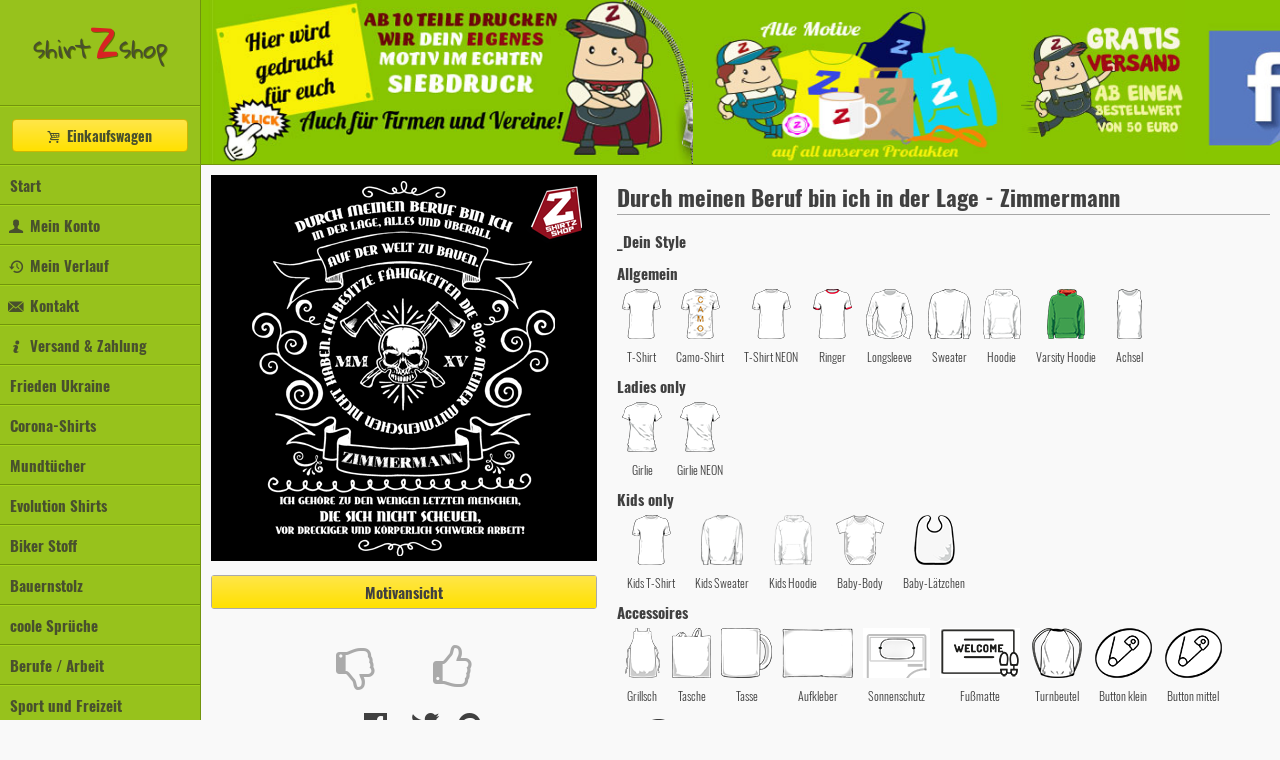

--- FILE ---
content_type: text/html; charset=UTF-8
request_url: https://my.shirtzshop.de/durch-meinen-beruf-bin-ich-in-der-lage-zimmermann/6267?ref=mdsug
body_size: 20628
content:
<!DOCTYPE HTML>
<html lang="de">
<head>
<meta http-equiv="Content-Type" content="text/html; charset=UTF-8">
<base href="https://my.shirtzshop.de/">
<meta name="viewport" content="initial-scale=1,maximum-scale=1,user-scalable=no" />
<link rel="apple-touch-icon" sizes="180x180" href="./public/img/3.9.2/fav/apple-touch-icon.png">
<link rel="icon" type="image/png" sizes="32x32" href="./public/img/3.9.2/fav/favicon-32x32.png">
<link rel="icon" type="image/png" sizes="16x16" href="./public/img/3.9.2/fav/favicon-16x16.png">
<link rel="manifest" href="./public/img/3.9.2/fav/site.webmanifest">
<link rel="mask-icon" href="./public/img/3.9.2/fav/safari-pinned-tab.svg" color="#97c21c">
<link rel="shortcut icon" href="./public/img/3.9.2/fav/favicon.ico">
<meta name="msapplication-TileColor" content="#97c21c">
<meta name="msapplication-config" content="./public/img/3.9.2/fav/browserconfig.xml">
<meta name="theme-color" content="#97c21c">
<link href="./public/css/3.9.2/fonts.css" rel="stylesheet" type="text/css">
<link href="./public/css/3.9.2/screen.css" rel="stylesheet" type="text/css">
<link href="./public/css/3.9.2/fontello.css" rel="stylesheet" type="text/css">
<script src="./public/static/jssdk/jquery/3.3.1/jquery.min.js"></script>
<script src="./public/js/3.9.2/main.jquery.js" type="text/javascript"></script>
<script src="./public/js/3.9.2/js-cookie.js" type="text/javascript"></script>
<title>shirtzshop - tausende Motive auf diversen Textilien und Accessoires</title>
<meta property="og:url" content="https://my.shirtzshop.de/durch-meinen-beruf-bin-ich-in-der-lage-zimmermann/6267?ref=mdsug" />
<meta property="og:type" content="product" />
<meta property="og:title" content="Durch meinen Beruf bin ich in der Lage - Zimmermann" />
<meta property="og:description" content="Tausende Motive individuell für Dich auf Dein Wunsch-Shirt oder -Accessoire gedruckt" />
<meta property="og:image" content="https://static.shirtzshop.de/motifs/p6267_cclnSDlK.png" />
</head>
<body>
<noscript><strong>!! JAVA-SCRIPT DEAKTIVIERT !!</strong> Unser Shop ist dadurch nur eingeschränkt nutzbar. <a href="http://www.enable-javascript.com/de/" target="_blank">jetzt aktivieren</a></noscript>
<div id="mobilenavi">
    <ul>
                <a href="/"><li>Start</li></a>
        <a href="/konto"><li><i class="icon-account"></i> Mein Konto</li></a>
        <a data-modal="true" href="/einkaufswagen"><li><i class="icon-cart"></i> Einkaufswagen</li></a>
        <a href="/motive/historie"><li><i class="icon-viewed-motifs"></i> Mein Verlauf</li></a>
        <a href="/kontakt"><li><i class="icon-email"></i> Kontakt</li></a>
        <a href="/agb/versandkosten"><li><i class="icon-info"></i> Versand &amp; Zahlung</li></a>
        <a href="/frieden-ukraine?category=345"><li>Frieden Ukraine</li></a><a href="/corona-shirts?category=344"><li>Corona-Shirts</li></a><a href="/mundtuecher?category=333"><li>Mundtücher</li></a><li data-href="/evolution-shirts?category=36">Evolution Shirts<ul><a href="/evolution-shirts/bronze-edition?category=316"><li>Bronze Edition</li></a><a href="/evolution-shirts/evolution-2-3?category=38"><li>Evolution 2.3</li></a><a href="/evolution-shirts/gold-edition?category=52"><li>Gold Edition</li></a><a href="/evolution-shirts/reflex-edition?category=53"><li>Reflex Edition</li></a><a href="/evolution-shirts/silver-edition?category=51"><li>Silver Edition</li></a><a href="/evolution-shirts/standard-edition?category=37"><li>Standard Edition</li></a></ul></li><a href="/biker-stoff?category=331"><li>Biker Stoff</li></a><a href="/bauernstolz?category=329"><li>Bauernstolz</li></a><li data-href="/coole-sprueche?category=20">coole Sprüche<ul><a href="/coole-sprueche/allgemein?category=39"><li>Allgemein</li></a><a href="/coole-sprueche/derbe?category=41"><li>Derbe</li></a><a href="/coole-sprueche/keep-calm?category=283"><li>Keep Calm</li></a><a href="/coole-sprueche/schule?category=40"><li>Schule</li></a></ul></li><li data-href="/berufe-arbeit?category=134">Berufe / Arbeit<ul><a href="/berufe-arbeit/baecker?category=299"><li>Baecker</li></a><a href="/berufe-arbeit/bergmann?category=275"><li>Bergmann</li></a><a href="/berufe-arbeit/dachdecker?category=308"><li>Dachdecker</li></a><a href="/berufe-arbeit/feuerwehr?category=303"><li>Feuerwehr</li></a><a href="/berufe-arbeit/friseur?category=314"><li>Friseur</li></a><a href="/berufe-arbeit/handwerker?category=247"><li>Handwerker</li></a><a href="/berufe-arbeit/imker?category=278"><li>Imker</li></a><a href="/berufe-arbeit/koch?category=313"><li>Koch</li></a><a href="/berufe-arbeit/landwirt?category=274"><li>Landwirt</li></a><a href="/berufe-arbeit/lehrer?category=306"><li>Lehrer</li></a><a href="/berufe-arbeit/metzger?category=298"><li>Metzger</li></a><a href="/berufe-arbeit/militaer?category=312"><li>Militär</li></a><a href="/berufe-arbeit/polizei?category=253"><li>Polizei</li></a><a href="/berufe-arbeit/postbote?category=178"><li>Postbote</li></a><a href="/berufe-arbeit/rettungsdienst?category=311"><li>Rettungsdienst</li></a><a href="/berufe-arbeit/schlosser?category=135"><li>Schlosser</li></a><a href="/berufe-arbeit/schmied?category=282"><li>Schmied</li></a><a href="/berufe-arbeit/soldat-armee?category=184"><li>Soldat / Armee</li></a><a href="/berufe-arbeit/thw?category=310"><li>THW</li></a><a href="/berufe-arbeit/tischler-schreiner?category=315"><li>Tischler Schreiner</li></a><a href="/berufe-arbeit/transport-bahn?category=189"><li>Transport / Bahn</li></a><a href="/berufe-arbeit/trucker?category=304"><li>Trucker</li></a><a href="/berufe-arbeit/zahnarzt?category=300"><li>Zahnarzt</li></a></ul></li><li data-href="/sport-und-freizeit?category=4">Sport und Freizeit<ul><a href="/sport-und-freizeit/american-football?category=112"><li>American Football</li></a><a href="/sport-und-freizeit/angeln?category=16"><li>Angeln</li></a><a href="/sport-und-freizeit/armee-militaer?category=176"><li>Armee / Militaer</li></a><a href="/sport-und-freizeit/auto-pkw?category=128"><li>Auto / PKW</li></a><a href="/sport-und-freizeit/badminton?category=129"><li>Badminton</li></a><a href="/sport-und-freizeit/ballett?category=132"><li>Ballett</li></a><a href="/sport-und-freizeit/ballonfahren?category=133"><li>Ballonfahren</li></a><a href="/sport-und-freizeit/baseball?category=65"><li>Baseball</li></a><a href="/sport-und-freizeit/basketball?category=18"><li>Basketball</li></a><a href="/sport-und-freizeit/bmx?category=66"><li>BMX</li></a><a href="/sport-und-freizeit/bodybuilding?category=67"><li>Bodybuilding</li></a><a href="/sport-und-freizeit/bogenschiessen?category=136"><li>Bogenschiessen</li></a><a href="/sport-und-freizeit/bowling?category=68"><li>Bowling</li></a><a href="/sport-und-freizeit/boxen?category=69"><li>Boxen</li></a><a href="/sport-und-freizeit/breakdance?category=70"><li>Breakdance</li></a><a href="/sport-und-freizeit/bungee?category=71"><li>Bungee</li></a><a href="/sport-und-freizeit/camping-zelten?category=137"><li>Camping / Zelten</li></a><a href="/sport-und-freizeit/cheer-modul?category=302"><li>Cheer Modul</li></a><a href="/sport-und-freizeit/darts?category=72"><li>Darts</li></a><a href="/sport-und-freizeit/djing?category=104"><li>DJing</li></a><a href="/sport-und-freizeit/eishockey?category=73"><li>Eishockey</li></a><a href="/sport-und-freizeit/fliegen?category=307"><li>Fliegen</li></a><a href="/sport-und-freizeit/freefight?category=190"><li>Freefight</li></a><a href="/sport-und-freizeit/freefight?category=116"><li>Freefight</li></a><a href="/sport-und-freizeit/fussball?category=74"><li>Fussball</li></a><a href="/sport-und-freizeit/garten?category=105"><li>Garten</li></a><a href="/sport-und-freizeit/golf?category=75"><li>Golf</li></a><a href="/sport-und-freizeit/grillen?category=106"><li>Grillen</li></a><a href="/sport-und-freizeit/handball?category=76"><li>Handball</li></a><a href="/sport-und-freizeit/hockey?category=77"><li>Hockey</li></a><a href="/sport-und-freizeit/jagen?category=17"><li>Jagen</li></a><a href="/sport-und-freizeit/jagen?category=78"><li>Jagen</li></a><a href="/sport-und-freizeit/joggen?category=79"><li>Joggen</li></a><a href="/sport-und-freizeit/judo?category=273"><li>Judo</li></a><a href="/sport-und-freizeit/jugger?category=320"><li>Jugger</li></a><a href="/sport-und-freizeit/karate?category=80"><li>Karate</li></a><a href="/sport-und-freizeit/kegeln?category=81"><li>Kegeln</li></a><a href="/sport-und-freizeit/kite-surfen?category=82"><li>Kite Surfen</li></a><a href="/sport-und-freizeit/klettern?category=83"><li>Klettern</li></a><a href="/sport-und-freizeit/kochen?category=180"><li>Kochen</li></a><a href="/sport-und-freizeit/kochen?category=124"><li>Kochen</li></a><a href="/sport-und-freizeit/kraftsport?category=54"><li>Kraftsport</li></a><a href="/sport-und-freizeit/line-dance?category=254"><li>Line Dance</li></a><a href="/sport-und-freizeit/motocross?category=84"><li>Motocross</li></a><a href="/sport-und-freizeit/motorrad-biker?category=58"><li>Motorrad / Biker</li></a><a href="/sport-und-freizeit/musiker?category=85"><li>Musiker</li></a><a href="/sport-und-freizeit/paintball?category=86"><li>Paintball</li></a><a href="/sport-und-freizeit/parkour?category=115"><li>Parkour</li></a><a href="/sport-und-freizeit/pokern?category=125"><li>Pokern</li></a><a href="/sport-und-freizeit/radfahren-cycling?category=59"><li>Radfahren / Cycling</li></a><a href="/sport-und-freizeit/reiten?category=87"><li>Reiten</li></a><a href="/sport-und-freizeit/ringen?category=249"><li>Ringen</li></a><a href="/sport-und-freizeit/rugby?category=197"><li>Rugby</li></a><a href="/sport-und-freizeit/scooter?category=88"><li>Scooter</li></a><a href="/sport-und-freizeit/segeln?category=175"><li>Segeln</li></a><a href="/sport-und-freizeit/skateboard?category=19"><li>Skateboard</li></a><a href="/sport-und-freizeit/ski?category=49"><li>Ski</li></a><a href="/sport-und-freizeit/snowboard?category=50"><li>Snowboard</li></a><a href="/sport-und-freizeit/surfen?category=29"><li>Surfen</li></a><a href="/sport-und-freizeit/surfen?category=89"><li>Surfen</li></a><a href="/sport-und-freizeit/tauchen?category=90"><li>Tauchen</li></a><a href="/sport-und-freizeit/tennis?category=91"><li>Tennis</li></a><a href="/sport-und-freizeit/tischfussball?category=92"><li>Tischfussball</li></a><a href="/sport-und-freizeit/tischtennis?category=93"><li>Tischtennis</li></a><a href="/sport-und-freizeit/trekking?category=94"><li>Trekking</li></a><a href="/sport-und-freizeit/turnen?category=192"><li>Turnen</li></a><a href="/sport-und-freizeit/volleyball?category=309"><li>Volleyball</li></a><a href="/sport-und-freizeit/walken?category=95"><li>Walken</li></a><a href="/sport-und-freizeit/yoga?category=96"><li>Yoga</li></a><a href="/sport-und-freizeit/andere?category=64"><li>_Andere</li></a></ul></li><li data-href="/funshirts?category=1">Funshirts<ul><a href="/funshirts/alkohol-party?category=62"><li>Alkohol Party</li></a><a href="/funshirts/andere?category=24"><li>Andere</li></a><a href="/funshirts/arbeit-beruf?category=121"><li>Arbeit / Beruf</li></a><a href="/funshirts/computer?category=22"><li>Computer</li></a><a href="/funshirts/derbe?category=45"><li>Derbe</li></a><a href="/funshirts/film-tv?category=21"><li>Film/TV</li></a><a href="/funshirts/gaystylez?category=127"><li>GaystyleZ</li></a><a href="/funshirts/kinder-spass?category=2"><li>kinder spass</li></a><a href="/funshirts/kochen?category=123"><li>Kochen</li></a><a href="/funshirts/liebe-ehe?category=61"><li>Liebe / Ehe</li></a><a href="/funshirts/mindfuck?category=251"><li>MindFuck</li></a><a href="/funshirts/nerd?category=23"><li>Nerd</li></a><a href="/funshirts/piraten-seeraeuber?category=107"><li>Piraten / Seeraeuber</li></a><a href="/funshirts/politik?category=5"><li>Politik</li></a><a href="/funshirts/social-networks?category=26"><li>Social Networks</li></a><a href="/funshirts/tiere-animals?category=60"><li>Tiere / Animals</li></a><a href="/funshirts/urlaub-holiday?category=122"><li>Urlaub / Holiday</li></a></ul></li><a href="/boeller-teile?category=317"><li>Boeller-Teile</li></a><li data-href="/hunde-haustiere?category=46">Hunde / Haustiere<ul><a href="/hunde-haustiere/agility?category=48"><li>Agility</li></a><a href="/hunde-haustiere/allgemein?category=47"><li>Allgemein</li></a><a href="/hunde-haustiere/appenzeller?category=219"><li>Appenzeller</li></a><a href="/hunde-haustiere/bandog?category=199"><li>Bandog</li></a><a href="/hunde-haustiere/beagle?category=200"><li>Beagle</li></a><a href="/hunde-haustiere/berner-sennen?category=288"><li>Berner Sennen</li></a><a href="/hunde-haustiere/bernhardiner?category=201"><li>Bernhardiner</li></a><a href="/hunde-haustiere/bobtail?category=202"><li>Bobtail</li></a><a href="/hunde-haustiere/bordeaux-dogge?category=220"><li>Bordeaux Dogge</li></a><a href="/hunde-haustiere/border-collie?category=289"><li>Border Collie</li></a><a href="/hunde-haustiere/boston-terrier?category=203"><li>Boston Terrier</li></a><a href="/hunde-haustiere/boxer?category=204"><li>Boxer</li></a><a href="/hunde-haustiere/bulldogge?category=205"><li>Bulldogge</li></a><a href="/hunde-haustiere/bullmastiff?category=206"><li>Bullmastiff</li></a><a href="/hunde-haustiere/bullterrier?category=207"><li>Bullterrier</li></a><a href="/hunde-haustiere/chihuahua?category=208"><li>Chihuahua</li></a><a href="/hunde-haustiere/chin?category=209"><li>Chin</li></a><a href="/hunde-haustiere/chow?category=210"><li>Chow</li></a><a href="/hunde-haustiere/cocker-spaniel?category=211"><li>Cocker Spaniel</li></a><a href="/hunde-haustiere/collie?category=212"><li>Collie</li></a><a href="/hunde-haustiere/dalmatiner?category=213"><li>Dalmatiner</li></a><a href="/hunde-haustiere/dingo?category=215"><li>Dingo</li></a><a href="/hunde-haustiere/dingo?category=214"><li>Dingo</li></a><a href="/hunde-haustiere/doberman?category=216"><li>Doberman</li></a><a href="/hunde-haustiere/dogge?category=295"><li>Dogge</li></a><a href="/hunde-haustiere/fox-terrier?category=250"><li>Fox Terrier</li></a><a href="/hunde-haustiere/hovawart?category=293"><li>Hovawart</li></a><a href="/hunde-haustiere/husky?category=291"><li>Husky</li></a><a href="/hunde-haustiere/irish-wolfhound?category=179"><li>Irish Wolfhound</li></a><a href="/hunde-haustiere/irish-wolfhound?category=218"><li>Irish Wolfhound</li></a><a href="/hunde-haustiere/jack-russel-terrier?category=286"><li>Jack Russel Terrier</li></a><a href="/hunde-haustiere/labrador-retriever?category=221"><li>Labrador Retriever</li></a><a href="/hunde-haustiere/malteser?category=294"><li>Malteser</li></a><a href="/hunde-haustiere/mops?category=297"><li>Mops</li></a><a href="/hunde-haustiere/pekinese?category=296"><li>Pekinese</li></a><a href="/hunde-haustiere/ridgeback?category=284"><li>Ridgeback</li></a><a href="/hunde-haustiere/rottweiler?category=290"><li>Rottweiler</li></a><a href="/hunde-haustiere/schaeferhund?category=285"><li>Schaeferhund</li></a><a href="/hunde-haustiere/teckel?category=292"><li>Teckel</li></a><a href="/hunde-haustiere/west-highland-terrier?category=222"><li>West Highland Terrier</li></a><a href="/hunde-haustiere/yorkshire-terrier?category=287"><li>Yorkshire Terrier</li></a><a href="/hunde-haustiere/andere-tiere?category=305"><li>_andere Tiere</li></a></ul></li><a href="/movie-tv?category=42"><li>Movie / TV</li></a><a href="/junggesellenabschied?category=12"><li>Junggesellenabschied</li></a><a href="/abi-shirts?category=13"><li>Abi-Shirts</li></a><a href="/aktionsshirts?category=280"><li>Aktionsshirts</li></a><li data-href="/polit-guerilla?category=321">Polit-Guerilla<ul><a href="/polit-guerilla/armbaender?category=341"><li>Armbänder</li></a><a href="/polit-guerilla/aufkleber?category=325"><li>Aufkleber</li></a><a href="/polit-guerilla/aufnaeher?category=346"><li>Aufnäher</li></a><a href="/polit-guerilla/auto-sonnenschutz?category=339"><li>Auto-Sonnenschutz</li></a><a href="/polit-guerilla/autoflaggen?category=338"><li>Autoflaggen</li></a><a href="/polit-guerilla/banner?category=322"><li>Banner</li></a><a href="/polit-guerilla/buttons?category=327"><li>Buttons</li></a><a href="/polit-guerilla/einkaufswagenchips?category=334"><li>Einkaufswagenchips</li></a><a href="/polit-guerilla/fahnen?category=323"><li>Fahnen</li></a><a href="/polit-guerilla/fussmatten?category=340"><li>Fußmatten</li></a><a href="/polit-guerilla/lufterfrischer?category=347"><li>Lufterfrischer</li></a><a href="/polit-guerilla/magneten?category=330"><li>Magneten</li></a><a href="/polit-guerilla/schablonen?category=337"><li>Schablonen</li></a><a href="/polit-guerilla/schilder?category=324"><li>Schilder</li></a><a href="/polit-guerilla/stempel?category=336"><li>Stempel</li></a><a href="/polit-guerilla/tshirts?category=326"><li>Tshirts</li></a><a href="/polit-guerilla/warnwesten?category=335"><li>Warnwesten</li></a></ul></li><a href="/80s-shirts?category=25"><li>80s Shirts</li></a><a href="/celebrities?category=43"><li>Celebrities</li></a><li data-href="/designer?category=33">Designer<ul><a href="/designer/akinori-oishi?category=194"><li>Akinori Oishi</li></a><a href="/designer/cartoonmasters?category=272"><li>Cartoonmasters</li></a><a href="/designer/jafeth-mariani?category=270"><li>Jafeth Mariani</li></a><a href="/designer/kollwitz?category=57"><li>Kollwitz</li></a><a href="/designer/leslie-cabarga?category=240"><li>Leslie Cabarga</li></a><a href="/designer/paul-storm?category=193"><li>Paul Storm</li></a><a href="/designer/sarah-i-lustrade?category=35"><li>Sarah I. Lustrade</li></a></ul></li><li data-href="/marken?category=181">Marken<ul><a href="/marken/ambull?category=196"><li>Ambull</li></a><a href="/marken/copacabana?category=195"><li>copACABana</li></a><a href="/marken/gang-guru?category=277"><li>GANG-GURU</li></a><a href="/marken/harddog-factory?category=182"><li>HardDog Factory</li></a><a href="/marken/original-russen-party?category=301"><li>Original Russen Party</li></a><a href="/marken/ossizial?category=281"><li>Ossizial</li></a><a href="/marken/silent-theory?category=279"><li>Silent Theory</li></a></ul></li><a href="/familie-family?category=113"><li>Familie / Family</li></a><a href="/frieden-peace-umwelt?category=98"><li>Frieden / Peace / Umwelt</li></a><a href="/ancient-medieval?category=109"><li>Ancient / Medieval</li></a><a href="/geek?category=217"><li>Geek</li></a><a href="/kunst-art?category=44"><li>Kunst / Art</li></a><a href="/mafia-criminals?category=117"><li>Mafia / Criminals</li></a><a href="/music-bands?category=28"><li>Music / Bands</li></a><li data-href="/musiker-instrumente?category=130">Musiker / Instrumente<ul><a href="/musiker-instrumente/bariton?category=131"><li>Bariton</li></a><a href="/musiker-instrumente/drummer?category=170"><li>Drummer</li></a><a href="/musiker-instrumente/dudelsack?category=171"><li>Dudelsack</li></a><a href="/musiker-instrumente/gitarre?category=169"><li>Gitarre</li></a><a href="/musiker-instrumente/trompete?category=188"><li>Trompete</li></a><a href="/musiker-instrumente/allgemein?category=174"><li>_allgemein</li></a></ul></li><a href="/molekuele-molecular?category=108"><li>Molekuele / molecular</li></a><li data-href="/political-punk?category=30">Political / Punk<ul><a href="/political-punk/acab?category=63"><li>ACAB</li></a><a href="/political-punk/gemischt?category=198"><li>gemischt</li></a><a href="/political-punk/linke-shirts?category=111"><li>Linke Shirts</li></a><a href="/political-punk/revolution-times?category=110"><li>Revolution Times</li></a></ul></li><a href="/religionen?category=114"><li>Religionen</li></a><li data-href="/saisonbedingt?category=99">Saisonbedingt<ul><a href="/saisonbedingt/fasching?category=101"><li>Fasching</li></a><a href="/saisonbedingt/fussball-em-2012?category=223"><li>Fussball EM 2012</li></a><a href="/saisonbedingt/geburtstag?category=168"><li>Geburtstag</li></a><a href="/saisonbedingt/halloween?category=102"><li>Halloween</li></a><a href="/saisonbedingt/ostern?category=100"><li>Ostern</li></a><a href="/saisonbedingt/valentinstag?category=276"><li>Valentinstag</li></a><a href="/saisonbedingt/weihnachten?category=103"><li>Weihnachten</li></a><a href="/saisonbedingt/weltuntergang-2012?category=183"><li>Weltuntergang 2012</li></a></ul></li><li data-href="/staedte-regional?category=55">Staedte / Regional<ul><a href="/staedte-regional/aachen?category=235"><li>Aachen</li></a><a href="/staedte-regional/amsterdam?category=138"><li>Amsterdam</li></a><a href="/staedte-regional/augsburg?category=234"><li>Augsburg</li></a><a href="/staedte-regional/bayreuth?category=139"><li>Bayreuth</li></a><a href="/staedte-regional/berlin?category=140"><li>Berlin</li></a><a href="/staedte-regional/bielefeld?category=229"><li>Bielefeld</li></a><a href="/staedte-regional/bochum?category=141"><li>Bochum</li></a><a href="/staedte-regional/bonn?category=228"><li>Bonn</li></a><a href="/staedte-regional/braunschweig?category=236"><li>Braunschweig</li></a><a href="/staedte-regional/bremen?category=142"><li>Bremen</li></a><a href="/staedte-regional/bruehl?category=143"><li>Brühl</li></a><a href="/staedte-regional/chemnitz?category=144"><li>Chemnitz</li></a><a href="/staedte-regional/cottbus?category=260"><li>Cottbus</li></a><a href="/staedte-regional/darmstadt?category=261"><li>Darmstadt</li></a><a href="/staedte-regional/dortmund?category=145"><li>Dortmund</li></a><a href="/staedte-regional/dresden?category=146"><li>Dresden</li></a><a href="/staedte-regional/duesseldorf?category=224"><li>Duesseldorf</li></a><a href="/staedte-regional/duisburg?category=226"><li>Duisburg</li></a><a href="/staedte-regional/erfurt?category=147"><li>Erfurt</li></a><a href="/staedte-regional/essen?category=225"><li>Essen</li></a><a href="/staedte-regional/frankfurt-m?category=148"><li>Frankfurt / M</li></a><a href="/staedte-regional/freiburg?category=149"><li>Freiburg</li></a><a href="/staedte-regional/gelsenkirchen?category=150"><li>Gelsenkirchen</li></a><a href="/staedte-regional/gladbach?category=259"><li>Gladbach</li></a><a href="/staedte-regional/halle-saale?category=56"><li>Halle Saale</li></a><a href="/staedte-regional/hamburg?category=151"><li>Hamburg</li></a><a href="/staedte-regional/hannover?category=152"><li>Hannover</li></a><a href="/staedte-regional/hoffenheim?category=153"><li>Hoffenheim</li></a><a href="/staedte-regional/karlsruhe?category=233"><li>Karlsruhe</li></a><a href="/staedte-regional/kiel?category=257"><li>Kiel</li></a><a href="/staedte-regional/koblenz?category=262"><li>Koblenz</li></a><a href="/staedte-regional/koeln?category=154"><li>Köln</li></a><a href="/staedte-regional/krefeld?category=263"><li>Krefeld</li></a><a href="/staedte-regional/leipzig?category=155"><li>Leipzig</li></a><a href="/staedte-regional/leverkusen?category=156"><li>Leverkusen</li></a><a href="/staedte-regional/london?category=157"><li>London</li></a><a href="/staedte-regional/los-angeles?category=158"><li>Los Angeles</li></a><a href="/staedte-regional/luebeck?category=159"><li>Lübeck</li></a><a href="/staedte-regional/luebeck?category=264"><li>Luebeck</li></a><a href="/staedte-regional/magdeburg?category=265"><li>Magdeburg</li></a><a href="/staedte-regional/mainz?category=237"><li>Mainz</li></a><a href="/staedte-regional/mannheim?category=230"><li>Mannheim</li></a><a href="/staedte-regional/moenchengladbach?category=160"><li>Mönchengladbach</li></a><a href="/staedte-regional/muenster?category=266"><li>Muenster</li></a><a href="/staedte-regional/muenchen?category=161"><li>München</li></a><a href="/staedte-regional/new-york?category=162"><li>New York</li></a><a href="/staedte-regional/nuernberg?category=163"><li>Nürnberg</li></a><a href="/staedte-regional/oberhausen?category=269"><li>Oberhausen</li></a><a href="/staedte-regional/offenbach?category=267"><li>Offenbach</li></a><a href="/staedte-regional/oldenburg?category=164"><li>Oldenburg</li></a><a href="/staedte-regional/paderborn?category=258"><li>Paderborn</li></a><a href="/staedte-regional/paris?category=165"><li>Paris</li></a><a href="/staedte-regional/potsdam?category=256"><li>Potsdam</li></a><a href="/staedte-regional/rostock?category=232"><li>Rostock</li></a><a href="/staedte-regional/stuttgart?category=166"><li>Stuttgart</li></a><a href="/staedte-regional/wiesbaden?category=268"><li>Wiesbaden</li></a><a href="/staedte-regional/wolfsburg?category=167"><li>Wolfsburg</li></a><a href="/staedte-regional/wunschstadt?category=231"><li>Wunschstadt</li></a><a href="/staedte-regional/wuppertal?category=227"><li>Wuppertal</li></a><a href="/staedte-regional/regionen?category=255"><li>_Regionen</li></a></ul></li><li data-href="/streetart?category=118">StreetArt<ul><a href="/streetart/banksy?category=119"><li>Banksy</li></a><a href="/streetart/other-stencils?category=120"><li>other Stencils</li></a></ul></li><li data-href="/vereinsshirts?category=172">Vereinsshirts<ul><a href="/vereinsshirts/freiwillige-feuerwehr?category=173"><li>Freiwillige Feuerwehr</li></a><a href="/vereinsshirts/sportvereine-gruppen?category=246"><li>Sportvereine - Gruppen</li></a></ul></li><a href="/verschiedenes?category=97"><li>Verschiedenes</li></a><li data-href="/partner?category=342">Partner<ul><a href="/partner/jouwatch?category=343"><li>Jouwatch</li></a></ul></li><a href="/atznstil?category=177"><li>Atznstil</li></a><li data-href="/aufkleber-autoaufkleber?category=185">Aufkleber / Autoaufkleber<ul><a href="/aufkleber-autoaufkleber/allgemein?category=242"><li>Allgemein</li></a><a href="/aufkleber-autoaufkleber/anonymous?category=187"><li>Anonymous</li></a><a href="/aufkleber-autoaufkleber/auto-allgemein?category=241"><li>Auto allgemein</li></a><a href="/aufkleber-autoaufkleber/filme?category=243"><li>Filme</li></a><a href="/aufkleber-autoaufkleber/kennzeichen-aufkleber?category=244"><li>Kennzeichen-Aufkleber</li></a></ul></li><a href="/schluesselanhaenger?category=332"><li>Schlüsselanhänger</li></a><a href="/beruehmte-kriminelle?category=238"><li>beruehmte Kriminelle</li></a><a href="/nostalgie?category=248"><li>nOSTalgie</li></a><a href="/zitate?category=252"><li>Zitate</li></a>        <a href="/agb"><li><i class="icon-info"></i> AGB</li></a>
        <a href="/agb/datenschutz"><li><i class="icon-info"></i> Datenschutz</li></a>
        <a href="/impressum"><li><i class="icon-info"></i> Impressum</li></a>
        <li id="togglemenutop">Menü oben <label class="switch"><input type="checkbox"><div class="slider round"></div></label></li>
        <li class="trigger"><div class="burgermenu"><div></div><div></div><div></div></div><a data-modal="true" href="/einkaufswagen"><i class="icon-cart"></i></a>shirt<span class="z">z</span>shop</li>	</ul>
</div>
<div id="navi">
	<a href="/"><h1>shirt<span class="z">z</span>shop</h1></a>
	<ul>
        <li class="button"><a data-modal="true" class="button" href="/einkaufswagen"><i class="icon-cart"></i> Einkaufswagen</a></li>
        <a href="/"><li>Start</li></a>
        <a href="/konto"><li><i class="icon-account"></i> Mein Konto</li></a>
        <a href="/motive/historie"><li><i class="icon-viewed-motifs"></i> Mein Verlauf</li></a>
        <a href="/kontakt"><li><i class="icon-email"></i> Kontakt</li></a>
        <a href="/agb/versandkosten"><li><i class="icon-info"></i> Versand &amp; Zahlung</li></a>
        <a href="/frieden-ukraine?category=345"><li>Frieden Ukraine</li></a><a href="/corona-shirts?category=344"><li>Corona-Shirts</li></a><a href="/mundtuecher?category=333"><li>Mundtücher</li></a><li><a href="/evolution-shirts?category=36">Evolution Shirts</a><ul><a href="/evolution-shirts/bronze-edition?category=316"><li>Bronze Edition</li></a><a href="/evolution-shirts/evolution-2-3?category=38"><li>Evolution 2.3</li></a><a href="/evolution-shirts/gold-edition?category=52"><li>Gold Edition</li></a><a href="/evolution-shirts/reflex-edition?category=53"><li>Reflex Edition</li></a><a href="/evolution-shirts/silver-edition?category=51"><li>Silver Edition</li></a><a href="/evolution-shirts/standard-edition?category=37"><li>Standard Edition</li></a></ul></li><a href="/biker-stoff?category=331"><li>Biker Stoff</li></a><a href="/bauernstolz?category=329"><li>Bauernstolz</li></a><li><a href="/coole-sprueche?category=20">coole Sprüche</a><ul><a href="/coole-sprueche/allgemein?category=39"><li>Allgemein</li></a><a href="/coole-sprueche/derbe?category=41"><li>Derbe</li></a><a href="/coole-sprueche/keep-calm?category=283"><li>Keep Calm</li></a><a href="/coole-sprueche/schule?category=40"><li>Schule</li></a></ul></li><li><a href="/berufe-arbeit?category=134">Berufe / Arbeit</a><ul><a href="/berufe-arbeit/baecker?category=299"><li>Baecker</li></a><a href="/berufe-arbeit/bergmann?category=275"><li>Bergmann</li></a><a href="/berufe-arbeit/dachdecker?category=308"><li>Dachdecker</li></a><a href="/berufe-arbeit/feuerwehr?category=303"><li>Feuerwehr</li></a><a href="/berufe-arbeit/friseur?category=314"><li>Friseur</li></a><a href="/berufe-arbeit/handwerker?category=247"><li>Handwerker</li></a><a href="/berufe-arbeit/imker?category=278"><li>Imker</li></a><a href="/berufe-arbeit/koch?category=313"><li>Koch</li></a><a href="/berufe-arbeit/landwirt?category=274"><li>Landwirt</li></a><a href="/berufe-arbeit/lehrer?category=306"><li>Lehrer</li></a><a href="/berufe-arbeit/metzger?category=298"><li>Metzger</li></a><a href="/berufe-arbeit/militaer?category=312"><li>Militär</li></a><a href="/berufe-arbeit/polizei?category=253"><li>Polizei</li></a><a href="/berufe-arbeit/postbote?category=178"><li>Postbote</li></a><a href="/berufe-arbeit/rettungsdienst?category=311"><li>Rettungsdienst</li></a><a href="/berufe-arbeit/schlosser?category=135"><li>Schlosser</li></a><a href="/berufe-arbeit/schmied?category=282"><li>Schmied</li></a><a href="/berufe-arbeit/soldat-armee?category=184"><li>Soldat / Armee</li></a><a href="/berufe-arbeit/thw?category=310"><li>THW</li></a><a href="/berufe-arbeit/tischler-schreiner?category=315"><li>Tischler Schreiner</li></a><a href="/berufe-arbeit/transport-bahn?category=189"><li>Transport / Bahn</li></a><a href="/berufe-arbeit/trucker?category=304"><li>Trucker</li></a><a href="/berufe-arbeit/zahnarzt?category=300"><li>Zahnarzt</li></a></ul></li><li><a href="/sport-und-freizeit?category=4">Sport und Freizeit</a><ul><a href="/sport-und-freizeit/american-football?category=112"><li>American Football</li></a><a href="/sport-und-freizeit/angeln?category=16"><li>Angeln</li></a><a href="/sport-und-freizeit/armee-militaer?category=176"><li>Armee / Militaer</li></a><a href="/sport-und-freizeit/auto-pkw?category=128"><li>Auto / PKW</li></a><a href="/sport-und-freizeit/badminton?category=129"><li>Badminton</li></a><a href="/sport-und-freizeit/ballett?category=132"><li>Ballett</li></a><a href="/sport-und-freizeit/ballonfahren?category=133"><li>Ballonfahren</li></a><a href="/sport-und-freizeit/baseball?category=65"><li>Baseball</li></a><a href="/sport-und-freizeit/basketball?category=18"><li>Basketball</li></a><a href="/sport-und-freizeit/bmx?category=66"><li>BMX</li></a><a href="/sport-und-freizeit/bodybuilding?category=67"><li>Bodybuilding</li></a><a href="/sport-und-freizeit/bogenschiessen?category=136"><li>Bogenschiessen</li></a><a href="/sport-und-freizeit/bowling?category=68"><li>Bowling</li></a><a href="/sport-und-freizeit/boxen?category=69"><li>Boxen</li></a><a href="/sport-und-freizeit/breakdance?category=70"><li>Breakdance</li></a><a href="/sport-und-freizeit/bungee?category=71"><li>Bungee</li></a><a href="/sport-und-freizeit/camping-zelten?category=137"><li>Camping / Zelten</li></a><a href="/sport-und-freizeit/cheer-modul?category=302"><li>Cheer Modul</li></a><a href="/sport-und-freizeit/darts?category=72"><li>Darts</li></a><a href="/sport-und-freizeit/djing?category=104"><li>DJing</li></a><a href="/sport-und-freizeit/eishockey?category=73"><li>Eishockey</li></a><a href="/sport-und-freizeit/fliegen?category=307"><li>Fliegen</li></a><a href="/sport-und-freizeit/freefight?category=190"><li>Freefight</li></a><a href="/sport-und-freizeit/freefight?category=116"><li>Freefight</li></a><a href="/sport-und-freizeit/fussball?category=74"><li>Fussball</li></a><a href="/sport-und-freizeit/garten?category=105"><li>Garten</li></a><a href="/sport-und-freizeit/golf?category=75"><li>Golf</li></a><a href="/sport-und-freizeit/grillen?category=106"><li>Grillen</li></a><a href="/sport-und-freizeit/handball?category=76"><li>Handball</li></a><a href="/sport-und-freizeit/hockey?category=77"><li>Hockey</li></a><a href="/sport-und-freizeit/jagen?category=17"><li>Jagen</li></a><a href="/sport-und-freizeit/jagen?category=78"><li>Jagen</li></a><a href="/sport-und-freizeit/joggen?category=79"><li>Joggen</li></a><a href="/sport-und-freizeit/judo?category=273"><li>Judo</li></a><a href="/sport-und-freizeit/jugger?category=320"><li>Jugger</li></a><a href="/sport-und-freizeit/karate?category=80"><li>Karate</li></a><a href="/sport-und-freizeit/kegeln?category=81"><li>Kegeln</li></a><a href="/sport-und-freizeit/kite-surfen?category=82"><li>Kite Surfen</li></a><a href="/sport-und-freizeit/klettern?category=83"><li>Klettern</li></a><a href="/sport-und-freizeit/kochen?category=180"><li>Kochen</li></a><a href="/sport-und-freizeit/kochen?category=124"><li>Kochen</li></a><a href="/sport-und-freizeit/kraftsport?category=54"><li>Kraftsport</li></a><a href="/sport-und-freizeit/line-dance?category=254"><li>Line Dance</li></a><a href="/sport-und-freizeit/motocross?category=84"><li>Motocross</li></a><a href="/sport-und-freizeit/motorrad-biker?category=58"><li>Motorrad / Biker</li></a><a href="/sport-und-freizeit/musiker?category=85"><li>Musiker</li></a><a href="/sport-und-freizeit/paintball?category=86"><li>Paintball</li></a><a href="/sport-und-freizeit/parkour?category=115"><li>Parkour</li></a><a href="/sport-und-freizeit/pokern?category=125"><li>Pokern</li></a><a href="/sport-und-freizeit/radfahren-cycling?category=59"><li>Radfahren / Cycling</li></a><a href="/sport-und-freizeit/reiten?category=87"><li>Reiten</li></a><a href="/sport-und-freizeit/ringen?category=249"><li>Ringen</li></a><a href="/sport-und-freizeit/rugby?category=197"><li>Rugby</li></a><a href="/sport-und-freizeit/scooter?category=88"><li>Scooter</li></a><a href="/sport-und-freizeit/segeln?category=175"><li>Segeln</li></a><a href="/sport-und-freizeit/skateboard?category=19"><li>Skateboard</li></a><a href="/sport-und-freizeit/ski?category=49"><li>Ski</li></a><a href="/sport-und-freizeit/snowboard?category=50"><li>Snowboard</li></a><a href="/sport-und-freizeit/surfen?category=29"><li>Surfen</li></a><a href="/sport-und-freizeit/surfen?category=89"><li>Surfen</li></a><a href="/sport-und-freizeit/tauchen?category=90"><li>Tauchen</li></a><a href="/sport-und-freizeit/tennis?category=91"><li>Tennis</li></a><a href="/sport-und-freizeit/tischfussball?category=92"><li>Tischfussball</li></a><a href="/sport-und-freizeit/tischtennis?category=93"><li>Tischtennis</li></a><a href="/sport-und-freizeit/trekking?category=94"><li>Trekking</li></a><a href="/sport-und-freizeit/turnen?category=192"><li>Turnen</li></a><a href="/sport-und-freizeit/volleyball?category=309"><li>Volleyball</li></a><a href="/sport-und-freizeit/walken?category=95"><li>Walken</li></a><a href="/sport-und-freizeit/yoga?category=96"><li>Yoga</li></a><a href="/sport-und-freizeit/andere?category=64"><li>_Andere</li></a></ul></li><li><a href="/funshirts?category=1">Funshirts</a><ul><a href="/funshirts/alkohol-party?category=62"><li>Alkohol Party</li></a><a href="/funshirts/andere?category=24"><li>Andere</li></a><a href="/funshirts/arbeit-beruf?category=121"><li>Arbeit / Beruf</li></a><a href="/funshirts/computer?category=22"><li>Computer</li></a><a href="/funshirts/derbe?category=45"><li>Derbe</li></a><a href="/funshirts/film-tv?category=21"><li>Film/TV</li></a><a href="/funshirts/gaystylez?category=127"><li>GaystyleZ</li></a><a href="/funshirts/kinder-spass?category=2"><li>kinder spass</li></a><a href="/funshirts/kochen?category=123"><li>Kochen</li></a><a href="/funshirts/liebe-ehe?category=61"><li>Liebe / Ehe</li></a><a href="/funshirts/mindfuck?category=251"><li>MindFuck</li></a><a href="/funshirts/nerd?category=23"><li>Nerd</li></a><a href="/funshirts/piraten-seeraeuber?category=107"><li>Piraten / Seeraeuber</li></a><a href="/funshirts/politik?category=5"><li>Politik</li></a><a href="/funshirts/social-networks?category=26"><li>Social Networks</li></a><a href="/funshirts/tiere-animals?category=60"><li>Tiere / Animals</li></a><a href="/funshirts/urlaub-holiday?category=122"><li>Urlaub / Holiday</li></a></ul></li><a href="/boeller-teile?category=317"><li>Boeller-Teile</li></a><li><a href="/hunde-haustiere?category=46">Hunde / Haustiere</a><ul><a href="/hunde-haustiere/agility?category=48"><li>Agility</li></a><a href="/hunde-haustiere/allgemein?category=47"><li>Allgemein</li></a><a href="/hunde-haustiere/appenzeller?category=219"><li>Appenzeller</li></a><a href="/hunde-haustiere/bandog?category=199"><li>Bandog</li></a><a href="/hunde-haustiere/beagle?category=200"><li>Beagle</li></a><a href="/hunde-haustiere/berner-sennen?category=288"><li>Berner Sennen</li></a><a href="/hunde-haustiere/bernhardiner?category=201"><li>Bernhardiner</li></a><a href="/hunde-haustiere/bobtail?category=202"><li>Bobtail</li></a><a href="/hunde-haustiere/bordeaux-dogge?category=220"><li>Bordeaux Dogge</li></a><a href="/hunde-haustiere/border-collie?category=289"><li>Border Collie</li></a><a href="/hunde-haustiere/boston-terrier?category=203"><li>Boston Terrier</li></a><a href="/hunde-haustiere/boxer?category=204"><li>Boxer</li></a><a href="/hunde-haustiere/bulldogge?category=205"><li>Bulldogge</li></a><a href="/hunde-haustiere/bullmastiff?category=206"><li>Bullmastiff</li></a><a href="/hunde-haustiere/bullterrier?category=207"><li>Bullterrier</li></a><a href="/hunde-haustiere/chihuahua?category=208"><li>Chihuahua</li></a><a href="/hunde-haustiere/chin?category=209"><li>Chin</li></a><a href="/hunde-haustiere/chow?category=210"><li>Chow</li></a><a href="/hunde-haustiere/cocker-spaniel?category=211"><li>Cocker Spaniel</li></a><a href="/hunde-haustiere/collie?category=212"><li>Collie</li></a><a href="/hunde-haustiere/dalmatiner?category=213"><li>Dalmatiner</li></a><a href="/hunde-haustiere/dingo?category=215"><li>Dingo</li></a><a href="/hunde-haustiere/dingo?category=214"><li>Dingo</li></a><a href="/hunde-haustiere/doberman?category=216"><li>Doberman</li></a><a href="/hunde-haustiere/dogge?category=295"><li>Dogge</li></a><a href="/hunde-haustiere/fox-terrier?category=250"><li>Fox Terrier</li></a><a href="/hunde-haustiere/hovawart?category=293"><li>Hovawart</li></a><a href="/hunde-haustiere/husky?category=291"><li>Husky</li></a><a href="/hunde-haustiere/irish-wolfhound?category=179"><li>Irish Wolfhound</li></a><a href="/hunde-haustiere/irish-wolfhound?category=218"><li>Irish Wolfhound</li></a><a href="/hunde-haustiere/jack-russel-terrier?category=286"><li>Jack Russel Terrier</li></a><a href="/hunde-haustiere/labrador-retriever?category=221"><li>Labrador Retriever</li></a><a href="/hunde-haustiere/malteser?category=294"><li>Malteser</li></a><a href="/hunde-haustiere/mops?category=297"><li>Mops</li></a><a href="/hunde-haustiere/pekinese?category=296"><li>Pekinese</li></a><a href="/hunde-haustiere/ridgeback?category=284"><li>Ridgeback</li></a><a href="/hunde-haustiere/rottweiler?category=290"><li>Rottweiler</li></a><a href="/hunde-haustiere/schaeferhund?category=285"><li>Schaeferhund</li></a><a href="/hunde-haustiere/teckel?category=292"><li>Teckel</li></a><a href="/hunde-haustiere/west-highland-terrier?category=222"><li>West Highland Terrier</li></a><a href="/hunde-haustiere/yorkshire-terrier?category=287"><li>Yorkshire Terrier</li></a><a href="/hunde-haustiere/andere-tiere?category=305"><li>_andere Tiere</li></a></ul></li><a href="/movie-tv?category=42"><li>Movie / TV</li></a><a href="/junggesellenabschied?category=12"><li>Junggesellenabschied</li></a><a href="/abi-shirts?category=13"><li>Abi-Shirts</li></a><a href="/aktionsshirts?category=280"><li>Aktionsshirts</li></a><li><a href="/polit-guerilla?category=321">Polit-Guerilla</a><ul><a href="/polit-guerilla/armbaender?category=341"><li>Armbänder</li></a><a href="/polit-guerilla/aufkleber?category=325"><li>Aufkleber</li></a><a href="/polit-guerilla/aufnaeher?category=346"><li>Aufnäher</li></a><a href="/polit-guerilla/auto-sonnenschutz?category=339"><li>Auto-Sonnenschutz</li></a><a href="/polit-guerilla/autoflaggen?category=338"><li>Autoflaggen</li></a><a href="/polit-guerilla/banner?category=322"><li>Banner</li></a><a href="/polit-guerilla/buttons?category=327"><li>Buttons</li></a><a href="/polit-guerilla/einkaufswagenchips?category=334"><li>Einkaufswagenchips</li></a><a href="/polit-guerilla/fahnen?category=323"><li>Fahnen</li></a><a href="/polit-guerilla/fussmatten?category=340"><li>Fußmatten</li></a><a href="/polit-guerilla/lufterfrischer?category=347"><li>Lufterfrischer</li></a><a href="/polit-guerilla/magneten?category=330"><li>Magneten</li></a><a href="/polit-guerilla/schablonen?category=337"><li>Schablonen</li></a><a href="/polit-guerilla/schilder?category=324"><li>Schilder</li></a><a href="/polit-guerilla/stempel?category=336"><li>Stempel</li></a><a href="/polit-guerilla/tshirts?category=326"><li>Tshirts</li></a><a href="/polit-guerilla/warnwesten?category=335"><li>Warnwesten</li></a></ul></li><a href="/80s-shirts?category=25"><li>80s Shirts</li></a><a href="/celebrities?category=43"><li>Celebrities</li></a><li><a href="/designer?category=33">Designer</a><ul><a href="/designer/akinori-oishi?category=194"><li>Akinori Oishi</li></a><a href="/designer/cartoonmasters?category=272"><li>Cartoonmasters</li></a><a href="/designer/jafeth-mariani?category=270"><li>Jafeth Mariani</li></a><a href="/designer/kollwitz?category=57"><li>Kollwitz</li></a><a href="/designer/leslie-cabarga?category=240"><li>Leslie Cabarga</li></a><a href="/designer/paul-storm?category=193"><li>Paul Storm</li></a><a href="/designer/sarah-i-lustrade?category=35"><li>Sarah I. Lustrade</li></a></ul></li><li><a href="/marken?category=181">Marken</a><ul><a href="/marken/ambull?category=196"><li>Ambull</li></a><a href="/marken/copacabana?category=195"><li>copACABana</li></a><a href="/marken/gang-guru?category=277"><li>GANG-GURU</li></a><a href="/marken/harddog-factory?category=182"><li>HardDog Factory</li></a><a href="/marken/original-russen-party?category=301"><li>Original Russen Party</li></a><a href="/marken/ossizial?category=281"><li>Ossizial</li></a><a href="/marken/silent-theory?category=279"><li>Silent Theory</li></a></ul></li><a href="/familie-family?category=113"><li>Familie / Family</li></a><a href="/frieden-peace-umwelt?category=98"><li>Frieden / Peace / Umwelt</li></a><a href="/ancient-medieval?category=109"><li>Ancient / Medieval</li></a><a href="/geek?category=217"><li>Geek</li></a><a href="/kunst-art?category=44"><li>Kunst / Art</li></a><a href="/mafia-criminals?category=117"><li>Mafia / Criminals</li></a><a href="/music-bands?category=28"><li>Music / Bands</li></a><li><a href="/musiker-instrumente?category=130">Musiker / Instrumente</a><ul><a href="/musiker-instrumente/bariton?category=131"><li>Bariton</li></a><a href="/musiker-instrumente/drummer?category=170"><li>Drummer</li></a><a href="/musiker-instrumente/dudelsack?category=171"><li>Dudelsack</li></a><a href="/musiker-instrumente/gitarre?category=169"><li>Gitarre</li></a><a href="/musiker-instrumente/trompete?category=188"><li>Trompete</li></a><a href="/musiker-instrumente/allgemein?category=174"><li>_allgemein</li></a></ul></li><a href="/molekuele-molecular?category=108"><li>Molekuele / molecular</li></a><li><a href="/political-punk?category=30">Political / Punk</a><ul><a href="/political-punk/acab?category=63"><li>ACAB</li></a><a href="/political-punk/gemischt?category=198"><li>gemischt</li></a><a href="/political-punk/linke-shirts?category=111"><li>Linke Shirts</li></a><a href="/political-punk/revolution-times?category=110"><li>Revolution Times</li></a></ul></li><a href="/religionen?category=114"><li>Religionen</li></a><li><a href="/saisonbedingt?category=99">Saisonbedingt</a><ul><a href="/saisonbedingt/fasching?category=101"><li>Fasching</li></a><a href="/saisonbedingt/fussball-em-2012?category=223"><li>Fussball EM 2012</li></a><a href="/saisonbedingt/geburtstag?category=168"><li>Geburtstag</li></a><a href="/saisonbedingt/halloween?category=102"><li>Halloween</li></a><a href="/saisonbedingt/ostern?category=100"><li>Ostern</li></a><a href="/saisonbedingt/valentinstag?category=276"><li>Valentinstag</li></a><a href="/saisonbedingt/weihnachten?category=103"><li>Weihnachten</li></a><a href="/saisonbedingt/weltuntergang-2012?category=183"><li>Weltuntergang 2012</li></a></ul></li><li><a href="/staedte-regional?category=55">Staedte / Regional</a><ul><a href="/staedte-regional/aachen?category=235"><li>Aachen</li></a><a href="/staedte-regional/amsterdam?category=138"><li>Amsterdam</li></a><a href="/staedte-regional/augsburg?category=234"><li>Augsburg</li></a><a href="/staedte-regional/bayreuth?category=139"><li>Bayreuth</li></a><a href="/staedte-regional/berlin?category=140"><li>Berlin</li></a><a href="/staedte-regional/bielefeld?category=229"><li>Bielefeld</li></a><a href="/staedte-regional/bochum?category=141"><li>Bochum</li></a><a href="/staedte-regional/bonn?category=228"><li>Bonn</li></a><a href="/staedte-regional/braunschweig?category=236"><li>Braunschweig</li></a><a href="/staedte-regional/bremen?category=142"><li>Bremen</li></a><a href="/staedte-regional/bruehl?category=143"><li>Brühl</li></a><a href="/staedte-regional/chemnitz?category=144"><li>Chemnitz</li></a><a href="/staedte-regional/cottbus?category=260"><li>Cottbus</li></a><a href="/staedte-regional/darmstadt?category=261"><li>Darmstadt</li></a><a href="/staedte-regional/dortmund?category=145"><li>Dortmund</li></a><a href="/staedte-regional/dresden?category=146"><li>Dresden</li></a><a href="/staedte-regional/duesseldorf?category=224"><li>Duesseldorf</li></a><a href="/staedte-regional/duisburg?category=226"><li>Duisburg</li></a><a href="/staedte-regional/erfurt?category=147"><li>Erfurt</li></a><a href="/staedte-regional/essen?category=225"><li>Essen</li></a><a href="/staedte-regional/frankfurt-m?category=148"><li>Frankfurt / M</li></a><a href="/staedte-regional/freiburg?category=149"><li>Freiburg</li></a><a href="/staedte-regional/gelsenkirchen?category=150"><li>Gelsenkirchen</li></a><a href="/staedte-regional/gladbach?category=259"><li>Gladbach</li></a><a href="/staedte-regional/halle-saale?category=56"><li>Halle Saale</li></a><a href="/staedte-regional/hamburg?category=151"><li>Hamburg</li></a><a href="/staedte-regional/hannover?category=152"><li>Hannover</li></a><a href="/staedte-regional/hoffenheim?category=153"><li>Hoffenheim</li></a><a href="/staedte-regional/karlsruhe?category=233"><li>Karlsruhe</li></a><a href="/staedte-regional/kiel?category=257"><li>Kiel</li></a><a href="/staedte-regional/koblenz?category=262"><li>Koblenz</li></a><a href="/staedte-regional/koeln?category=154"><li>Köln</li></a><a href="/staedte-regional/krefeld?category=263"><li>Krefeld</li></a><a href="/staedte-regional/leipzig?category=155"><li>Leipzig</li></a><a href="/staedte-regional/leverkusen?category=156"><li>Leverkusen</li></a><a href="/staedte-regional/london?category=157"><li>London</li></a><a href="/staedte-regional/los-angeles?category=158"><li>Los Angeles</li></a><a href="/staedte-regional/luebeck?category=159"><li>Lübeck</li></a><a href="/staedte-regional/luebeck?category=264"><li>Luebeck</li></a><a href="/staedte-regional/magdeburg?category=265"><li>Magdeburg</li></a><a href="/staedte-regional/mainz?category=237"><li>Mainz</li></a><a href="/staedte-regional/mannheim?category=230"><li>Mannheim</li></a><a href="/staedte-regional/moenchengladbach?category=160"><li>Mönchengladbach</li></a><a href="/staedte-regional/muenster?category=266"><li>Muenster</li></a><a href="/staedte-regional/muenchen?category=161"><li>München</li></a><a href="/staedte-regional/new-york?category=162"><li>New York</li></a><a href="/staedte-regional/nuernberg?category=163"><li>Nürnberg</li></a><a href="/staedte-regional/oberhausen?category=269"><li>Oberhausen</li></a><a href="/staedte-regional/offenbach?category=267"><li>Offenbach</li></a><a href="/staedte-regional/oldenburg?category=164"><li>Oldenburg</li></a><a href="/staedte-regional/paderborn?category=258"><li>Paderborn</li></a><a href="/staedte-regional/paris?category=165"><li>Paris</li></a><a href="/staedte-regional/potsdam?category=256"><li>Potsdam</li></a><a href="/staedte-regional/rostock?category=232"><li>Rostock</li></a><a href="/staedte-regional/stuttgart?category=166"><li>Stuttgart</li></a><a href="/staedte-regional/wiesbaden?category=268"><li>Wiesbaden</li></a><a href="/staedte-regional/wolfsburg?category=167"><li>Wolfsburg</li></a><a href="/staedte-regional/wunschstadt?category=231"><li>Wunschstadt</li></a><a href="/staedte-regional/wuppertal?category=227"><li>Wuppertal</li></a><a href="/staedte-regional/regionen?category=255"><li>_Regionen</li></a></ul></li><li><a href="/streetart?category=118">StreetArt</a><ul><a href="/streetart/banksy?category=119"><li>Banksy</li></a><a href="/streetart/other-stencils?category=120"><li>other Stencils</li></a></ul></li><li><a href="/vereinsshirts?category=172">Vereinsshirts</a><ul><a href="/vereinsshirts/freiwillige-feuerwehr?category=173"><li>Freiwillige Feuerwehr</li></a><a href="/vereinsshirts/sportvereine-gruppen?category=246"><li>Sportvereine - Gruppen</li></a></ul></li><a href="/verschiedenes?category=97"><li>Verschiedenes</li></a><li><a href="/partner?category=342">Partner</a><ul><a href="/partner/jouwatch?category=343"><li>Jouwatch</li></a></ul></li><a href="/atznstil?category=177"><li>Atznstil</li></a><li><a href="/aufkleber-autoaufkleber?category=185">Aufkleber / Autoaufkleber</a><ul><a href="/aufkleber-autoaufkleber/allgemein?category=242"><li>Allgemein</li></a><a href="/aufkleber-autoaufkleber/anonymous?category=187"><li>Anonymous</li></a><a href="/aufkleber-autoaufkleber/auto-allgemein?category=241"><li>Auto allgemein</li></a><a href="/aufkleber-autoaufkleber/filme?category=243"><li>Filme</li></a><a href="/aufkleber-autoaufkleber/kennzeichen-aufkleber?category=244"><li>Kennzeichen-Aufkleber</li></a></ul></li><a href="/schluesselanhaenger?category=332"><li>Schlüsselanhänger</li></a><a href="/beruehmte-kriminelle?category=238"><li>beruehmte Kriminelle</li></a><a href="/nostalgie?category=248"><li>nOSTalgie</li></a><a href="/zitate?category=252"><li>Zitate</li></a>        <a href="/agb"><li><i class="icon-info"></i> AGB</li></a>
        <a href="/agb/datenschutz"><li><i class="icon-info"></i> Datenschutz</li></a>
        <a href="/impressum"><li><i class="icon-info"></i> Impressum</li></a>
	</ul>
</div><!--#navi-->
<div id="scrollup"><i class="icon-scroll-up"></i></div>
<div id="content" class="content">
<script>$(function(){scrollTiles(true);})</script><div id="bannertiles"><div><a href="http://auftragscenter.shirtzshop.de" target="_blank"><img src="https://my.shirtzshop.de/uploads/tiles/7a9a0c7f31a37d277963cfd418d62d5e.jpeg" /></a></div><div><a href="http://auftragscenter.shirtzshop.de" target="_blank"><img src="https://my.shirtzshop.de/uploads/tiles/fa8ffb327ca521bb4d075fb768ce13a6.jpeg" /></a></div><div><a href="http://auftragscenter.shirtzshop.de" target="_blank"><img src="https://my.shirtzshop.de/uploads/tiles/6c1549c78704cff2c36ab80f3ec31f67.jpeg" /></a></div><div><img src="https://my.shirtzshop.de/uploads/tiles/674ad32a43bfe757f7807d3ee1f028d6.jpeg" /></div><div><img src="https://my.shirtzshop.de/uploads/tiles/d8fac0cb75e56f33e6fb8d1045c74f87.jpeg" /></div><div><img src="https://my.shirtzshop.de/uploads/tiles/1a1328630326a4c485e78b997e52e430.jpeg" /></div><div><a href="https://www.facebook.com/shirtzshop.de" target="_blank"><img src="https://my.shirtzshop.de/uploads/tiles/f5376e091d86468c4f3105d532df0d54.jpeg" /></a></div><div><a href="https://twitter.com/shirtZShop_de" target="_blank"><img src="https://my.shirtzshop.de/uploads/tiles/95d475d57d7a00717260d5ca7509eaeb.jpeg" /></a></div></div>
<script>
var productsets = [{"pid":"21","cid":"27","sid":"12","logo":"1","price":"44,95","img":"p21_KjLnZMK1.gif","invert":"0","preview":{"img":"p21_pcLqnyO6.gif","invert":"0"}},{"pid":"21","cid":"27","sid":"11","logo":"1","price":"44,95","img":"p21_KjLnZMK1.gif","invert":"0","preview":{"img":"p21_pcLqnyO6.gif","invert":"0"}},{"pid":"21","cid":"27","sid":"10","logo":"1","price":"44,95","img":"p21_KjLnZMK1.gif","invert":"0","preview":{"img":"p21_pcLqnyO6.gif","invert":"0"}},{"pid":"21","cid":"27","sid":"9","logo":"1","price":"44,95","img":"p21_KjLnZMK1.gif","invert":"0","preview":{"img":"p21_pcLqnyO6.gif","invert":"0"}},{"pid":"21","cid":"27","sid":"8","logo":"1","price":"44,95","img":"p21_KjLnZMK1.gif","invert":"0","preview":{"img":"p21_pcLqnyO6.gif","invert":"0"}},{"pid":"21","cid":"26","sid":"12","logo":"1","price":"44,95","img":"p21_pcLqnyO6.gif","invert":"0","preview":{"img":"p21_pcLqnyO6.gif","invert":"0"}},{"pid":"21","cid":"26","sid":"11","logo":"1","price":"44,95","img":"p21_pcLqnyO6.gif","invert":"0","preview":{"img":"p21_pcLqnyO6.gif","invert":"0"}},{"pid":"21","cid":"26","sid":"10","logo":"1","price":"44,95","img":"p21_pcLqnyO6.gif","invert":"0","preview":{"img":"p21_pcLqnyO6.gif","invert":"0"}},{"pid":"21","cid":"26","sid":"9","logo":"1","price":"44,95","img":"p21_pcLqnyO6.gif","invert":"0","preview":{"img":"p21_pcLqnyO6.gif","invert":"0"}},{"pid":"21","cid":"26","sid":"8","logo":"1","price":"44,95","img":"p21_pcLqnyO6.gif","invert":"0","preview":{"img":"p21_pcLqnyO6.gif","invert":"0"}},{"pid":"21","cid":"21","sid":"12","logo":"1","price":"44,95","img":"p21_J5KLclQl.gif","invert":"1","preview":{"img":"p21_pcLqnyO6.gif","invert":"0"}},{"pid":"21","cid":"21","sid":"11","logo":"1","price":"44,95","img":"p21_J5KLclQl.gif","invert":"1","preview":{"img":"p21_pcLqnyO6.gif","invert":"0"}},{"pid":"21","cid":"21","sid":"10","logo":"1","price":"44,95","img":"p21_J5KLclQl.gif","invert":"1","preview":{"img":"p21_pcLqnyO6.gif","invert":"0"}},{"pid":"21","cid":"21","sid":"9","logo":"1","price":"44,95","img":"p21_J5KLclQl.gif","invert":"1","preview":{"img":"p21_pcLqnyO6.gif","invert":"0"}},{"pid":"21","cid":"21","sid":"8","logo":"1","price":"44,95","img":"p21_J5KLclQl.gif","invert":"1","preview":{"img":"p21_pcLqnyO6.gif","invert":"0"}},{"pid":"21","cid":"20","sid":"8","logo":"1","price":"44,95","img":"p21_tLtChnNj.gif","invert":"1","preview":{"img":"p21_pcLqnyO6.gif","invert":"0"}},{"pid":"21","cid":"20","sid":"9","logo":"1","price":"44,95","img":"p21_tLtChnNj.gif","invert":"1","preview":{"img":"p21_pcLqnyO6.gif","invert":"0"}},{"pid":"21","cid":"20","sid":"10","logo":"1","price":"44,95","img":"p21_tLtChnNj.gif","invert":"1","preview":{"img":"p21_pcLqnyO6.gif","invert":"0"}},{"pid":"21","cid":"20","sid":"11","logo":"1","price":"44,95","img":"p21_tLtChnNj.gif","invert":"1","preview":{"img":"p21_pcLqnyO6.gif","invert":"0"}},{"pid":"21","cid":"20","sid":"12","logo":"1","price":"44,95","img":"p21_tLtChnNj.gif","invert":"1","preview":{"img":"p21_pcLqnyO6.gif","invert":"0"}},{"pid":"21","cid":"23","sid":"12","logo":"1","price":"44,95","img":"p21_shc0mNt7.gif","invert":"0","preview":{"img":"p21_pcLqnyO6.gif","invert":"0"}},{"pid":"21","cid":"23","sid":"11","logo":"1","price":"44,95","img":"p21_shc0mNt7.gif","invert":"0","preview":{"img":"p21_pcLqnyO6.gif","invert":"0"}},{"pid":"21","cid":"23","sid":"10","logo":"1","price":"44,95","img":"p21_shc0mNt7.gif","invert":"0","preview":{"img":"p21_pcLqnyO6.gif","invert":"0"}},{"pid":"21","cid":"23","sid":"9","logo":"1","price":"44,95","img":"p21_shc0mNt7.gif","invert":"0","preview":{"img":"p21_pcLqnyO6.gif","invert":"0"}},{"pid":"21","cid":"23","sid":"8","logo":"1","price":"44,95","img":"p21_shc0mNt7.gif","invert":"0","preview":{"img":"p21_pcLqnyO6.gif","invert":"0"}},{"pid":"21","cid":"22","sid":"12","logo":"1","price":"44,95","img":"p21_CQZ90UHD.gif","invert":"0","preview":{"img":"p21_pcLqnyO6.gif","invert":"0"}},{"pid":"21","cid":"22","sid":"11","logo":"1","price":"44,95","img":"p21_CQZ90UHD.gif","invert":"0","preview":{"img":"p21_pcLqnyO6.gif","invert":"0"}},{"pid":"21","cid":"25","sid":"12","logo":"1","price":"44,95","img":"p21_l9EnNrjf.gif","invert":"1","preview":{"img":"p21_pcLqnyO6.gif","invert":"0"}},{"pid":"21","cid":"25","sid":"11","logo":"1","price":"44,95","img":"p21_l9EnNrjf.gif","invert":"1","preview":{"img":"p21_pcLqnyO6.gif","invert":"0"}},{"pid":"21","cid":"25","sid":"10","logo":"1","price":"44,95","img":"p21_l9EnNrjf.gif","invert":"1","preview":{"img":"p21_pcLqnyO6.gif","invert":"0"}},{"pid":"21","cid":"22","sid":"10","logo":"1","price":"44,95","img":"p21_CQZ90UHD.gif","invert":"0","preview":{"img":"p21_pcLqnyO6.gif","invert":"0"}},{"pid":"21","cid":"22","sid":"9","logo":"1","price":"44,95","img":"p21_CQZ90UHD.gif","invert":"0","preview":{"img":"p21_pcLqnyO6.gif","invert":"0"}},{"pid":"21","cid":"22","sid":"8","logo":"1","price":"44,95","img":"p21_CQZ90UHD.gif","invert":"0","preview":{"img":"p21_pcLqnyO6.gif","invert":"0"}},{"pid":"21","cid":"25","sid":"9","logo":"1","price":"44,95","img":"p21_l9EnNrjf.gif","invert":"1","preview":{"img":"p21_pcLqnyO6.gif","invert":"0"}},{"pid":"21","cid":"25","sid":"8","logo":"1","price":"44,95","img":"p21_l9EnNrjf.gif","invert":"1","preview":{"img":"p21_pcLqnyO6.gif","invert":"0"}},{"pid":"21","cid":"24","sid":"12","logo":"1","price":"44,95","img":"p21_u7e6APcY.gif","invert":"0","preview":{"img":"p21_pcLqnyO6.gif","invert":"0"}},{"pid":"21","cid":"24","sid":"11","logo":"1","price":"44,95","img":"p21_u7e6APcY.gif","invert":"0","preview":{"img":"p21_pcLqnyO6.gif","invert":"0"}},{"pid":"21","cid":"24","sid":"10","logo":"1","price":"44,95","img":"p21_u7e6APcY.gif","invert":"0","preview":{"img":"p21_pcLqnyO6.gif","invert":"0"}},{"pid":"21","cid":"24","sid":"9","logo":"1","price":"44,95","img":"p21_u7e6APcY.gif","invert":"0","preview":{"img":"p21_pcLqnyO6.gif","invert":"0"}},{"pid":"21","cid":"24","sid":"8","logo":"1","price":"44,95","img":"p21_u7e6APcY.gif","invert":"0","preview":{"img":"p21_pcLqnyO6.gif","invert":"0"}},{"pid":"11","cid":"11","sid":"12","logo":"1","price":"18,95","img":"p11_SJe9llBN.png","invert":"1","preview":{"img":"p11_Z2nyeLho.png","invert":"0"}},{"pid":"11","cid":"8","sid":"12","logo":"1","price":"18,95","img":"p11_Z2nyeLho.png","invert":"0","preview":{"img":"p11_Z2nyeLho.png","invert":"0"}},{"pid":"11","cid":"7","sid":"12","logo":"1","price":"18,95","img":"p11_emigIGxl.png","invert":"0","preview":{"img":"p11_Z2nyeLho.png","invert":"0"}},{"pid":"11","cid":"4","sid":"12","logo":"1","price":"18,95","img":"p11_xflQxhro.png","invert":"1","preview":{"img":"p11_Z2nyeLho.png","invert":"0"}},{"pid":"11","cid":"3","sid":"12","logo":"1","price":"18,95","img":"p11_9hlMQNDZ.png","invert":"1","preview":{"img":"p11_Z2nyeLho.png","invert":"0"}},{"pid":"11","cid":"2","sid":"12","logo":"1","price":"18,95","img":"p11_EyIEW9Mz.png","invert":"0","preview":{"img":"p11_Z2nyeLho.png","invert":"0"}},{"pid":"11","cid":"8","sid":"11","logo":"1","price":"18,95","img":"p11_Z2nyeLho.png","invert":"0","preview":{"img":"p11_Z2nyeLho.png","invert":"0"}},{"pid":"11","cid":"8","sid":"10","logo":"1","price":"18,95","img":"p11_Z2nyeLho.png","invert":"0","preview":{"img":"p11_Z2nyeLho.png","invert":"0"}},{"pid":"11","cid":"8","sid":"9","logo":"1","price":"18,95","img":"p11_Z2nyeLho.png","invert":"0","preview":{"img":"p11_Z2nyeLho.png","invert":"0"}},{"pid":"11","cid":"8","sid":"8","logo":"1","price":"18,95","img":"p11_Z2nyeLho.png","invert":"0","preview":{"img":"p11_Z2nyeLho.png","invert":"0"}},{"pid":"11","cid":"7","sid":"11","logo":"1","price":"18,95","img":"p11_emigIGxl.png","invert":"0","preview":{"img":"p11_Z2nyeLho.png","invert":"0"}},{"pid":"11","cid":"7","sid":"10","logo":"1","price":"18,95","img":"p11_emigIGxl.png","invert":"0","preview":{"img":"p11_Z2nyeLho.png","invert":"0"}},{"pid":"11","cid":"7","sid":"9","logo":"1","price":"18,95","img":"p11_emigIGxl.png","invert":"0","preview":{"img":"p11_Z2nyeLho.png","invert":"0"}},{"pid":"11","cid":"7","sid":"8","logo":"1","price":"18,95","img":"p11_emigIGxl.png","invert":"0","preview":{"img":"p11_Z2nyeLho.png","invert":"0"}},{"pid":"11","cid":"4","sid":"8","logo":"1","price":"18,95","img":"p11_xflQxhro.png","invert":"1","preview":{"img":"p11_Z2nyeLho.png","invert":"0"}},{"pid":"11","cid":"4","sid":"9","logo":"1","price":"18,95","img":"p11_xflQxhro.png","invert":"1","preview":{"img":"p11_Z2nyeLho.png","invert":"0"}},{"pid":"11","cid":"4","sid":"10","logo":"1","price":"18,95","img":"p11_xflQxhro.png","invert":"1","preview":{"img":"p11_Z2nyeLho.png","invert":"0"}},{"pid":"11","cid":"4","sid":"11","logo":"1","price":"18,95","img":"p11_xflQxhro.png","invert":"1","preview":{"img":"p11_Z2nyeLho.png","invert":"0"}},{"pid":"11","cid":"3","sid":"8","logo":"1","price":"18,95","img":"p11_9hlMQNDZ.png","invert":"1","preview":{"img":"p11_Z2nyeLho.png","invert":"0"}},{"pid":"11","cid":"3","sid":"9","logo":"1","price":"18,95","img":"p11_9hlMQNDZ.png","invert":"1","preview":{"img":"p11_Z2nyeLho.png","invert":"0"}},{"pid":"11","cid":"3","sid":"10","logo":"1","price":"18,95","img":"p11_9hlMQNDZ.png","invert":"1","preview":{"img":"p11_Z2nyeLho.png","invert":"0"}},{"pid":"11","cid":"3","sid":"11","logo":"1","price":"18,95","img":"p11_9hlMQNDZ.png","invert":"1","preview":{"img":"p11_Z2nyeLho.png","invert":"0"}},{"pid":"11","cid":"11","sid":"8","logo":"1","price":"18,95","img":"p11_SJe9llBN.png","invert":"1","preview":{"img":"p11_Z2nyeLho.png","invert":"0"}},{"pid":"11","cid":"11","sid":"9","logo":"1","price":"18,95","img":"p11_SJe9llBN.png","invert":"1","preview":{"img":"p11_Z2nyeLho.png","invert":"0"}},{"pid":"11","cid":"11","sid":"10","logo":"1","price":"18,95","img":"p11_SJe9llBN.png","invert":"1","preview":{"img":"p11_Z2nyeLho.png","invert":"0"}},{"pid":"11","cid":"11","sid":"11","logo":"1","price":"18,95","img":"p11_SJe9llBN.png","invert":"1","preview":{"img":"p11_Z2nyeLho.png","invert":"0"}},{"pid":"11","cid":"2","sid":"8","logo":"1","price":"18,95","img":"p11_EyIEW9Mz.png","invert":"0","preview":{"img":"p11_Z2nyeLho.png","invert":"0"}},{"pid":"11","cid":"2","sid":"9","logo":"1","price":"18,95","img":"p11_EyIEW9Mz.png","invert":"0","preview":{"img":"p11_Z2nyeLho.png","invert":"0"}},{"pid":"11","cid":"2","sid":"10","logo":"1","price":"18,95","img":"p11_EyIEW9Mz.png","invert":"0","preview":{"img":"p11_Z2nyeLho.png","invert":"0"}},{"pid":"11","cid":"2","sid":"11","logo":"1","price":"18,95","img":"p11_EyIEW9Mz.png","invert":"0","preview":{"img":"p11_Z2nyeLho.png","invert":"0"}},{"pid":"11","cid":"17","sid":"8","logo":"1","price":"18,95","img":"p11_5LrUmjpQ.png","invert":"0","preview":{"img":"p11_Z2nyeLho.png","invert":"0"}},{"pid":"11","cid":"17","sid":"9","logo":"1","price":"18,95","img":"p11_5LrUmjpQ.png","invert":"0","preview":{"img":"p11_Z2nyeLho.png","invert":"0"}},{"pid":"11","cid":"17","sid":"10","logo":"1","price":"18,95","img":"p11_5LrUmjpQ.png","invert":"0","preview":{"img":"p11_Z2nyeLho.png","invert":"0"}},{"pid":"11","cid":"17","sid":"11","logo":"1","price":"18,95","img":"p11_5LrUmjpQ.png","invert":"0","preview":{"img":"p11_Z2nyeLho.png","invert":"0"}},{"pid":"11","cid":"17","sid":"12","logo":"1","price":"18,95","img":"p11_5LrUmjpQ.png","invert":"0","preview":{"img":"p11_Z2nyeLho.png","invert":"0"}},{"pid":"11","cid":"33","sid":"8","logo":"1","price":"18,95","img":"p11_Mm4j2c8g.gif","invert":"1","preview":{"img":"p11_Z2nyeLho.png","invert":"0"}},{"pid":"11","cid":"33","sid":"9","logo":"1","price":"18,95","img":"p11_Mm4j2c8g.gif","invert":"1","preview":{"img":"p11_Z2nyeLho.png","invert":"0"}},{"pid":"11","cid":"33","sid":"10","logo":"1","price":"18,95","img":"p11_Mm4j2c8g.gif","invert":"1","preview":{"img":"p11_Z2nyeLho.png","invert":"0"}},{"pid":"11","cid":"33","sid":"11","logo":"1","price":"18,95","img":"p11_Mm4j2c8g.gif","invert":"1","preview":{"img":"p11_Z2nyeLho.png","invert":"0"}},{"pid":"11","cid":"33","sid":"12","logo":"1","price":"18,95","img":"p11_Mm4j2c8g.gif","invert":"1","preview":{"img":"p11_Z2nyeLho.png","invert":"0"}},{"pid":"8","cid":"8","sid":"13","logo":"1","price":"34,95","img":"p8_Um50C3mA.png","invert":"0","preview":{"img":"p8_Um50C3mA.png","invert":"0"}},{"pid":"8","cid":"8","sid":"12","logo":"1","price":"34,95","img":"p8_Um50C3mA.png","invert":"0","preview":{"img":"p8_Um50C3mA.png","invert":"0"}},{"pid":"8","cid":"8","sid":"11","logo":"1","price":"34,95","img":"p8_Um50C3mA.png","invert":"0","preview":{"img":"p8_Um50C3mA.png","invert":"0"}},{"pid":"8","cid":"8","sid":"10","logo":"1","price":"34,95","img":"p8_Um50C3mA.png","invert":"0","preview":{"img":"p8_Um50C3mA.png","invert":"0"}},{"pid":"8","cid":"8","sid":"9","logo":"1","price":"34,95","img":"p8_Um50C3mA.png","invert":"0","preview":{"img":"p8_Um50C3mA.png","invert":"0"}},{"pid":"8","cid":"8","sid":"8","logo":"1","price":"34,95","img":"p8_Um50C3mA.png","invert":"0","preview":{"img":"p8_Um50C3mA.png","invert":"0"}},{"pid":"8","cid":"14","sid":"12","logo":"1","price":"34,95","img":"p8_jH4gDd89.png","invert":"0","preview":{"img":"p8_Um50C3mA.png","invert":"0"}},{"pid":"8","cid":"14","sid":"11","logo":"1","price":"34,95","img":"p8_jH4gDd89.png","invert":"0","preview":{"img":"p8_Um50C3mA.png","invert":"0"}},{"pid":"8","cid":"14","sid":"10","logo":"1","price":"34,95","img":"p8_jH4gDd89.png","invert":"0","preview":{"img":"p8_Um50C3mA.png","invert":"0"}},{"pid":"8","cid":"14","sid":"9","logo":"1","price":"34,95","img":"p8_jH4gDd89.png","invert":"0","preview":{"img":"p8_Um50C3mA.png","invert":"0"}},{"pid":"8","cid":"14","sid":"8","logo":"1","price":"34,95","img":"p8_jH4gDd89.png","invert":"0","preview":{"img":"p8_Um50C3mA.png","invert":"0"}},{"pid":"8","cid":"2","sid":"12","logo":"1","price":"34,95","img":"p8_Li3uWY1c.png","invert":"0","preview":{"img":"p8_Um50C3mA.png","invert":"0"}},{"pid":"8","cid":"2","sid":"11","logo":"1","price":"34,95","img":"p8_Li3uWY1c.png","invert":"0","preview":{"img":"p8_Um50C3mA.png","invert":"0"}},{"pid":"8","cid":"2","sid":"10","logo":"1","price":"34,95","img":"p8_Li3uWY1c.png","invert":"0","preview":{"img":"p8_Um50C3mA.png","invert":"0"}},{"pid":"8","cid":"2","sid":"9","logo":"1","price":"34,95","img":"p8_Li3uWY1c.png","invert":"0","preview":{"img":"p8_Um50C3mA.png","invert":"0"}},{"pid":"8","cid":"2","sid":"8","logo":"1","price":"34,95","img":"p8_Li3uWY1c.png","invert":"0","preview":{"img":"p8_Um50C3mA.png","invert":"0"}},{"pid":"8","cid":"4","sid":"8","logo":"1","price":"34,95","img":"p8_Vn4Bc9Qm.png","invert":"1","preview":{"img":"p8_Um50C3mA.png","invert":"0"}},{"pid":"8","cid":"4","sid":"9","logo":"1","price":"34,95","img":"p8_Vn4Bc9Qm.png","invert":"1","preview":{"img":"p8_Um50C3mA.png","invert":"0"}},{"pid":"8","cid":"4","sid":"10","logo":"1","price":"34,95","img":"p8_Vn4Bc9Qm.png","invert":"1","preview":{"img":"p8_Um50C3mA.png","invert":"0"}},{"pid":"8","cid":"4","sid":"11","logo":"1","price":"34,95","img":"p8_Vn4Bc9Qm.png","invert":"1","preview":{"img":"p8_Um50C3mA.png","invert":"0"}},{"pid":"8","cid":"4","sid":"12","logo":"1","price":"34,95","img":"p8_Vn4Bc9Qm.png","invert":"1","preview":{"img":"p8_Um50C3mA.png","invert":"0"}},{"pid":"8","cid":"4","sid":"13","logo":"1","price":"34,95","img":"p8_Vn4Bc9Qm.png","invert":"1","preview":{"img":"p8_Um50C3mA.png","invert":"0"}},{"pid":"8","cid":"5","sid":"8","logo":"1","price":"34,95","img":"p8_nvCx8j3S.png","invert":"1","preview":{"img":"p8_Um50C3mA.png","invert":"0"}},{"pid":"8","cid":"5","sid":"9","logo":"1","price":"34,95","img":"p8_nvCx8j3S.png","invert":"1","preview":{"img":"p8_Um50C3mA.png","invert":"0"}},{"pid":"8","cid":"5","sid":"10","logo":"1","price":"34,95","img":"p8_nvCx8j3S.png","invert":"1","preview":{"img":"p8_Um50C3mA.png","invert":"0"}},{"pid":"8","cid":"5","sid":"11","logo":"1","price":"34,95","img":"p8_nvCx8j3S.png","invert":"1","preview":{"img":"p8_Um50C3mA.png","invert":"0"}},{"pid":"8","cid":"5","sid":"12","logo":"1","price":"34,95","img":"p8_nvCx8j3S.png","invert":"1","preview":{"img":"p8_Um50C3mA.png","invert":"0"}},{"pid":"8","cid":"5","sid":"13","logo":"1","price":"34,95","img":"p8_nvCx8j3S.png","invert":"1","preview":{"img":"p8_Um50C3mA.png","invert":"0"}},{"pid":"8","cid":"10","sid":"8","logo":"1","price":"34,95","img":"p8_m48XcBd8.png","invert":"1","preview":{"img":"p8_Um50C3mA.png","invert":"0"}},{"pid":"8","cid":"10","sid":"9","logo":"1","price":"34,95","img":"p8_m48XcBd8.png","invert":"1","preview":{"img":"p8_Um50C3mA.png","invert":"0"}},{"pid":"8","cid":"10","sid":"10","logo":"1","price":"34,95","img":"p8_m48XcBd8.png","invert":"1","preview":{"img":"p8_Um50C3mA.png","invert":"0"}},{"pid":"8","cid":"10","sid":"11","logo":"1","price":"34,95","img":"p8_m48XcBd8.png","invert":"1","preview":{"img":"p8_Um50C3mA.png","invert":"0"}},{"pid":"8","cid":"10","sid":"12","logo":"1","price":"34,95","img":"p8_m48XcBd8.png","invert":"1","preview":{"img":"p8_Um50C3mA.png","invert":"0"}},{"pid":"8","cid":"7","sid":"8","logo":"1","price":"34,95","img":"p8_Wn9Xqf9g.png","invert":"0","preview":{"img":"p8_Um50C3mA.png","invert":"0"}},{"pid":"8","cid":"7","sid":"9","logo":"1","price":"34,95","img":"p8_Wn9Xqf9g.png","invert":"0","preview":{"img":"p8_Um50C3mA.png","invert":"0"}},{"pid":"8","cid":"7","sid":"10","logo":"1","price":"34,95","img":"p8_Wn9Xqf9g.png","invert":"0","preview":{"img":"p8_Um50C3mA.png","invert":"0"}},{"pid":"8","cid":"7","sid":"11","logo":"1","price":"34,95","img":"p8_Wn9Xqf9g.png","invert":"0","preview":{"img":"p8_Um50C3mA.png","invert":"0"}},{"pid":"8","cid":"7","sid":"12","logo":"1","price":"34,95","img":"p8_Wn9Xqf9g.png","invert":"0","preview":{"img":"p8_Um50C3mA.png","invert":"0"}},{"pid":"8","cid":"6","sid":"8","logo":"1","price":"34,95","img":"p8_Lkx9V1mD.png","invert":"0","preview":{"img":"p8_Um50C3mA.png","invert":"0"}},{"pid":"8","cid":"6","sid":"9","logo":"1","price":"34,95","img":"p8_Lkx9V1mD.png","invert":"0","preview":{"img":"p8_Um50C3mA.png","invert":"0"}},{"pid":"8","cid":"6","sid":"10","logo":"1","price":"34,95","img":"p8_Lkx9V1mD.png","invert":"0","preview":{"img":"p8_Um50C3mA.png","invert":"0"}},{"pid":"8","cid":"6","sid":"11","logo":"1","price":"34,95","img":"p8_Lkx9V1mD.png","invert":"0","preview":{"img":"p8_Um50C3mA.png","invert":"0"}},{"pid":"8","cid":"6","sid":"12","logo":"1","price":"34,95","img":"p8_Lkx9V1mD.png","invert":"0","preview":{"img":"p8_Um50C3mA.png","invert":"0"}},{"pid":"8","cid":"8","sid":"13","logo":"1","price":"34,95","img":"p8_Um50C3mA.png","invert":"0","preview":{"img":"p8_jH4gDd89.png","invert":"0"}},{"pid":"8","cid":"8","sid":"12","logo":"1","price":"34,95","img":"p8_Um50C3mA.png","invert":"0","preview":{"img":"p8_jH4gDd89.png","invert":"0"}},{"pid":"8","cid":"8","sid":"11","logo":"1","price":"34,95","img":"p8_Um50C3mA.png","invert":"0","preview":{"img":"p8_jH4gDd89.png","invert":"0"}},{"pid":"8","cid":"8","sid":"10","logo":"1","price":"34,95","img":"p8_Um50C3mA.png","invert":"0","preview":{"img":"p8_jH4gDd89.png","invert":"0"}},{"pid":"8","cid":"8","sid":"9","logo":"1","price":"34,95","img":"p8_Um50C3mA.png","invert":"0","preview":{"img":"p8_jH4gDd89.png","invert":"0"}},{"pid":"8","cid":"8","sid":"8","logo":"1","price":"34,95","img":"p8_Um50C3mA.png","invert":"0","preview":{"img":"p8_jH4gDd89.png","invert":"0"}},{"pid":"8","cid":"14","sid":"12","logo":"1","price":"34,95","img":"p8_jH4gDd89.png","invert":"0","preview":{"img":"p8_jH4gDd89.png","invert":"0"}},{"pid":"8","cid":"14","sid":"11","logo":"1","price":"34,95","img":"p8_jH4gDd89.png","invert":"0","preview":{"img":"p8_jH4gDd89.png","invert":"0"}},{"pid":"8","cid":"14","sid":"10","logo":"1","price":"34,95","img":"p8_jH4gDd89.png","invert":"0","preview":{"img":"p8_jH4gDd89.png","invert":"0"}},{"pid":"8","cid":"14","sid":"9","logo":"1","price":"34,95","img":"p8_jH4gDd89.png","invert":"0","preview":{"img":"p8_jH4gDd89.png","invert":"0"}},{"pid":"8","cid":"14","sid":"8","logo":"1","price":"34,95","img":"p8_jH4gDd89.png","invert":"0","preview":{"img":"p8_jH4gDd89.png","invert":"0"}},{"pid":"8","cid":"2","sid":"12","logo":"1","price":"34,95","img":"p8_Li3uWY1c.png","invert":"0","preview":{"img":"p8_jH4gDd89.png","invert":"0"}},{"pid":"8","cid":"2","sid":"11","logo":"1","price":"34,95","img":"p8_Li3uWY1c.png","invert":"0","preview":{"img":"p8_jH4gDd89.png","invert":"0"}},{"pid":"8","cid":"2","sid":"10","logo":"1","price":"34,95","img":"p8_Li3uWY1c.png","invert":"0","preview":{"img":"p8_jH4gDd89.png","invert":"0"}},{"pid":"8","cid":"2","sid":"9","logo":"1","price":"34,95","img":"p8_Li3uWY1c.png","invert":"0","preview":{"img":"p8_jH4gDd89.png","invert":"0"}},{"pid":"8","cid":"2","sid":"8","logo":"1","price":"34,95","img":"p8_Li3uWY1c.png","invert":"0","preview":{"img":"p8_jH4gDd89.png","invert":"0"}},{"pid":"8","cid":"4","sid":"8","logo":"1","price":"34,95","img":"p8_Vn4Bc9Qm.png","invert":"1","preview":{"img":"p8_jH4gDd89.png","invert":"0"}},{"pid":"8","cid":"4","sid":"9","logo":"1","price":"34,95","img":"p8_Vn4Bc9Qm.png","invert":"1","preview":{"img":"p8_jH4gDd89.png","invert":"0"}},{"pid":"8","cid":"4","sid":"10","logo":"1","price":"34,95","img":"p8_Vn4Bc9Qm.png","invert":"1","preview":{"img":"p8_jH4gDd89.png","invert":"0"}},{"pid":"8","cid":"4","sid":"11","logo":"1","price":"34,95","img":"p8_Vn4Bc9Qm.png","invert":"1","preview":{"img":"p8_jH4gDd89.png","invert":"0"}},{"pid":"8","cid":"4","sid":"12","logo":"1","price":"34,95","img":"p8_Vn4Bc9Qm.png","invert":"1","preview":{"img":"p8_jH4gDd89.png","invert":"0"}},{"pid":"8","cid":"4","sid":"13","logo":"1","price":"34,95","img":"p8_Vn4Bc9Qm.png","invert":"1","preview":{"img":"p8_jH4gDd89.png","invert":"0"}},{"pid":"8","cid":"5","sid":"8","logo":"1","price":"34,95","img":"p8_nvCx8j3S.png","invert":"1","preview":{"img":"p8_jH4gDd89.png","invert":"0"}},{"pid":"8","cid":"5","sid":"9","logo":"1","price":"34,95","img":"p8_nvCx8j3S.png","invert":"1","preview":{"img":"p8_jH4gDd89.png","invert":"0"}},{"pid":"8","cid":"5","sid":"10","logo":"1","price":"34,95","img":"p8_nvCx8j3S.png","invert":"1","preview":{"img":"p8_jH4gDd89.png","invert":"0"}},{"pid":"8","cid":"5","sid":"11","logo":"1","price":"34,95","img":"p8_nvCx8j3S.png","invert":"1","preview":{"img":"p8_jH4gDd89.png","invert":"0"}},{"pid":"8","cid":"5","sid":"12","logo":"1","price":"34,95","img":"p8_nvCx8j3S.png","invert":"1","preview":{"img":"p8_jH4gDd89.png","invert":"0"}},{"pid":"8","cid":"5","sid":"13","logo":"1","price":"34,95","img":"p8_nvCx8j3S.png","invert":"1","preview":{"img":"p8_jH4gDd89.png","invert":"0"}},{"pid":"8","cid":"10","sid":"8","logo":"1","price":"34,95","img":"p8_m48XcBd8.png","invert":"1","preview":{"img":"p8_jH4gDd89.png","invert":"0"}},{"pid":"8","cid":"10","sid":"9","logo":"1","price":"34,95","img":"p8_m48XcBd8.png","invert":"1","preview":{"img":"p8_jH4gDd89.png","invert":"0"}},{"pid":"8","cid":"10","sid":"10","logo":"1","price":"34,95","img":"p8_m48XcBd8.png","invert":"1","preview":{"img":"p8_jH4gDd89.png","invert":"0"}},{"pid":"8","cid":"10","sid":"11","logo":"1","price":"34,95","img":"p8_m48XcBd8.png","invert":"1","preview":{"img":"p8_jH4gDd89.png","invert":"0"}},{"pid":"8","cid":"10","sid":"12","logo":"1","price":"34,95","img":"p8_m48XcBd8.png","invert":"1","preview":{"img":"p8_jH4gDd89.png","invert":"0"}},{"pid":"8","cid":"7","sid":"8","logo":"1","price":"34,95","img":"p8_Wn9Xqf9g.png","invert":"0","preview":{"img":"p8_jH4gDd89.png","invert":"0"}},{"pid":"8","cid":"7","sid":"9","logo":"1","price":"34,95","img":"p8_Wn9Xqf9g.png","invert":"0","preview":{"img":"p8_jH4gDd89.png","invert":"0"}},{"pid":"8","cid":"7","sid":"10","logo":"1","price":"34,95","img":"p8_Wn9Xqf9g.png","invert":"0","preview":{"img":"p8_jH4gDd89.png","invert":"0"}},{"pid":"8","cid":"7","sid":"11","logo":"1","price":"34,95","img":"p8_Wn9Xqf9g.png","invert":"0","preview":{"img":"p8_jH4gDd89.png","invert":"0"}},{"pid":"8","cid":"7","sid":"12","logo":"1","price":"34,95","img":"p8_Wn9Xqf9g.png","invert":"0","preview":{"img":"p8_jH4gDd89.png","invert":"0"}},{"pid":"8","cid":"6","sid":"8","logo":"1","price":"34,95","img":"p8_Lkx9V1mD.png","invert":"0","preview":{"img":"p8_jH4gDd89.png","invert":"0"}},{"pid":"8","cid":"6","sid":"9","logo":"1","price":"34,95","img":"p8_Lkx9V1mD.png","invert":"0","preview":{"img":"p8_jH4gDd89.png","invert":"0"}},{"pid":"8","cid":"6","sid":"10","logo":"1","price":"34,95","img":"p8_Lkx9V1mD.png","invert":"0","preview":{"img":"p8_jH4gDd89.png","invert":"0"}},{"pid":"8","cid":"6","sid":"11","logo":"1","price":"34,95","img":"p8_Lkx9V1mD.png","invert":"0","preview":{"img":"p8_jH4gDd89.png","invert":"0"}},{"pid":"8","cid":"6","sid":"12","logo":"1","price":"34,95","img":"p8_Lkx9V1mD.png","invert":"0","preview":{"img":"p8_jH4gDd89.png","invert":"0"}},{"pid":"8","cid":"8","sid":"13","logo":"1","price":"34,95","img":"p8_Um50C3mA.png","invert":"0","preview":{"img":"p8_Li3uWY1c.png","invert":"0"}},{"pid":"8","cid":"8","sid":"12","logo":"1","price":"34,95","img":"p8_Um50C3mA.png","invert":"0","preview":{"img":"p8_Li3uWY1c.png","invert":"0"}},{"pid":"8","cid":"8","sid":"11","logo":"1","price":"34,95","img":"p8_Um50C3mA.png","invert":"0","preview":{"img":"p8_Li3uWY1c.png","invert":"0"}},{"pid":"8","cid":"8","sid":"10","logo":"1","price":"34,95","img":"p8_Um50C3mA.png","invert":"0","preview":{"img":"p8_Li3uWY1c.png","invert":"0"}},{"pid":"8","cid":"8","sid":"9","logo":"1","price":"34,95","img":"p8_Um50C3mA.png","invert":"0","preview":{"img":"p8_Li3uWY1c.png","invert":"0"}},{"pid":"8","cid":"8","sid":"8","logo":"1","price":"34,95","img":"p8_Um50C3mA.png","invert":"0","preview":{"img":"p8_Li3uWY1c.png","invert":"0"}},{"pid":"8","cid":"14","sid":"12","logo":"1","price":"34,95","img":"p8_jH4gDd89.png","invert":"0","preview":{"img":"p8_Li3uWY1c.png","invert":"0"}},{"pid":"8","cid":"14","sid":"11","logo":"1","price":"34,95","img":"p8_jH4gDd89.png","invert":"0","preview":{"img":"p8_Li3uWY1c.png","invert":"0"}},{"pid":"8","cid":"14","sid":"10","logo":"1","price":"34,95","img":"p8_jH4gDd89.png","invert":"0","preview":{"img":"p8_Li3uWY1c.png","invert":"0"}},{"pid":"8","cid":"14","sid":"9","logo":"1","price":"34,95","img":"p8_jH4gDd89.png","invert":"0","preview":{"img":"p8_Li3uWY1c.png","invert":"0"}},{"pid":"8","cid":"14","sid":"8","logo":"1","price":"34,95","img":"p8_jH4gDd89.png","invert":"0","preview":{"img":"p8_Li3uWY1c.png","invert":"0"}},{"pid":"8","cid":"2","sid":"12","logo":"1","price":"34,95","img":"p8_Li3uWY1c.png","invert":"0","preview":{"img":"p8_Li3uWY1c.png","invert":"0"}},{"pid":"8","cid":"2","sid":"11","logo":"1","price":"34,95","img":"p8_Li3uWY1c.png","invert":"0","preview":{"img":"p8_Li3uWY1c.png","invert":"0"}},{"pid":"8","cid":"2","sid":"10","logo":"1","price":"34,95","img":"p8_Li3uWY1c.png","invert":"0","preview":{"img":"p8_Li3uWY1c.png","invert":"0"}},{"pid":"8","cid":"2","sid":"9","logo":"1","price":"34,95","img":"p8_Li3uWY1c.png","invert":"0","preview":{"img":"p8_Li3uWY1c.png","invert":"0"}},{"pid":"8","cid":"2","sid":"8","logo":"1","price":"34,95","img":"p8_Li3uWY1c.png","invert":"0","preview":{"img":"p8_Li3uWY1c.png","invert":"0"}},{"pid":"8","cid":"4","sid":"8","logo":"1","price":"34,95","img":"p8_Vn4Bc9Qm.png","invert":"1","preview":{"img":"p8_Li3uWY1c.png","invert":"0"}},{"pid":"8","cid":"4","sid":"9","logo":"1","price":"34,95","img":"p8_Vn4Bc9Qm.png","invert":"1","preview":{"img":"p8_Li3uWY1c.png","invert":"0"}},{"pid":"8","cid":"4","sid":"10","logo":"1","price":"34,95","img":"p8_Vn4Bc9Qm.png","invert":"1","preview":{"img":"p8_Li3uWY1c.png","invert":"0"}},{"pid":"8","cid":"4","sid":"11","logo":"1","price":"34,95","img":"p8_Vn4Bc9Qm.png","invert":"1","preview":{"img":"p8_Li3uWY1c.png","invert":"0"}},{"pid":"8","cid":"4","sid":"12","logo":"1","price":"34,95","img":"p8_Vn4Bc9Qm.png","invert":"1","preview":{"img":"p8_Li3uWY1c.png","invert":"0"}},{"pid":"8","cid":"4","sid":"13","logo":"1","price":"34,95","img":"p8_Vn4Bc9Qm.png","invert":"1","preview":{"img":"p8_Li3uWY1c.png","invert":"0"}},{"pid":"8","cid":"5","sid":"8","logo":"1","price":"34,95","img":"p8_nvCx8j3S.png","invert":"1","preview":{"img":"p8_Li3uWY1c.png","invert":"0"}},{"pid":"8","cid":"5","sid":"9","logo":"1","price":"34,95","img":"p8_nvCx8j3S.png","invert":"1","preview":{"img":"p8_Li3uWY1c.png","invert":"0"}},{"pid":"8","cid":"5","sid":"10","logo":"1","price":"34,95","img":"p8_nvCx8j3S.png","invert":"1","preview":{"img":"p8_Li3uWY1c.png","invert":"0"}},{"pid":"8","cid":"5","sid":"11","logo":"1","price":"34,95","img":"p8_nvCx8j3S.png","invert":"1","preview":{"img":"p8_Li3uWY1c.png","invert":"0"}},{"pid":"8","cid":"5","sid":"12","logo":"1","price":"34,95","img":"p8_nvCx8j3S.png","invert":"1","preview":{"img":"p8_Li3uWY1c.png","invert":"0"}},{"pid":"8","cid":"5","sid":"13","logo":"1","price":"34,95","img":"p8_nvCx8j3S.png","invert":"1","preview":{"img":"p8_Li3uWY1c.png","invert":"0"}},{"pid":"8","cid":"10","sid":"8","logo":"1","price":"34,95","img":"p8_m48XcBd8.png","invert":"1","preview":{"img":"p8_Li3uWY1c.png","invert":"0"}},{"pid":"8","cid":"10","sid":"9","logo":"1","price":"34,95","img":"p8_m48XcBd8.png","invert":"1","preview":{"img":"p8_Li3uWY1c.png","invert":"0"}},{"pid":"8","cid":"10","sid":"10","logo":"1","price":"34,95","img":"p8_m48XcBd8.png","invert":"1","preview":{"img":"p8_Li3uWY1c.png","invert":"0"}},{"pid":"8","cid":"10","sid":"11","logo":"1","price":"34,95","img":"p8_m48XcBd8.png","invert":"1","preview":{"img":"p8_Li3uWY1c.png","invert":"0"}},{"pid":"8","cid":"10","sid":"12","logo":"1","price":"34,95","img":"p8_m48XcBd8.png","invert":"1","preview":{"img":"p8_Li3uWY1c.png","invert":"0"}},{"pid":"8","cid":"7","sid":"8","logo":"1","price":"34,95","img":"p8_Wn9Xqf9g.png","invert":"0","preview":{"img":"p8_Li3uWY1c.png","invert":"0"}},{"pid":"8","cid":"7","sid":"9","logo":"1","price":"34,95","img":"p8_Wn9Xqf9g.png","invert":"0","preview":{"img":"p8_Li3uWY1c.png","invert":"0"}},{"pid":"8","cid":"7","sid":"10","logo":"1","price":"34,95","img":"p8_Wn9Xqf9g.png","invert":"0","preview":{"img":"p8_Li3uWY1c.png","invert":"0"}},{"pid":"8","cid":"7","sid":"11","logo":"1","price":"34,95","img":"p8_Wn9Xqf9g.png","invert":"0","preview":{"img":"p8_Li3uWY1c.png","invert":"0"}},{"pid":"8","cid":"7","sid":"12","logo":"1","price":"34,95","img":"p8_Wn9Xqf9g.png","invert":"0","preview":{"img":"p8_Li3uWY1c.png","invert":"0"}},{"pid":"8","cid":"6","sid":"8","logo":"1","price":"34,95","img":"p8_Lkx9V1mD.png","invert":"0","preview":{"img":"p8_Li3uWY1c.png","invert":"0"}},{"pid":"8","cid":"6","sid":"9","logo":"1","price":"34,95","img":"p8_Lkx9V1mD.png","invert":"0","preview":{"img":"p8_Li3uWY1c.png","invert":"0"}},{"pid":"8","cid":"6","sid":"10","logo":"1","price":"34,95","img":"p8_Lkx9V1mD.png","invert":"0","preview":{"img":"p8_Li3uWY1c.png","invert":"0"}},{"pid":"8","cid":"6","sid":"11","logo":"1","price":"34,95","img":"p8_Lkx9V1mD.png","invert":"0","preview":{"img":"p8_Li3uWY1c.png","invert":"0"}},{"pid":"8","cid":"6","sid":"12","logo":"1","price":"34,95","img":"p8_Lkx9V1mD.png","invert":"0","preview":{"img":"p8_Li3uWY1c.png","invert":"0"}},{"pid":"22","cid":"8","sid":"-1","logo":"0","price":"11,00","img":"p22_cvWRtmtw.gif","invert":"0","preview":{"img":"p22_cvWRtmtw.gif","invert":"0"}},{"pid":"22","cid":"7","sid":"-1","logo":"0","price":"11,00","img":"p22_TyQdBgWs.gif","invert":"0","preview":{"img":"p22_cvWRtmtw.gif","invert":"0"}},{"pid":"22","cid":"4","sid":"-1","logo":"0","price":"11,00","img":"p22_kPpuHdKZ.gif","invert":"1","preview":{"img":"p22_cvWRtmtw.gif","invert":"0"}},{"pid":"22","cid":"3","sid":"-1","logo":"0","price":"11,00","img":"p22_4vTF6z0q.gif","invert":"1","preview":{"img":"p22_cvWRtmtw.gif","invert":"0"}},{"pid":"22","cid":"9","sid":"-1","logo":"0","price":"11,00","img":"p22_2mgZTSlM.gif","invert":"1","preview":{"img":"p22_cvWRtmtw.gif","invert":"0"}},{"pid":"22","cid":"2","sid":"-1","logo":"0","price":"11,00","img":"p22_30FQTQ4z.gif","invert":"0","preview":{"img":"p22_cvWRtmtw.gif","invert":"0"}},{"pid":"41","cid":"29","sid":"11","logo":"0","price":"19,90","img":"p41_spsjfkIk.jpg","invert":"0","preview":{"img":"p41_BIIsQYZi.jpg","invert":"0"}},{"pid":"41","cid":"29","sid":"12","logo":"0","price":"19,90","img":"p41_spsjfkIk.jpg","invert":"0","preview":{"img":"p41_BIIsQYZi.jpg","invert":"0"}},{"pid":"41","cid":"29","sid":"8","logo":"0","price":"19,90","img":"p41_spsjfkIk.jpg","invert":"0","preview":{"img":"p41_BIIsQYZi.jpg","invert":"0"}},{"pid":"41","cid":"29","sid":"9","logo":"0","price":"19,90","img":"p41_spsjfkIk.jpg","invert":"0","preview":{"img":"p41_BIIsQYZi.jpg","invert":"0"}},{"pid":"41","cid":"29","sid":"10","logo":"0","price":"19,90","img":"p41_spsjfkIk.jpg","invert":"0","preview":{"img":"p41_BIIsQYZi.jpg","invert":"0"}},{"pid":"41","cid":"28","sid":"8","logo":"0","price":"19,90","img":"p41_BIIsQYZi.jpg","invert":"0","preview":{"img":"p41_BIIsQYZi.jpg","invert":"0"}},{"pid":"41","cid":"28","sid":"9","logo":"0","price":"19,90","img":"p41_BIIsQYZi.jpg","invert":"0","preview":{"img":"p41_BIIsQYZi.jpg","invert":"0"}},{"pid":"41","cid":"28","sid":"10","logo":"0","price":"19,90","img":"p41_BIIsQYZi.jpg","invert":"0","preview":{"img":"p41_BIIsQYZi.jpg","invert":"0"}},{"pid":"41","cid":"28","sid":"11","logo":"0","price":"19,90","img":"p41_BIIsQYZi.jpg","invert":"0","preview":{"img":"p41_BIIsQYZi.jpg","invert":"0"}},{"pid":"41","cid":"28","sid":"12","logo":"0","price":"19,90","img":"p41_BIIsQYZi.jpg","invert":"0","preview":{"img":"p41_BIIsQYZi.jpg","invert":"0"}},{"pid":"41","cid":"30","sid":"11","logo":"0","price":"19,90","img":"p90_XupUyhee.jpg","invert":"0","preview":{"img":"p41_BIIsQYZi.jpg","invert":"0"}},{"pid":"41","cid":"30","sid":"10","logo":"0","price":"19,90","img":"p90_XupUyhee.jpg","invert":"0","preview":{"img":"p41_BIIsQYZi.jpg","invert":"0"}},{"pid":"41","cid":"30","sid":"9","logo":"0","price":"19,90","img":"p90_XupUyhee.jpg","invert":"0","preview":{"img":"p41_BIIsQYZi.jpg","invert":"0"}},{"pid":"41","cid":"30","sid":"8","logo":"0","price":"19,90","img":"p90_XupUyhee.jpg","invert":"0","preview":{"img":"p41_BIIsQYZi.jpg","invert":"0"}},{"pid":"41","cid":"30","sid":"12","logo":"0","price":"19,90","img":"p90_XupUyhee.jpg","invert":"0","preview":{"img":"p41_BIIsQYZi.jpg","invert":"0"}},{"pid":"41","cid":"31","sid":"11","logo":"0","price":"19,90","img":"p90_m57bhJ4M.jpg","invert":"0","preview":{"img":"p41_BIIsQYZi.jpg","invert":"0"}},{"pid":"41","cid":"31","sid":"10","logo":"0","price":"19,90","img":"p90_m57bhJ4M.jpg","invert":"0","preview":{"img":"p41_BIIsQYZi.jpg","invert":"0"}},{"pid":"41","cid":"31","sid":"9","logo":"0","price":"19,90","img":"p90_m57bhJ4M.jpg","invert":"0","preview":{"img":"p41_BIIsQYZi.jpg","invert":"0"}},{"pid":"41","cid":"31","sid":"8","logo":"0","price":"19,90","img":"p90_m57bhJ4M.jpg","invert":"0","preview":{"img":"p41_BIIsQYZi.jpg","invert":"0"}},{"pid":"41","cid":"31","sid":"12","logo":"0","price":"19,90","img":"p90_m57bhJ4M.jpg","invert":"0","preview":{"img":"p41_BIIsQYZi.jpg","invert":"0"}},{"pid":"41","cid":"32","sid":"11","logo":"0","price":"19,90","img":"p90_9P7xFsPh.jpg","invert":"0","preview":{"img":"p41_BIIsQYZi.jpg","invert":"0"}},{"pid":"41","cid":"32","sid":"10","logo":"0","price":"19,90","img":"p90_9P7xFsPh.jpg","invert":"0","preview":{"img":"p41_BIIsQYZi.jpg","invert":"0"}},{"pid":"41","cid":"32","sid":"9","logo":"0","price":"19,90","img":"p90_9P7xFsPh.jpg","invert":"0","preview":{"img":"p41_BIIsQYZi.jpg","invert":"0"}},{"pid":"41","cid":"32","sid":"8","logo":"0","price":"19,90","img":"p90_9P7xFsPh.jpg","invert":"0","preview":{"img":"p41_BIIsQYZi.jpg","invert":"0"}},{"pid":"41","cid":"32","sid":"12","logo":"0","price":"19,90","img":"p90_9P7xFsPh.jpg","invert":"0","preview":{"img":"p41_BIIsQYZi.jpg","invert":"0"}},{"pid":"41","cid":"30","sid":"13","logo":"0","price":"19,90","img":"p90_XupUyhee.jpg","invert":"0","preview":{"img":"p41_BIIsQYZi.jpg","invert":"0"}},{"pid":"41","cid":"31","sid":"13","logo":"0","price":"19,90","img":"p90_m57bhJ4M.jpg","invert":"0","preview":{"img":"p41_BIIsQYZi.jpg","invert":"0"}},{"pid":"41","cid":"32","sid":"13","logo":"0","price":"19,90","img":"p90_9P7xFsPh.jpg","invert":"0","preview":{"img":"p41_BIIsQYZi.jpg","invert":"0"}},{"pid":"23","cid":"19","sid":"6","logo":"1","price":"13,00","img":"p23_h67j99km.gif","invert":"0","preview":{"img":"p23_Xr142W2H.gif","invert":"0"}},{"pid":"23","cid":"19","sid":"5","logo":"1","price":"13,00","img":"p23_h67j99km.gif","invert":"0","preview":{"img":"p23_Xr142W2H.gif","invert":"0"}},{"pid":"23","cid":"19","sid":"4","logo":"1","price":"13,00","img":"p23_h67j99km.gif","invert":"0","preview":{"img":"p23_Xr142W2H.gif","invert":"0"}},{"pid":"23","cid":"19","sid":"3","logo":"1","price":"13,00","img":"p23_h67j99km.gif","invert":"0","preview":{"img":"p23_Xr142W2H.gif","invert":"0"}},{"pid":"23","cid":"19","sid":"2","logo":"1","price":"13,00","img":"p23_h67j99km.gif","invert":"0","preview":{"img":"p23_Xr142W2H.gif","invert":"0"}},{"pid":"23","cid":"19","sid":"1","logo":"1","price":"13,00","img":"p23_h67j99km.gif","invert":"0","preview":{"img":"p23_Xr142W2H.gif","invert":"0"}},{"pid":"23","cid":"17","sid":"6","logo":"1","price":"13,00","img":"p23_g7h89F5d3.gif","invert":"0","preview":{"img":"p23_Xr142W2H.gif","invert":"0"}},{"pid":"23","cid":"17","sid":"5","logo":"1","price":"13,00","img":"p23_g7h89F5d3.gif","invert":"0","preview":{"img":"p23_Xr142W2H.gif","invert":"0"}},{"pid":"23","cid":"17","sid":"4","logo":"1","price":"13,00","img":"p23_g7h89F5d3.gif","invert":"0","preview":{"img":"p23_Xr142W2H.gif","invert":"0"}},{"pid":"23","cid":"17","sid":"3","logo":"1","price":"13,00","img":"p23_g7h89F5d3.gif","invert":"0","preview":{"img":"p23_Xr142W2H.gif","invert":"0"}},{"pid":"23","cid":"17","sid":"2","logo":"1","price":"13,00","img":"p23_g7h89F5d3.gif","invert":"0","preview":{"img":"p23_Xr142W2H.gif","invert":"0"}},{"pid":"23","cid":"17","sid":"1","logo":"1","price":"13,00","img":"p23_g7h89F5d3.gif","invert":"0","preview":{"img":"p23_Xr142W2H.gif","invert":"0"}},{"pid":"23","cid":"4","sid":"1","logo":"1","price":"13,00","img":"p23_6xSXf5A1.gif","invert":"1","preview":{"img":"p23_Xr142W2H.gif","invert":"0"}},{"pid":"23","cid":"4","sid":"2","logo":"1","price":"13,00","img":"p23_6xSXf5A1.gif","invert":"1","preview":{"img":"p23_Xr142W2H.gif","invert":"0"}},{"pid":"23","cid":"4","sid":"3","logo":"1","price":"13,00","img":"p23_6xSXf5A1.gif","invert":"1","preview":{"img":"p23_Xr142W2H.gif","invert":"0"}},{"pid":"23","cid":"4","sid":"4","logo":"1","price":"13,00","img":"p23_6xSXf5A1.gif","invert":"1","preview":{"img":"p23_Xr142W2H.gif","invert":"0"}},{"pid":"23","cid":"4","sid":"5","logo":"1","price":"13,00","img":"p23_6xSXf5A1.gif","invert":"1","preview":{"img":"p23_Xr142W2H.gif","invert":"0"}},{"pid":"23","cid":"4","sid":"6","logo":"1","price":"13,00","img":"p23_6xSXf5A1.gif","invert":"1","preview":{"img":"p23_Xr142W2H.gif","invert":"0"}},{"pid":"23","cid":"5","sid":"1","logo":"1","price":"13,00","img":"p23_IwkA7kX9.gif","invert":"1","preview":{"img":"p23_Xr142W2H.gif","invert":"0"}},{"pid":"23","cid":"5","sid":"2","logo":"1","price":"13,00","img":"p23_IwkA7kX9.gif","invert":"1","preview":{"img":"p23_Xr142W2H.gif","invert":"0"}},{"pid":"23","cid":"5","sid":"3","logo":"1","price":"13,00","img":"p23_IwkA7kX9.gif","invert":"1","preview":{"img":"p23_Xr142W2H.gif","invert":"0"}},{"pid":"23","cid":"5","sid":"4","logo":"1","price":"13,00","img":"p23_IwkA7kX9.gif","invert":"1","preview":{"img":"p23_Xr142W2H.gif","invert":"0"}},{"pid":"23","cid":"5","sid":"5","logo":"1","price":"13,00","img":"p23_IwkA7kX9.gif","invert":"1","preview":{"img":"p23_Xr142W2H.gif","invert":"0"}},{"pid":"23","cid":"5","sid":"6","logo":"1","price":"13,00","img":"p23_IwkA7kX9.gif","invert":"1","preview":{"img":"p23_Xr142W2H.gif","invert":"0"}},{"pid":"23","cid":"2","sid":"1","logo":"1","price":"13,00","img":"p23_fdNNsX9M.gif","invert":"0","preview":{"img":"p23_Xr142W2H.gif","invert":"0"}},{"pid":"23","cid":"2","sid":"2","logo":"1","price":"13,00","img":"p23_fdNNsX9M.gif","invert":"0","preview":{"img":"p23_Xr142W2H.gif","invert":"0"}},{"pid":"23","cid":"2","sid":"3","logo":"1","price":"13,00","img":"p23_fdNNsX9M.gif","invert":"0","preview":{"img":"p23_Xr142W2H.gif","invert":"0"}},{"pid":"23","cid":"2","sid":"4","logo":"1","price":"13,00","img":"p23_fdNNsX9M.gif","invert":"0","preview":{"img":"p23_Xr142W2H.gif","invert":"0"}},{"pid":"23","cid":"2","sid":"5","logo":"1","price":"13,00","img":"p23_fdNNsX9M.gif","invert":"0","preview":{"img":"p23_Xr142W2H.gif","invert":"0"}},{"pid":"23","cid":"2","sid":"6","logo":"1","price":"13,00","img":"p23_fdNNsX9M.gif","invert":"0","preview":{"img":"p23_Xr142W2H.gif","invert":"0"}},{"pid":"23","cid":"7","sid":"1","logo":"1","price":"13,00","img":"p23_4tCIPOWa.gif","invert":"0","preview":{"img":"p23_Xr142W2H.gif","invert":"0"}},{"pid":"23","cid":"7","sid":"2","logo":"1","price":"13,00","img":"p23_4tCIPOWa.gif","invert":"0","preview":{"img":"p23_Xr142W2H.gif","invert":"0"}},{"pid":"23","cid":"7","sid":"3","logo":"1","price":"13,00","img":"p23_4tCIPOWa.gif","invert":"0","preview":{"img":"p23_Xr142W2H.gif","invert":"0"}},{"pid":"23","cid":"7","sid":"4","logo":"1","price":"13,00","img":"p23_4tCIPOWa.gif","invert":"0","preview":{"img":"p23_Xr142W2H.gif","invert":"0"}},{"pid":"23","cid":"7","sid":"5","logo":"1","price":"13,00","img":"p23_4tCIPOWa.gif","invert":"0","preview":{"img":"p23_Xr142W2H.gif","invert":"0"}},{"pid":"23","cid":"7","sid":"6","logo":"1","price":"13,00","img":"p23_4tCIPOWa.gif","invert":"0","preview":{"img":"p23_Xr142W2H.gif","invert":"0"}},{"pid":"23","cid":"8","sid":"1","logo":"1","price":"13,00","img":"p23_Xr142W2H.gif","invert":"0","preview":{"img":"p23_Xr142W2H.gif","invert":"0"}},{"pid":"23","cid":"8","sid":"2","logo":"1","price":"13,00","img":"p23_Xr142W2H.gif","invert":"0","preview":{"img":"p23_Xr142W2H.gif","invert":"0"}},{"pid":"23","cid":"8","sid":"3","logo":"1","price":"13,00","img":"p23_Xr142W2H.gif","invert":"0","preview":{"img":"p23_Xr142W2H.gif","invert":"0"}},{"pid":"23","cid":"8","sid":"4","logo":"1","price":"13,00","img":"p23_Xr142W2H.gif","invert":"0","preview":{"img":"p23_Xr142W2H.gif","invert":"0"}},{"pid":"23","cid":"8","sid":"5","logo":"1","price":"13,00","img":"p23_Xr142W2H.gif","invert":"0","preview":{"img":"p23_Xr142W2H.gif","invert":"0"}},{"pid":"23","cid":"8","sid":"6","logo":"1","price":"13,00","img":"p23_Xr142W2H.gif","invert":"0","preview":{"img":"p23_Xr142W2H.gif","invert":"0"}},{"pid":"23","cid":"10","sid":"1","logo":"1","price":"13,00","img":"p23_HbuumQWZ.gif","invert":"1","preview":{"img":"p23_Xr142W2H.gif","invert":"0"}},{"pid":"23","cid":"10","sid":"2","logo":"1","price":"13,00","img":"p23_HbuumQWZ.gif","invert":"1","preview":{"img":"p23_Xr142W2H.gif","invert":"0"}},{"pid":"23","cid":"10","sid":"3","logo":"1","price":"13,00","img":"p23_HbuumQWZ.gif","invert":"1","preview":{"img":"p23_Xr142W2H.gif","invert":"0"}},{"pid":"23","cid":"10","sid":"4","logo":"1","price":"13,00","img":"p23_HbuumQWZ.gif","invert":"1","preview":{"img":"p23_Xr142W2H.gif","invert":"0"}},{"pid":"23","cid":"10","sid":"5","logo":"1","price":"13,00","img":"p23_HbuumQWZ.gif","invert":"1","preview":{"img":"p23_Xr142W2H.gif","invert":"0"}},{"pid":"23","cid":"10","sid":"6","logo":"1","price":"13,00","img":"p23_HbuumQWZ.gif","invert":"1","preview":{"img":"p23_Xr142W2H.gif","invert":"0"}},{"pid":"23","cid":"3","sid":"1","logo":"1","price":"13,00","img":"p23_KPMGI6kd.gif","invert":"1","preview":{"img":"p23_Xr142W2H.gif","invert":"0"}},{"pid":"23","cid":"3","sid":"2","logo":"1","price":"13,00","img":"p23_KPMGI6kd.gif","invert":"1","preview":{"img":"p23_Xr142W2H.gif","invert":"0"}},{"pid":"23","cid":"3","sid":"3","logo":"1","price":"13,00","img":"p23_KPMGI6kd.gif","invert":"1","preview":{"img":"p23_Xr142W2H.gif","invert":"0"}},{"pid":"23","cid":"3","sid":"4","logo":"1","price":"13,00","img":"p23_KPMGI6kd.gif","invert":"1","preview":{"img":"p23_Xr142W2H.gif","invert":"0"}},{"pid":"23","cid":"3","sid":"5","logo":"1","price":"13,00","img":"p23_KPMGI6kd.gif","invert":"1","preview":{"img":"p23_Xr142W2H.gif","invert":"0"}},{"pid":"23","cid":"3","sid":"6","logo":"1","price":"13,00","img":"p23_KPMGI6kd.gif","invert":"1","preview":{"img":"p23_Xr142W2H.gif","invert":"0"}},{"pid":"23","cid":"14","sid":"1","logo":"1","price":"13,00","img":"p23_i5EmiCQ7.gif","invert":"0","preview":{"img":"p23_Xr142W2H.gif","invert":"0"}},{"pid":"23","cid":"14","sid":"2","logo":"1","price":"13,00","img":"p23_i5EmiCQ7.gif","invert":"0","preview":{"img":"p23_Xr142W2H.gif","invert":"0"}},{"pid":"23","cid":"14","sid":"3","logo":"1","price":"13,00","img":"p23_i5EmiCQ7.gif","invert":"0","preview":{"img":"p23_Xr142W2H.gif","invert":"0"}},{"pid":"23","cid":"14","sid":"4","logo":"1","price":"13,00","img":"p23_i5EmiCQ7.gif","invert":"0","preview":{"img":"p23_Xr142W2H.gif","invert":"0"}},{"pid":"23","cid":"14","sid":"5","logo":"1","price":"13,00","img":"p23_i5EmiCQ7.gif","invert":"0","preview":{"img":"p23_Xr142W2H.gif","invert":"0"}},{"pid":"23","cid":"14","sid":"6","logo":"1","price":"13,00","img":"p23_i5EmiCQ7.gif","invert":"0","preview":{"img":"p23_Xr142W2H.gif","invert":"0"}},{"pid":"29","cid":"8","sid":"-1","logo":"0","price":"4,00","img":"p29_x8mj24kq.gif","invert":"0","preview":{"img":"p29_x8mj24kq.gif","invert":"0"}},{"pid":"24","cid":"8","sid":"12","logo":"0","price":"12,00","img":"p24_FS8YbZ8D.gif","invert":"0","preview":{"img":"p24_FS8YbZ8D.gif","invert":"0"}},{"pid":"24","cid":"8","sid":"11","logo":"0","price":"12,00","img":"p24_FS8YbZ8D.gif","invert":"0","preview":{"img":"p24_FS8YbZ8D.gif","invert":"0"}},{"pid":"24","cid":"8","sid":"10","logo":"0","price":"12,00","img":"p24_FS8YbZ8D.gif","invert":"0","preview":{"img":"p24_FS8YbZ8D.gif","invert":"0"}},{"pid":"24","cid":"8","sid":"9","logo":"0","price":"12,00","img":"p24_FS8YbZ8D.gif","invert":"0","preview":{"img":"p24_FS8YbZ8D.gif","invert":"0"}},{"pid":"24","cid":"8","sid":"8","logo":"0","price":"12,00","img":"p24_FS8YbZ8D.gif","invert":"0","preview":{"img":"p24_FS8YbZ8D.gif","invert":"0"}},{"pid":"24","cid":"4","sid":"12","logo":"0","price":"12,00","img":"p24_uoaJTF8F.gif","invert":"1","preview":{"img":"p24_FS8YbZ8D.gif","invert":"0"}},{"pid":"24","cid":"4","sid":"11","logo":"0","price":"12,00","img":"p24_uoaJTF8F.gif","invert":"1","preview":{"img":"p24_FS8YbZ8D.gif","invert":"0"}},{"pid":"24","cid":"4","sid":"10","logo":"0","price":"12,00","img":"p24_uoaJTF8F.gif","invert":"1","preview":{"img":"p24_FS8YbZ8D.gif","invert":"0"}},{"pid":"24","cid":"4","sid":"9","logo":"0","price":"12,00","img":"p24_uoaJTF8F.gif","invert":"1","preview":{"img":"p24_FS8YbZ8D.gif","invert":"0"}},{"pid":"24","cid":"4","sid":"8","logo":"0","price":"12,00","img":"p24_uoaJTF8F.gif","invert":"1","preview":{"img":"p24_FS8YbZ8D.gif","invert":"0"}},{"pid":"24","cid":"34","sid":"8","logo":"0","price":"12,00","img":"p24_nA1vK9fj.png","invert":"1","preview":{"img":"p24_FS8YbZ8D.gif","invert":"0"}},{"pid":"24","cid":"34","sid":"9","logo":"0","price":"12,00","img":"p24_nA1vK9fj.png","invert":"1","preview":{"img":"p24_FS8YbZ8D.gif","invert":"0"}},{"pid":"24","cid":"34","sid":"10","logo":"0","price":"12,00","img":"p24_nA1vK9fj.png","invert":"1","preview":{"img":"p24_FS8YbZ8D.gif","invert":"0"}},{"pid":"24","cid":"34","sid":"11","logo":"0","price":"12,00","img":"p24_nA1vK9fj.png","invert":"1","preview":{"img":"p24_FS8YbZ8D.gif","invert":"0"}},{"pid":"24","cid":"34","sid":"12","logo":"0","price":"12,00","img":"p24_nA1vK9fj.png","invert":"1","preview":{"img":"p24_FS8YbZ8D.gif","invert":"0"}},{"pid":"24","cid":"35","sid":"8","logo":"0","price":"12,00","img":"p24_Kh3cNqg7.png","invert":"0","preview":{"img":"p24_FS8YbZ8D.gif","invert":"0"}},{"pid":"24","cid":"35","sid":"9","logo":"0","price":"12,00","img":"p24_Kh3cNqg7.png","invert":"0","preview":{"img":"p24_FS8YbZ8D.gif","invert":"0"}},{"pid":"24","cid":"35","sid":"10","logo":"0","price":"12,00","img":"p24_Kh3cNqg7.png","invert":"0","preview":{"img":"p24_FS8YbZ8D.gif","invert":"0"}},{"pid":"24","cid":"35","sid":"11","logo":"0","price":"12,00","img":"p24_Kh3cNqg7.png","invert":"0","preview":{"img":"p24_FS8YbZ8D.gif","invert":"0"}},{"pid":"24","cid":"35","sid":"12","logo":"0","price":"12,00","img":"p24_Kh3cNqg7.png","invert":"0","preview":{"img":"p24_FS8YbZ8D.gif","invert":"0"}},{"pid":"24","cid":"17","sid":"8","logo":"0","price":"12,00","img":"p24_uZ7qg9Nq.gif","invert":"0","preview":{"img":"p24_FS8YbZ8D.gif","invert":"0"}},{"pid":"24","cid":"17","sid":"9","logo":"0","price":"12,00","img":"p24_uZ7qg9Nq.gif","invert":"0","preview":{"img":"p24_FS8YbZ8D.gif","invert":"0"}},{"pid":"24","cid":"17","sid":"10","logo":"0","price":"12,00","img":"p24_uZ7qg9Nq.gif","invert":"0","preview":{"img":"p24_FS8YbZ8D.gif","invert":"0"}},{"pid":"24","cid":"17","sid":"11","logo":"0","price":"12,00","img":"p24_uZ7qg9Nq.gif","invert":"0","preview":{"img":"p24_FS8YbZ8D.gif","invert":"0"}},{"pid":"24","cid":"17","sid":"12","logo":"0","price":"12,00","img":"p24_uZ7qg9Nq.gif","invert":"0","preview":{"img":"p24_FS8YbZ8D.gif","invert":"0"}},{"pid":"24","cid":"2","sid":"8","logo":"0","price":"12,00","img":"p24_cC3xj7Nq.gif","invert":"0","preview":{"img":"p24_FS8YbZ8D.gif","invert":"0"}},{"pid":"24","cid":"2","sid":"9","logo":"0","price":"12,00","img":"p24_cC3xj7Nq.gif","invert":"0","preview":{"img":"p24_FS8YbZ8D.gif","invert":"0"}},{"pid":"24","cid":"2","sid":"10","logo":"0","price":"12,00","img":"p24_cC3xj7Nq.gif","invert":"0","preview":{"img":"p24_FS8YbZ8D.gif","invert":"0"}},{"pid":"24","cid":"2","sid":"11","logo":"0","price":"12,00","img":"p24_cC3xj7Nq.gif","invert":"0","preview":{"img":"p24_FS8YbZ8D.gif","invert":"0"}},{"pid":"24","cid":"2","sid":"12","logo":"0","price":"12,00","img":"p24_cC3xj7Nq.gif","invert":"0","preview":{"img":"p24_FS8YbZ8D.gif","invert":"0"}},{"pid":"24","cid":"36","sid":"8","logo":"0","price":"12,00","img":"p24_Kj8Nm3Nq.gif","invert":"1","preview":{"img":"p24_FS8YbZ8D.gif","invert":"0"}},{"pid":"24","cid":"36","sid":"9","logo":"0","price":"12,00","img":"p24_Kj8Nm3Nq.gif","invert":"1","preview":{"img":"p24_FS8YbZ8D.gif","invert":"0"}},{"pid":"24","cid":"36","sid":"10","logo":"0","price":"12,00","img":"p24_Kj8Nm3Nq.gif","invert":"1","preview":{"img":"p24_FS8YbZ8D.gif","invert":"0"}},{"pid":"24","cid":"36","sid":"11","logo":"0","price":"12,00","img":"p24_Kj8Nm3Nq.gif","invert":"1","preview":{"img":"p24_FS8YbZ8D.gif","invert":"0"}},{"pid":"24","cid":"36","sid":"12","logo":"0","price":"12,00","img":"p24_Kj8Nm3Nq.gif","invert":"1","preview":{"img":"p24_FS8YbZ8D.gif","invert":"0"}},{"pid":"20","cid":"14","sid":"11","logo":"1","price":"19,95","img":"p20_i4GJcgrd.gif","invert":"0","preview":{"img":"p20_5nG6ovqK.gif","invert":"1"}},{"pid":"20","cid":"14","sid":"10","logo":"1","price":"19,95","img":"p20_i4GJcgrd.gif","invert":"0","preview":{"img":"p20_5nG6ovqK.gif","invert":"1"}},{"pid":"20","cid":"14","sid":"9","logo":"1","price":"19,95","img":"p20_i4GJcgrd.gif","invert":"0","preview":{"img":"p20_5nG6ovqK.gif","invert":"1"}},{"pid":"20","cid":"14","sid":"8","logo":"1","price":"19,95","img":"p20_i4GJcgrd.gif","invert":"0","preview":{"img":"p20_5nG6ovqK.gif","invert":"1"}},{"pid":"20","cid":"11","sid":"11","logo":"1","price":"19,95","img":"p20_7qAUdb4x.gif","invert":"1","preview":{"img":"p20_5nG6ovqK.gif","invert":"1"}},{"pid":"20","cid":"11","sid":"10","logo":"1","price":"19,95","img":"p20_7qAUdb4x.gif","invert":"1","preview":{"img":"p20_5nG6ovqK.gif","invert":"1"}},{"pid":"20","cid":"11","sid":"9","logo":"1","price":"19,95","img":"p20_7qAUdb4x.gif","invert":"1","preview":{"img":"p20_5nG6ovqK.gif","invert":"1"}},{"pid":"20","cid":"11","sid":"8","logo":"1","price":"19,95","img":"p20_7qAUdb4x.gif","invert":"1","preview":{"img":"p20_5nG6ovqK.gif","invert":"1"}},{"pid":"20","cid":"12","sid":"11","logo":"1","price":"19,95","img":"p20_xLg9lqtK.gif","invert":"0","preview":{"img":"p20_5nG6ovqK.gif","invert":"1"}},{"pid":"20","cid":"12","sid":"10","logo":"1","price":"19,95","img":"p20_xLg9lqtK.gif","invert":"0","preview":{"img":"p20_5nG6ovqK.gif","invert":"1"}},{"pid":"20","cid":"12","sid":"8","logo":"1","price":"19,95","img":"p20_xLg9lqtK.gif","invert":"0","preview":{"img":"p20_5nG6ovqK.gif","invert":"1"}},{"pid":"20","cid":"3","sid":"11","logo":"1","price":"19,95","img":"p20_5nG6ovqK.gif","invert":"1","preview":{"img":"p20_5nG6ovqK.gif","invert":"1"}},{"pid":"20","cid":"3","sid":"10","logo":"1","price":"19,95","img":"p20_5nG6ovqK.gif","invert":"1","preview":{"img":"p20_5nG6ovqK.gif","invert":"1"}},{"pid":"20","cid":"3","sid":"9","logo":"1","price":"19,95","img":"p20_5nG6ovqK.gif","invert":"1","preview":{"img":"p20_5nG6ovqK.gif","invert":"1"}},{"pid":"20","cid":"3","sid":"8","logo":"1","price":"19,95","img":"p20_5nG6ovqK.gif","invert":"1","preview":{"img":"p20_5nG6ovqK.gif","invert":"1"}},{"pid":"19","cid":"14","sid":"12","logo":"1","price":"19,95","img":"p19_X3ZJlxuC.png","invert":"0","preview":{"img":"p19_bdoDZ1Bb.png","invert":"1"}},{"pid":"19","cid":"14","sid":"11","logo":"1","price":"19,95","img":"p19_X3ZJlxuC.png","invert":"0","preview":{"img":"p19_bdoDZ1Bb.png","invert":"1"}},{"pid":"19","cid":"14","sid":"10","logo":"1","price":"19,95","img":"p19_X3ZJlxuC.png","invert":"0","preview":{"img":"p19_bdoDZ1Bb.png","invert":"1"}},{"pid":"19","cid":"14","sid":"9","logo":"1","price":"19,95","img":"p19_X3ZJlxuC.png","invert":"0","preview":{"img":"p19_bdoDZ1Bb.png","invert":"1"}},{"pid":"19","cid":"14","sid":"8","logo":"1","price":"19,95","img":"p19_X3ZJlxuC.png","invert":"0","preview":{"img":"p19_bdoDZ1Bb.png","invert":"1"}},{"pid":"19","cid":"11","sid":"12","logo":"1","price":"19,95","img":"p19_fZ51QgCK.png","invert":"1","preview":{"img":"p19_bdoDZ1Bb.png","invert":"1"}},{"pid":"19","cid":"11","sid":"11","logo":"1","price":"19,95","img":"p19_fZ51QgCK.png","invert":"1","preview":{"img":"p19_bdoDZ1Bb.png","invert":"1"}},{"pid":"19","cid":"11","sid":"10","logo":"1","price":"19,95","img":"p19_fZ51QgCK.png","invert":"1","preview":{"img":"p19_bdoDZ1Bb.png","invert":"1"}},{"pid":"19","cid":"11","sid":"9","logo":"1","price":"19,95","img":"p19_fZ51QgCK.png","invert":"1","preview":{"img":"p19_bdoDZ1Bb.png","invert":"1"}},{"pid":"19","cid":"11","sid":"8","logo":"1","price":"19,95","img":"p19_fZ51QgCK.png","invert":"1","preview":{"img":"p19_bdoDZ1Bb.png","invert":"1"}},{"pid":"19","cid":"12","sid":"12","logo":"1","price":"19,95","img":"p19_Bm3fnOEp.png","invert":"0","preview":{"img":"p19_bdoDZ1Bb.png","invert":"1"}},{"pid":"19","cid":"12","sid":"11","logo":"1","price":"19,95","img":"p19_Bm3fnOEp.png","invert":"0","preview":{"img":"p19_bdoDZ1Bb.png","invert":"1"}},{"pid":"19","cid":"12","sid":"10","logo":"1","price":"19,95","img":"p19_Bm3fnOEp.png","invert":"0","preview":{"img":"p19_bdoDZ1Bb.png","invert":"1"}},{"pid":"19","cid":"12","sid":"9","logo":"1","price":"19,95","img":"p19_Bm3fnOEp.png","invert":"0","preview":{"img":"p19_bdoDZ1Bb.png","invert":"1"}},{"pid":"19","cid":"12","sid":"8","logo":"1","price":"19,95","img":"p19_Bm3fnOEp.png","invert":"0","preview":{"img":"p19_bdoDZ1Bb.png","invert":"1"}},{"pid":"19","cid":"3","sid":"12","logo":"1","price":"19,95","img":"p19_bdoDZ1Bb.png","invert":"1","preview":{"img":"p19_bdoDZ1Bb.png","invert":"1"}},{"pid":"19","cid":"3","sid":"11","logo":"1","price":"19,95","img":"p19_bdoDZ1Bb.png","invert":"1","preview":{"img":"p19_bdoDZ1Bb.png","invert":"1"}},{"pid":"19","cid":"3","sid":"10","logo":"1","price":"19,95","img":"p19_bdoDZ1Bb.png","invert":"1","preview":{"img":"p19_bdoDZ1Bb.png","invert":"1"}},{"pid":"19","cid":"3","sid":"9","logo":"1","price":"19,95","img":"p19_bdoDZ1Bb.png","invert":"1","preview":{"img":"p19_bdoDZ1Bb.png","invert":"1"}},{"pid":"19","cid":"3","sid":"8","logo":"1","price":"19,95","img":"p19_bdoDZ1Bb.png","invert":"1","preview":{"img":"p19_bdoDZ1Bb.png","invert":"1"}},{"pid":"18","cid":"-1","sid":"-1","logo":"0","price":"12,00","img":"p18_l1gkliTI.gif","invert":"1","preview":{"img":"p18_l1gkliTI.gif","invert":"1"}},{"pid":"17","cid":"4","sid":"-1","logo":"0","price":"17,89","img":"p17_SDzr7Ozq.gif","invert":"1","preview":{"img":"p17_B2bKTx0J.gif","invert":"0"}},{"pid":"17","cid":"8","sid":"-1","logo":"0","price":"17,89","img":"p17_B2bKTx0J.gif","invert":"0","preview":{"img":"p17_B2bKTx0J.gif","invert":"0"}},{"pid":"8","cid":"8","sid":"13","logo":"1","price":"34,95","img":"p8_Um50C3mA.png","invert":"0","preview":{"img":"p8_Vn4Bc9Qm.png","invert":"1"}},{"pid":"8","cid":"8","sid":"12","logo":"1","price":"34,95","img":"p8_Um50C3mA.png","invert":"0","preview":{"img":"p8_Vn4Bc9Qm.png","invert":"1"}},{"pid":"8","cid":"8","sid":"11","logo":"1","price":"34,95","img":"p8_Um50C3mA.png","invert":"0","preview":{"img":"p8_Vn4Bc9Qm.png","invert":"1"}},{"pid":"8","cid":"8","sid":"10","logo":"1","price":"34,95","img":"p8_Um50C3mA.png","invert":"0","preview":{"img":"p8_Vn4Bc9Qm.png","invert":"1"}},{"pid":"8","cid":"8","sid":"9","logo":"1","price":"34,95","img":"p8_Um50C3mA.png","invert":"0","preview":{"img":"p8_Vn4Bc9Qm.png","invert":"1"}},{"pid":"8","cid":"8","sid":"8","logo":"1","price":"34,95","img":"p8_Um50C3mA.png","invert":"0","preview":{"img":"p8_Vn4Bc9Qm.png","invert":"1"}},{"pid":"8","cid":"14","sid":"12","logo":"1","price":"34,95","img":"p8_jH4gDd89.png","invert":"0","preview":{"img":"p8_Vn4Bc9Qm.png","invert":"1"}},{"pid":"8","cid":"14","sid":"11","logo":"1","price":"34,95","img":"p8_jH4gDd89.png","invert":"0","preview":{"img":"p8_Vn4Bc9Qm.png","invert":"1"}},{"pid":"8","cid":"14","sid":"10","logo":"1","price":"34,95","img":"p8_jH4gDd89.png","invert":"0","preview":{"img":"p8_Vn4Bc9Qm.png","invert":"1"}},{"pid":"8","cid":"14","sid":"9","logo":"1","price":"34,95","img":"p8_jH4gDd89.png","invert":"0","preview":{"img":"p8_Vn4Bc9Qm.png","invert":"1"}},{"pid":"8","cid":"14","sid":"8","logo":"1","price":"34,95","img":"p8_jH4gDd89.png","invert":"0","preview":{"img":"p8_Vn4Bc9Qm.png","invert":"1"}},{"pid":"8","cid":"2","sid":"12","logo":"1","price":"34,95","img":"p8_Li3uWY1c.png","invert":"0","preview":{"img":"p8_Vn4Bc9Qm.png","invert":"1"}},{"pid":"8","cid":"2","sid":"11","logo":"1","price":"34,95","img":"p8_Li3uWY1c.png","invert":"0","preview":{"img":"p8_Vn4Bc9Qm.png","invert":"1"}},{"pid":"8","cid":"2","sid":"10","logo":"1","price":"34,95","img":"p8_Li3uWY1c.png","invert":"0","preview":{"img":"p8_Vn4Bc9Qm.png","invert":"1"}},{"pid":"8","cid":"2","sid":"9","logo":"1","price":"34,95","img":"p8_Li3uWY1c.png","invert":"0","preview":{"img":"p8_Vn4Bc9Qm.png","invert":"1"}},{"pid":"8","cid":"2","sid":"8","logo":"1","price":"34,95","img":"p8_Li3uWY1c.png","invert":"0","preview":{"img":"p8_Vn4Bc9Qm.png","invert":"1"}},{"pid":"8","cid":"4","sid":"8","logo":"1","price":"34,95","img":"p8_Vn4Bc9Qm.png","invert":"1","preview":{"img":"p8_Vn4Bc9Qm.png","invert":"1"}},{"pid":"8","cid":"4","sid":"9","logo":"1","price":"34,95","img":"p8_Vn4Bc9Qm.png","invert":"1","preview":{"img":"p8_Vn4Bc9Qm.png","invert":"1"}},{"pid":"8","cid":"4","sid":"10","logo":"1","price":"34,95","img":"p8_Vn4Bc9Qm.png","invert":"1","preview":{"img":"p8_Vn4Bc9Qm.png","invert":"1"}},{"pid":"8","cid":"4","sid":"11","logo":"1","price":"34,95","img":"p8_Vn4Bc9Qm.png","invert":"1","preview":{"img":"p8_Vn4Bc9Qm.png","invert":"1"}},{"pid":"8","cid":"4","sid":"12","logo":"1","price":"34,95","img":"p8_Vn4Bc9Qm.png","invert":"1","preview":{"img":"p8_Vn4Bc9Qm.png","invert":"1"}},{"pid":"8","cid":"4","sid":"13","logo":"1","price":"34,95","img":"p8_Vn4Bc9Qm.png","invert":"1","preview":{"img":"p8_Vn4Bc9Qm.png","invert":"1"}},{"pid":"8","cid":"5","sid":"8","logo":"1","price":"34,95","img":"p8_nvCx8j3S.png","invert":"1","preview":{"img":"p8_Vn4Bc9Qm.png","invert":"1"}},{"pid":"8","cid":"5","sid":"9","logo":"1","price":"34,95","img":"p8_nvCx8j3S.png","invert":"1","preview":{"img":"p8_Vn4Bc9Qm.png","invert":"1"}},{"pid":"8","cid":"5","sid":"10","logo":"1","price":"34,95","img":"p8_nvCx8j3S.png","invert":"1","preview":{"img":"p8_Vn4Bc9Qm.png","invert":"1"}},{"pid":"8","cid":"5","sid":"11","logo":"1","price":"34,95","img":"p8_nvCx8j3S.png","invert":"1","preview":{"img":"p8_Vn4Bc9Qm.png","invert":"1"}},{"pid":"8","cid":"5","sid":"12","logo":"1","price":"34,95","img":"p8_nvCx8j3S.png","invert":"1","preview":{"img":"p8_Vn4Bc9Qm.png","invert":"1"}},{"pid":"8","cid":"5","sid":"13","logo":"1","price":"34,95","img":"p8_nvCx8j3S.png","invert":"1","preview":{"img":"p8_Vn4Bc9Qm.png","invert":"1"}},{"pid":"8","cid":"10","sid":"8","logo":"1","price":"34,95","img":"p8_m48XcBd8.png","invert":"1","preview":{"img":"p8_Vn4Bc9Qm.png","invert":"1"}},{"pid":"8","cid":"10","sid":"9","logo":"1","price":"34,95","img":"p8_m48XcBd8.png","invert":"1","preview":{"img":"p8_Vn4Bc9Qm.png","invert":"1"}},{"pid":"8","cid":"10","sid":"10","logo":"1","price":"34,95","img":"p8_m48XcBd8.png","invert":"1","preview":{"img":"p8_Vn4Bc9Qm.png","invert":"1"}},{"pid":"8","cid":"10","sid":"11","logo":"1","price":"34,95","img":"p8_m48XcBd8.png","invert":"1","preview":{"img":"p8_Vn4Bc9Qm.png","invert":"1"}},{"pid":"8","cid":"10","sid":"12","logo":"1","price":"34,95","img":"p8_m48XcBd8.png","invert":"1","preview":{"img":"p8_Vn4Bc9Qm.png","invert":"1"}},{"pid":"8","cid":"7","sid":"8","logo":"1","price":"34,95","img":"p8_Wn9Xqf9g.png","invert":"0","preview":{"img":"p8_Vn4Bc9Qm.png","invert":"1"}},{"pid":"8","cid":"7","sid":"9","logo":"1","price":"34,95","img":"p8_Wn9Xqf9g.png","invert":"0","preview":{"img":"p8_Vn4Bc9Qm.png","invert":"1"}},{"pid":"8","cid":"7","sid":"10","logo":"1","price":"34,95","img":"p8_Wn9Xqf9g.png","invert":"0","preview":{"img":"p8_Vn4Bc9Qm.png","invert":"1"}},{"pid":"8","cid":"7","sid":"11","logo":"1","price":"34,95","img":"p8_Wn9Xqf9g.png","invert":"0","preview":{"img":"p8_Vn4Bc9Qm.png","invert":"1"}},{"pid":"8","cid":"7","sid":"12","logo":"1","price":"34,95","img":"p8_Wn9Xqf9g.png","invert":"0","preview":{"img":"p8_Vn4Bc9Qm.png","invert":"1"}},{"pid":"8","cid":"6","sid":"8","logo":"1","price":"34,95","img":"p8_Lkx9V1mD.png","invert":"0","preview":{"img":"p8_Vn4Bc9Qm.png","invert":"1"}},{"pid":"8","cid":"6","sid":"9","logo":"1","price":"34,95","img":"p8_Lkx9V1mD.png","invert":"0","preview":{"img":"p8_Vn4Bc9Qm.png","invert":"1"}},{"pid":"8","cid":"6","sid":"10","logo":"1","price":"34,95","img":"p8_Lkx9V1mD.png","invert":"0","preview":{"img":"p8_Vn4Bc9Qm.png","invert":"1"}},{"pid":"8","cid":"6","sid":"11","logo":"1","price":"34,95","img":"p8_Lkx9V1mD.png","invert":"0","preview":{"img":"p8_Vn4Bc9Qm.png","invert":"1"}},{"pid":"8","cid":"6","sid":"12","logo":"1","price":"34,95","img":"p8_Lkx9V1mD.png","invert":"0","preview":{"img":"p8_Vn4Bc9Qm.png","invert":"1"}},{"pid":"8","cid":"8","sid":"13","logo":"1","price":"34,95","img":"p8_Um50C3mA.png","invert":"0","preview":{"img":"p8_nvCx8j3S.png","invert":"1"}},{"pid":"8","cid":"8","sid":"12","logo":"1","price":"34,95","img":"p8_Um50C3mA.png","invert":"0","preview":{"img":"p8_nvCx8j3S.png","invert":"1"}},{"pid":"8","cid":"8","sid":"11","logo":"1","price":"34,95","img":"p8_Um50C3mA.png","invert":"0","preview":{"img":"p8_nvCx8j3S.png","invert":"1"}},{"pid":"8","cid":"8","sid":"10","logo":"1","price":"34,95","img":"p8_Um50C3mA.png","invert":"0","preview":{"img":"p8_nvCx8j3S.png","invert":"1"}},{"pid":"8","cid":"8","sid":"9","logo":"1","price":"34,95","img":"p8_Um50C3mA.png","invert":"0","preview":{"img":"p8_nvCx8j3S.png","invert":"1"}},{"pid":"8","cid":"8","sid":"8","logo":"1","price":"34,95","img":"p8_Um50C3mA.png","invert":"0","preview":{"img":"p8_nvCx8j3S.png","invert":"1"}},{"pid":"8","cid":"14","sid":"12","logo":"1","price":"34,95","img":"p8_jH4gDd89.png","invert":"0","preview":{"img":"p8_nvCx8j3S.png","invert":"1"}},{"pid":"8","cid":"14","sid":"11","logo":"1","price":"34,95","img":"p8_jH4gDd89.png","invert":"0","preview":{"img":"p8_nvCx8j3S.png","invert":"1"}},{"pid":"8","cid":"14","sid":"10","logo":"1","price":"34,95","img":"p8_jH4gDd89.png","invert":"0","preview":{"img":"p8_nvCx8j3S.png","invert":"1"}},{"pid":"8","cid":"14","sid":"9","logo":"1","price":"34,95","img":"p8_jH4gDd89.png","invert":"0","preview":{"img":"p8_nvCx8j3S.png","invert":"1"}},{"pid":"8","cid":"14","sid":"8","logo":"1","price":"34,95","img":"p8_jH4gDd89.png","invert":"0","preview":{"img":"p8_nvCx8j3S.png","invert":"1"}},{"pid":"8","cid":"2","sid":"12","logo":"1","price":"34,95","img":"p8_Li3uWY1c.png","invert":"0","preview":{"img":"p8_nvCx8j3S.png","invert":"1"}},{"pid":"8","cid":"2","sid":"11","logo":"1","price":"34,95","img":"p8_Li3uWY1c.png","invert":"0","preview":{"img":"p8_nvCx8j3S.png","invert":"1"}},{"pid":"8","cid":"2","sid":"10","logo":"1","price":"34,95","img":"p8_Li3uWY1c.png","invert":"0","preview":{"img":"p8_nvCx8j3S.png","invert":"1"}},{"pid":"8","cid":"2","sid":"9","logo":"1","price":"34,95","img":"p8_Li3uWY1c.png","invert":"0","preview":{"img":"p8_nvCx8j3S.png","invert":"1"}},{"pid":"8","cid":"2","sid":"8","logo":"1","price":"34,95","img":"p8_Li3uWY1c.png","invert":"0","preview":{"img":"p8_nvCx8j3S.png","invert":"1"}},{"pid":"8","cid":"4","sid":"8","logo":"1","price":"34,95","img":"p8_Vn4Bc9Qm.png","invert":"1","preview":{"img":"p8_nvCx8j3S.png","invert":"1"}},{"pid":"8","cid":"4","sid":"9","logo":"1","price":"34,95","img":"p8_Vn4Bc9Qm.png","invert":"1","preview":{"img":"p8_nvCx8j3S.png","invert":"1"}},{"pid":"8","cid":"4","sid":"10","logo":"1","price":"34,95","img":"p8_Vn4Bc9Qm.png","invert":"1","preview":{"img":"p8_nvCx8j3S.png","invert":"1"}},{"pid":"8","cid":"4","sid":"11","logo":"1","price":"34,95","img":"p8_Vn4Bc9Qm.png","invert":"1","preview":{"img":"p8_nvCx8j3S.png","invert":"1"}},{"pid":"8","cid":"4","sid":"12","logo":"1","price":"34,95","img":"p8_Vn4Bc9Qm.png","invert":"1","preview":{"img":"p8_nvCx8j3S.png","invert":"1"}},{"pid":"8","cid":"4","sid":"13","logo":"1","price":"34,95","img":"p8_Vn4Bc9Qm.png","invert":"1","preview":{"img":"p8_nvCx8j3S.png","invert":"1"}},{"pid":"8","cid":"5","sid":"8","logo":"1","price":"34,95","img":"p8_nvCx8j3S.png","invert":"1","preview":{"img":"p8_nvCx8j3S.png","invert":"1"}},{"pid":"8","cid":"5","sid":"9","logo":"1","price":"34,95","img":"p8_nvCx8j3S.png","invert":"1","preview":{"img":"p8_nvCx8j3S.png","invert":"1"}},{"pid":"8","cid":"5","sid":"10","logo":"1","price":"34,95","img":"p8_nvCx8j3S.png","invert":"1","preview":{"img":"p8_nvCx8j3S.png","invert":"1"}},{"pid":"8","cid":"5","sid":"11","logo":"1","price":"34,95","img":"p8_nvCx8j3S.png","invert":"1","preview":{"img":"p8_nvCx8j3S.png","invert":"1"}},{"pid":"8","cid":"5","sid":"12","logo":"1","price":"34,95","img":"p8_nvCx8j3S.png","invert":"1","preview":{"img":"p8_nvCx8j3S.png","invert":"1"}},{"pid":"8","cid":"5","sid":"13","logo":"1","price":"34,95","img":"p8_nvCx8j3S.png","invert":"1","preview":{"img":"p8_nvCx8j3S.png","invert":"1"}},{"pid":"8","cid":"10","sid":"8","logo":"1","price":"34,95","img":"p8_m48XcBd8.png","invert":"1","preview":{"img":"p8_nvCx8j3S.png","invert":"1"}},{"pid":"8","cid":"10","sid":"9","logo":"1","price":"34,95","img":"p8_m48XcBd8.png","invert":"1","preview":{"img":"p8_nvCx8j3S.png","invert":"1"}},{"pid":"8","cid":"10","sid":"10","logo":"1","price":"34,95","img":"p8_m48XcBd8.png","invert":"1","preview":{"img":"p8_nvCx8j3S.png","invert":"1"}},{"pid":"8","cid":"10","sid":"11","logo":"1","price":"34,95","img":"p8_m48XcBd8.png","invert":"1","preview":{"img":"p8_nvCx8j3S.png","invert":"1"}},{"pid":"8","cid":"10","sid":"12","logo":"1","price":"34,95","img":"p8_m48XcBd8.png","invert":"1","preview":{"img":"p8_nvCx8j3S.png","invert":"1"}},{"pid":"8","cid":"7","sid":"8","logo":"1","price":"34,95","img":"p8_Wn9Xqf9g.png","invert":"0","preview":{"img":"p8_nvCx8j3S.png","invert":"1"}},{"pid":"8","cid":"7","sid":"9","logo":"1","price":"34,95","img":"p8_Wn9Xqf9g.png","invert":"0","preview":{"img":"p8_nvCx8j3S.png","invert":"1"}},{"pid":"8","cid":"7","sid":"10","logo":"1","price":"34,95","img":"p8_Wn9Xqf9g.png","invert":"0","preview":{"img":"p8_nvCx8j3S.png","invert":"1"}},{"pid":"8","cid":"7","sid":"11","logo":"1","price":"34,95","img":"p8_Wn9Xqf9g.png","invert":"0","preview":{"img":"p8_nvCx8j3S.png","invert":"1"}},{"pid":"8","cid":"7","sid":"12","logo":"1","price":"34,95","img":"p8_Wn9Xqf9g.png","invert":"0","preview":{"img":"p8_nvCx8j3S.png","invert":"1"}},{"pid":"8","cid":"6","sid":"8","logo":"1","price":"34,95","img":"p8_Lkx9V1mD.png","invert":"0","preview":{"img":"p8_nvCx8j3S.png","invert":"1"}},{"pid":"8","cid":"6","sid":"9","logo":"1","price":"34,95","img":"p8_Lkx9V1mD.png","invert":"0","preview":{"img":"p8_nvCx8j3S.png","invert":"1"}},{"pid":"8","cid":"6","sid":"10","logo":"1","price":"34,95","img":"p8_Lkx9V1mD.png","invert":"0","preview":{"img":"p8_nvCx8j3S.png","invert":"1"}},{"pid":"8","cid":"6","sid":"11","logo":"1","price":"34,95","img":"p8_Lkx9V1mD.png","invert":"0","preview":{"img":"p8_nvCx8j3S.png","invert":"1"}},{"pid":"8","cid":"6","sid":"12","logo":"1","price":"34,95","img":"p8_Lkx9V1mD.png","invert":"0","preview":{"img":"p8_nvCx8j3S.png","invert":"1"}},{"pid":"12","cid":"8","sid":"13","logo":"1","price":"24,95","img":"p12_k99DqYM4.png","invert":"0","preview":{"img":"p12_izC1La9x.png","invert":"1"}},{"pid":"12","cid":"7","sid":"13","logo":"1","price":"24,95","img":"p12_o9UnN4xC.png","invert":"0","preview":{"img":"p12_izC1La9x.png","invert":"1"}},{"pid":"12","cid":"6","sid":"13","logo":"1","price":"24,95","img":"p12_sX20LmyQ.png","invert":"0","preview":{"img":"p12_izC1La9x.png","invert":"1"}},{"pid":"12","cid":"5","sid":"13","logo":"1","price":"24,95","img":"p12_cxK3F9Lm.png","invert":"1","preview":{"img":"p12_izC1La9x.png","invert":"1"}},{"pid":"12","cid":"4","sid":"13","logo":"1","price":"24,95","img":"p12_izC1La9x.png","invert":"1","preview":{"img":"p12_izC1La9x.png","invert":"1"}},{"pid":"12","cid":"2","sid":"13","logo":"1","price":"24,95","img":"p12_iUtT8cE1.png","invert":"0","preview":{"img":"p12_izC1La9x.png","invert":"1"}},{"pid":"12","cid":"4","sid":"8","logo":"1","price":"24,95","img":"p12_izC1La9x.png","invert":"1","preview":{"img":"p12_izC1La9x.png","invert":"1"}},{"pid":"12","cid":"4","sid":"9","logo":"1","price":"24,95","img":"p12_izC1La9x.png","invert":"1","preview":{"img":"p12_izC1La9x.png","invert":"1"}},{"pid":"12","cid":"4","sid":"10","logo":"1","price":"24,95","img":"p12_izC1La9x.png","invert":"1","preview":{"img":"p12_izC1La9x.png","invert":"1"}},{"pid":"12","cid":"4","sid":"11","logo":"1","price":"24,95","img":"p12_izC1La9x.png","invert":"1","preview":{"img":"p12_izC1La9x.png","invert":"1"}},{"pid":"12","cid":"4","sid":"12","logo":"1","price":"24,95","img":"p12_izC1La9x.png","invert":"1","preview":{"img":"p12_izC1La9x.png","invert":"1"}},{"pid":"12","cid":"5","sid":"8","logo":"1","price":"24,95","img":"p12_cxK3F9Lm.png","invert":"1","preview":{"img":"p12_izC1La9x.png","invert":"1"}},{"pid":"12","cid":"5","sid":"9","logo":"1","price":"24,95","img":"p12_cxK3F9Lm.png","invert":"1","preview":{"img":"p12_izC1La9x.png","invert":"1"}},{"pid":"12","cid":"5","sid":"10","logo":"1","price":"24,95","img":"p12_cxK3F9Lm.png","invert":"1","preview":{"img":"p12_izC1La9x.png","invert":"1"}},{"pid":"12","cid":"5","sid":"11","logo":"1","price":"24,95","img":"p12_cxK3F9Lm.png","invert":"1","preview":{"img":"p12_izC1La9x.png","invert":"1"}},{"pid":"12","cid":"5","sid":"12","logo":"1","price":"24,95","img":"p12_cxK3F9Lm.png","invert":"1","preview":{"img":"p12_izC1La9x.png","invert":"1"}},{"pid":"12","cid":"6","sid":"8","logo":"1","price":"24,95","img":"p12_sX20LmyQ.png","invert":"0","preview":{"img":"p12_izC1La9x.png","invert":"1"}},{"pid":"12","cid":"6","sid":"9","logo":"1","price":"24,95","img":"p12_sX20LmyQ.png","invert":"0","preview":{"img":"p12_izC1La9x.png","invert":"1"}},{"pid":"12","cid":"6","sid":"10","logo":"1","price":"24,95","img":"p12_sX20LmyQ.png","invert":"0","preview":{"img":"p12_izC1La9x.png","invert":"1"}},{"pid":"12","cid":"6","sid":"11","logo":"1","price":"24,95","img":"p12_sX20LmyQ.png","invert":"0","preview":{"img":"p12_izC1La9x.png","invert":"1"}},{"pid":"12","cid":"6","sid":"12","logo":"1","price":"24,95","img":"p12_sX20LmyQ.png","invert":"0","preview":{"img":"p12_izC1La9x.png","invert":"1"}},{"pid":"12","cid":"2","sid":"8","logo":"1","price":"24,95","img":"p12_iUtT8cE1.png","invert":"0","preview":{"img":"p12_izC1La9x.png","invert":"1"}},{"pid":"12","cid":"2","sid":"9","logo":"1","price":"24,95","img":"p12_iUtT8cE1.png","invert":"0","preview":{"img":"p12_izC1La9x.png","invert":"1"}},{"pid":"12","cid":"2","sid":"10","logo":"1","price":"24,95","img":"p12_iUtT8cE1.png","invert":"0","preview":{"img":"p12_izC1La9x.png","invert":"1"}},{"pid":"12","cid":"2","sid":"11","logo":"1","price":"24,95","img":"p12_iUtT8cE1.png","invert":"0","preview":{"img":"p12_izC1La9x.png","invert":"1"}},{"pid":"12","cid":"2","sid":"12","logo":"1","price":"24,95","img":"p12_iUtT8cE1.png","invert":"0","preview":{"img":"p12_izC1La9x.png","invert":"1"}},{"pid":"12","cid":"7","sid":"8","logo":"1","price":"24,95","img":"p12_o9UnN4xC.png","invert":"0","preview":{"img":"p12_izC1La9x.png","invert":"1"}},{"pid":"12","cid":"7","sid":"9","logo":"1","price":"24,95","img":"p12_o9UnN4xC.png","invert":"0","preview":{"img":"p12_izC1La9x.png","invert":"1"}},{"pid":"12","cid":"7","sid":"10","logo":"1","price":"24,95","img":"p12_o9UnN4xC.png","invert":"0","preview":{"img":"p12_izC1La9x.png","invert":"1"}},{"pid":"12","cid":"7","sid":"11","logo":"1","price":"24,95","img":"p12_o9UnN4xC.png","invert":"0","preview":{"img":"p12_izC1La9x.png","invert":"1"}},{"pid":"12","cid":"7","sid":"12","logo":"1","price":"24,95","img":"p12_o9UnN4xC.png","invert":"0","preview":{"img":"p12_izC1La9x.png","invert":"1"}},{"pid":"12","cid":"8","sid":"8","logo":"1","price":"24,95","img":"p12_k99DqYM4.png","invert":"0","preview":{"img":"p12_izC1La9x.png","invert":"1"}},{"pid":"12","cid":"8","sid":"9","logo":"1","price":"24,95","img":"p12_k99DqYM4.png","invert":"0","preview":{"img":"p12_izC1La9x.png","invert":"1"}},{"pid":"12","cid":"8","sid":"10","logo":"1","price":"24,95","img":"p12_k99DqYM4.png","invert":"0","preview":{"img":"p12_izC1La9x.png","invert":"1"}},{"pid":"12","cid":"8","sid":"11","logo":"1","price":"24,95","img":"p12_k99DqYM4.png","invert":"0","preview":{"img":"p12_izC1La9x.png","invert":"1"}},{"pid":"12","cid":"8","sid":"12","logo":"1","price":"24,95","img":"p12_YnTWCJ7w.gif","invert":"0","preview":{"img":"p12_izC1La9x.png","invert":"1"}},{"pid":"12","cid":"8","sid":"13","logo":"1","price":"24,95","img":"p12_k99DqYM4.png","invert":"0","preview":{"img":"p12_cxK3F9Lm.png","invert":"1"}},{"pid":"12","cid":"7","sid":"13","logo":"1","price":"24,95","img":"p12_o9UnN4xC.png","invert":"0","preview":{"img":"p12_cxK3F9Lm.png","invert":"1"}},{"pid":"12","cid":"6","sid":"13","logo":"1","price":"24,95","img":"p12_sX20LmyQ.png","invert":"0","preview":{"img":"p12_cxK3F9Lm.png","invert":"1"}},{"pid":"12","cid":"5","sid":"13","logo":"1","price":"24,95","img":"p12_cxK3F9Lm.png","invert":"1","preview":{"img":"p12_cxK3F9Lm.png","invert":"1"}},{"pid":"12","cid":"4","sid":"13","logo":"1","price":"24,95","img":"p12_izC1La9x.png","invert":"1","preview":{"img":"p12_cxK3F9Lm.png","invert":"1"}},{"pid":"12","cid":"2","sid":"13","logo":"1","price":"24,95","img":"p12_iUtT8cE1.png","invert":"0","preview":{"img":"p12_cxK3F9Lm.png","invert":"1"}},{"pid":"12","cid":"4","sid":"8","logo":"1","price":"24,95","img":"p12_izC1La9x.png","invert":"1","preview":{"img":"p12_cxK3F9Lm.png","invert":"1"}},{"pid":"12","cid":"4","sid":"9","logo":"1","price":"24,95","img":"p12_izC1La9x.png","invert":"1","preview":{"img":"p12_cxK3F9Lm.png","invert":"1"}},{"pid":"12","cid":"4","sid":"10","logo":"1","price":"24,95","img":"p12_izC1La9x.png","invert":"1","preview":{"img":"p12_cxK3F9Lm.png","invert":"1"}},{"pid":"12","cid":"4","sid":"11","logo":"1","price":"24,95","img":"p12_izC1La9x.png","invert":"1","preview":{"img":"p12_cxK3F9Lm.png","invert":"1"}},{"pid":"12","cid":"4","sid":"12","logo":"1","price":"24,95","img":"p12_izC1La9x.png","invert":"1","preview":{"img":"p12_cxK3F9Lm.png","invert":"1"}},{"pid":"12","cid":"5","sid":"8","logo":"1","price":"24,95","img":"p12_cxK3F9Lm.png","invert":"1","preview":{"img":"p12_cxK3F9Lm.png","invert":"1"}},{"pid":"12","cid":"5","sid":"9","logo":"1","price":"24,95","img":"p12_cxK3F9Lm.png","invert":"1","preview":{"img":"p12_cxK3F9Lm.png","invert":"1"}},{"pid":"12","cid":"5","sid":"10","logo":"1","price":"24,95","img":"p12_cxK3F9Lm.png","invert":"1","preview":{"img":"p12_cxK3F9Lm.png","invert":"1"}},{"pid":"12","cid":"5","sid":"11","logo":"1","price":"24,95","img":"p12_cxK3F9Lm.png","invert":"1","preview":{"img":"p12_cxK3F9Lm.png","invert":"1"}},{"pid":"12","cid":"5","sid":"12","logo":"1","price":"24,95","img":"p12_cxK3F9Lm.png","invert":"1","preview":{"img":"p12_cxK3F9Lm.png","invert":"1"}},{"pid":"12","cid":"6","sid":"8","logo":"1","price":"24,95","img":"p12_sX20LmyQ.png","invert":"0","preview":{"img":"p12_cxK3F9Lm.png","invert":"1"}},{"pid":"12","cid":"6","sid":"9","logo":"1","price":"24,95","img":"p12_sX20LmyQ.png","invert":"0","preview":{"img":"p12_cxK3F9Lm.png","invert":"1"}},{"pid":"12","cid":"6","sid":"10","logo":"1","price":"24,95","img":"p12_sX20LmyQ.png","invert":"0","preview":{"img":"p12_cxK3F9Lm.png","invert":"1"}},{"pid":"12","cid":"6","sid":"11","logo":"1","price":"24,95","img":"p12_sX20LmyQ.png","invert":"0","preview":{"img":"p12_cxK3F9Lm.png","invert":"1"}},{"pid":"12","cid":"6","sid":"12","logo":"1","price":"24,95","img":"p12_sX20LmyQ.png","invert":"0","preview":{"img":"p12_cxK3F9Lm.png","invert":"1"}},{"pid":"12","cid":"2","sid":"8","logo":"1","price":"24,95","img":"p12_iUtT8cE1.png","invert":"0","preview":{"img":"p12_cxK3F9Lm.png","invert":"1"}},{"pid":"12","cid":"2","sid":"9","logo":"1","price":"24,95","img":"p12_iUtT8cE1.png","invert":"0","preview":{"img":"p12_cxK3F9Lm.png","invert":"1"}},{"pid":"12","cid":"2","sid":"10","logo":"1","price":"24,95","img":"p12_iUtT8cE1.png","invert":"0","preview":{"img":"p12_cxK3F9Lm.png","invert":"1"}},{"pid":"12","cid":"2","sid":"11","logo":"1","price":"24,95","img":"p12_iUtT8cE1.png","invert":"0","preview":{"img":"p12_cxK3F9Lm.png","invert":"1"}},{"pid":"12","cid":"2","sid":"12","logo":"1","price":"24,95","img":"p12_iUtT8cE1.png","invert":"0","preview":{"img":"p12_cxK3F9Lm.png","invert":"1"}},{"pid":"12","cid":"7","sid":"8","logo":"1","price":"24,95","img":"p12_o9UnN4xC.png","invert":"0","preview":{"img":"p12_cxK3F9Lm.png","invert":"1"}},{"pid":"12","cid":"7","sid":"9","logo":"1","price":"24,95","img":"p12_o9UnN4xC.png","invert":"0","preview":{"img":"p12_cxK3F9Lm.png","invert":"1"}},{"pid":"12","cid":"7","sid":"10","logo":"1","price":"24,95","img":"p12_o9UnN4xC.png","invert":"0","preview":{"img":"p12_cxK3F9Lm.png","invert":"1"}},{"pid":"12","cid":"7","sid":"11","logo":"1","price":"24,95","img":"p12_o9UnN4xC.png","invert":"0","preview":{"img":"p12_cxK3F9Lm.png","invert":"1"}},{"pid":"12","cid":"7","sid":"12","logo":"1","price":"24,95","img":"p12_o9UnN4xC.png","invert":"0","preview":{"img":"p12_cxK3F9Lm.png","invert":"1"}},{"pid":"12","cid":"8","sid":"8","logo":"1","price":"24,95","img":"p12_k99DqYM4.png","invert":"0","preview":{"img":"p12_cxK3F9Lm.png","invert":"1"}},{"pid":"12","cid":"8","sid":"9","logo":"1","price":"24,95","img":"p12_k99DqYM4.png","invert":"0","preview":{"img":"p12_cxK3F9Lm.png","invert":"1"}},{"pid":"12","cid":"8","sid":"10","logo":"1","price":"24,95","img":"p12_k99DqYM4.png","invert":"0","preview":{"img":"p12_cxK3F9Lm.png","invert":"1"}},{"pid":"12","cid":"8","sid":"11","logo":"1","price":"24,95","img":"p12_k99DqYM4.png","invert":"0","preview":{"img":"p12_cxK3F9Lm.png","invert":"1"}},{"pid":"12","cid":"8","sid":"12","logo":"1","price":"24,95","img":"p12_YnTWCJ7w.gif","invert":"0","preview":{"img":"p12_cxK3F9Lm.png","invert":"1"}},{"pid":"12","cid":"8","sid":"13","logo":"1","price":"24,95","img":"p12_k99DqYM4.png","invert":"0","preview":{"img":"p12_sX20LmyQ.png","invert":"0"}},{"pid":"12","cid":"7","sid":"13","logo":"1","price":"24,95","img":"p12_o9UnN4xC.png","invert":"0","preview":{"img":"p12_sX20LmyQ.png","invert":"0"}},{"pid":"12","cid":"6","sid":"13","logo":"1","price":"24,95","img":"p12_sX20LmyQ.png","invert":"0","preview":{"img":"p12_sX20LmyQ.png","invert":"0"}},{"pid":"12","cid":"5","sid":"13","logo":"1","price":"24,95","img":"p12_cxK3F9Lm.png","invert":"1","preview":{"img":"p12_sX20LmyQ.png","invert":"0"}},{"pid":"12","cid":"4","sid":"13","logo":"1","price":"24,95","img":"p12_izC1La9x.png","invert":"1","preview":{"img":"p12_sX20LmyQ.png","invert":"0"}},{"pid":"12","cid":"2","sid":"13","logo":"1","price":"24,95","img":"p12_iUtT8cE1.png","invert":"0","preview":{"img":"p12_sX20LmyQ.png","invert":"0"}},{"pid":"12","cid":"4","sid":"8","logo":"1","price":"24,95","img":"p12_izC1La9x.png","invert":"1","preview":{"img":"p12_sX20LmyQ.png","invert":"0"}},{"pid":"12","cid":"4","sid":"9","logo":"1","price":"24,95","img":"p12_izC1La9x.png","invert":"1","preview":{"img":"p12_sX20LmyQ.png","invert":"0"}},{"pid":"12","cid":"4","sid":"10","logo":"1","price":"24,95","img":"p12_izC1La9x.png","invert":"1","preview":{"img":"p12_sX20LmyQ.png","invert":"0"}},{"pid":"12","cid":"4","sid":"11","logo":"1","price":"24,95","img":"p12_izC1La9x.png","invert":"1","preview":{"img":"p12_sX20LmyQ.png","invert":"0"}},{"pid":"12","cid":"4","sid":"12","logo":"1","price":"24,95","img":"p12_izC1La9x.png","invert":"1","preview":{"img":"p12_sX20LmyQ.png","invert":"0"}},{"pid":"12","cid":"5","sid":"8","logo":"1","price":"24,95","img":"p12_cxK3F9Lm.png","invert":"1","preview":{"img":"p12_sX20LmyQ.png","invert":"0"}},{"pid":"12","cid":"5","sid":"9","logo":"1","price":"24,95","img":"p12_cxK3F9Lm.png","invert":"1","preview":{"img":"p12_sX20LmyQ.png","invert":"0"}},{"pid":"12","cid":"5","sid":"10","logo":"1","price":"24,95","img":"p12_cxK3F9Lm.png","invert":"1","preview":{"img":"p12_sX20LmyQ.png","invert":"0"}},{"pid":"12","cid":"5","sid":"11","logo":"1","price":"24,95","img":"p12_cxK3F9Lm.png","invert":"1","preview":{"img":"p12_sX20LmyQ.png","invert":"0"}},{"pid":"12","cid":"5","sid":"12","logo":"1","price":"24,95","img":"p12_cxK3F9Lm.png","invert":"1","preview":{"img":"p12_sX20LmyQ.png","invert":"0"}},{"pid":"12","cid":"6","sid":"8","logo":"1","price":"24,95","img":"p12_sX20LmyQ.png","invert":"0","preview":{"img":"p12_sX20LmyQ.png","invert":"0"}},{"pid":"12","cid":"6","sid":"9","logo":"1","price":"24,95","img":"p12_sX20LmyQ.png","invert":"0","preview":{"img":"p12_sX20LmyQ.png","invert":"0"}},{"pid":"12","cid":"6","sid":"10","logo":"1","price":"24,95","img":"p12_sX20LmyQ.png","invert":"0","preview":{"img":"p12_sX20LmyQ.png","invert":"0"}},{"pid":"12","cid":"6","sid":"11","logo":"1","price":"24,95","img":"p12_sX20LmyQ.png","invert":"0","preview":{"img":"p12_sX20LmyQ.png","invert":"0"}},{"pid":"12","cid":"6","sid":"12","logo":"1","price":"24,95","img":"p12_sX20LmyQ.png","invert":"0","preview":{"img":"p12_sX20LmyQ.png","invert":"0"}},{"pid":"12","cid":"2","sid":"8","logo":"1","price":"24,95","img":"p12_iUtT8cE1.png","invert":"0","preview":{"img":"p12_sX20LmyQ.png","invert":"0"}},{"pid":"12","cid":"2","sid":"9","logo":"1","price":"24,95","img":"p12_iUtT8cE1.png","invert":"0","preview":{"img":"p12_sX20LmyQ.png","invert":"0"}},{"pid":"12","cid":"2","sid":"10","logo":"1","price":"24,95","img":"p12_iUtT8cE1.png","invert":"0","preview":{"img":"p12_sX20LmyQ.png","invert":"0"}},{"pid":"12","cid":"2","sid":"11","logo":"1","price":"24,95","img":"p12_iUtT8cE1.png","invert":"0","preview":{"img":"p12_sX20LmyQ.png","invert":"0"}},{"pid":"12","cid":"2","sid":"12","logo":"1","price":"24,95","img":"p12_iUtT8cE1.png","invert":"0","preview":{"img":"p12_sX20LmyQ.png","invert":"0"}},{"pid":"12","cid":"7","sid":"8","logo":"1","price":"24,95","img":"p12_o9UnN4xC.png","invert":"0","preview":{"img":"p12_sX20LmyQ.png","invert":"0"}},{"pid":"12","cid":"7","sid":"9","logo":"1","price":"24,95","img":"p12_o9UnN4xC.png","invert":"0","preview":{"img":"p12_sX20LmyQ.png","invert":"0"}},{"pid":"12","cid":"7","sid":"10","logo":"1","price":"24,95","img":"p12_o9UnN4xC.png","invert":"0","preview":{"img":"p12_sX20LmyQ.png","invert":"0"}},{"pid":"12","cid":"7","sid":"11","logo":"1","price":"24,95","img":"p12_o9UnN4xC.png","invert":"0","preview":{"img":"p12_sX20LmyQ.png","invert":"0"}},{"pid":"12","cid":"7","sid":"12","logo":"1","price":"24,95","img":"p12_o9UnN4xC.png","invert":"0","preview":{"img":"p12_sX20LmyQ.png","invert":"0"}},{"pid":"12","cid":"8","sid":"8","logo":"1","price":"24,95","img":"p12_k99DqYM4.png","invert":"0","preview":{"img":"p12_sX20LmyQ.png","invert":"0"}},{"pid":"12","cid":"8","sid":"9","logo":"1","price":"24,95","img":"p12_k99DqYM4.png","invert":"0","preview":{"img":"p12_sX20LmyQ.png","invert":"0"}},{"pid":"12","cid":"8","sid":"10","logo":"1","price":"24,95","img":"p12_k99DqYM4.png","invert":"0","preview":{"img":"p12_sX20LmyQ.png","invert":"0"}},{"pid":"12","cid":"8","sid":"11","logo":"1","price":"24,95","img":"p12_k99DqYM4.png","invert":"0","preview":{"img":"p12_sX20LmyQ.png","invert":"0"}},{"pid":"12","cid":"8","sid":"12","logo":"1","price":"24,95","img":"p12_YnTWCJ7w.gif","invert":"0","preview":{"img":"p12_sX20LmyQ.png","invert":"0"}},{"pid":"12","cid":"8","sid":"13","logo":"1","price":"24,95","img":"p12_k99DqYM4.png","invert":"0","preview":{"img":"p12_iUtT8cE1.png","invert":"0"}},{"pid":"12","cid":"7","sid":"13","logo":"1","price":"24,95","img":"p12_o9UnN4xC.png","invert":"0","preview":{"img":"p12_iUtT8cE1.png","invert":"0"}},{"pid":"12","cid":"6","sid":"13","logo":"1","price":"24,95","img":"p12_sX20LmyQ.png","invert":"0","preview":{"img":"p12_iUtT8cE1.png","invert":"0"}},{"pid":"12","cid":"5","sid":"13","logo":"1","price":"24,95","img":"p12_cxK3F9Lm.png","invert":"1","preview":{"img":"p12_iUtT8cE1.png","invert":"0"}},{"pid":"12","cid":"4","sid":"13","logo":"1","price":"24,95","img":"p12_izC1La9x.png","invert":"1","preview":{"img":"p12_iUtT8cE1.png","invert":"0"}},{"pid":"12","cid":"2","sid":"13","logo":"1","price":"24,95","img":"p12_iUtT8cE1.png","invert":"0","preview":{"img":"p12_iUtT8cE1.png","invert":"0"}},{"pid":"12","cid":"4","sid":"8","logo":"1","price":"24,95","img":"p12_izC1La9x.png","invert":"1","preview":{"img":"p12_iUtT8cE1.png","invert":"0"}},{"pid":"12","cid":"4","sid":"9","logo":"1","price":"24,95","img":"p12_izC1La9x.png","invert":"1","preview":{"img":"p12_iUtT8cE1.png","invert":"0"}},{"pid":"12","cid":"4","sid":"10","logo":"1","price":"24,95","img":"p12_izC1La9x.png","invert":"1","preview":{"img":"p12_iUtT8cE1.png","invert":"0"}},{"pid":"12","cid":"4","sid":"11","logo":"1","price":"24,95","img":"p12_izC1La9x.png","invert":"1","preview":{"img":"p12_iUtT8cE1.png","invert":"0"}},{"pid":"12","cid":"4","sid":"12","logo":"1","price":"24,95","img":"p12_izC1La9x.png","invert":"1","preview":{"img":"p12_iUtT8cE1.png","invert":"0"}},{"pid":"12","cid":"5","sid":"8","logo":"1","price":"24,95","img":"p12_cxK3F9Lm.png","invert":"1","preview":{"img":"p12_iUtT8cE1.png","invert":"0"}},{"pid":"12","cid":"5","sid":"9","logo":"1","price":"24,95","img":"p12_cxK3F9Lm.png","invert":"1","preview":{"img":"p12_iUtT8cE1.png","invert":"0"}},{"pid":"12","cid":"5","sid":"10","logo":"1","price":"24,95","img":"p12_cxK3F9Lm.png","invert":"1","preview":{"img":"p12_iUtT8cE1.png","invert":"0"}},{"pid":"12","cid":"5","sid":"11","logo":"1","price":"24,95","img":"p12_cxK3F9Lm.png","invert":"1","preview":{"img":"p12_iUtT8cE1.png","invert":"0"}},{"pid":"12","cid":"5","sid":"12","logo":"1","price":"24,95","img":"p12_cxK3F9Lm.png","invert":"1","preview":{"img":"p12_iUtT8cE1.png","invert":"0"}},{"pid":"12","cid":"6","sid":"8","logo":"1","price":"24,95","img":"p12_sX20LmyQ.png","invert":"0","preview":{"img":"p12_iUtT8cE1.png","invert":"0"}},{"pid":"12","cid":"6","sid":"9","logo":"1","price":"24,95","img":"p12_sX20LmyQ.png","invert":"0","preview":{"img":"p12_iUtT8cE1.png","invert":"0"}},{"pid":"12","cid":"6","sid":"10","logo":"1","price":"24,95","img":"p12_sX20LmyQ.png","invert":"0","preview":{"img":"p12_iUtT8cE1.png","invert":"0"}},{"pid":"12","cid":"6","sid":"11","logo":"1","price":"24,95","img":"p12_sX20LmyQ.png","invert":"0","preview":{"img":"p12_iUtT8cE1.png","invert":"0"}},{"pid":"12","cid":"6","sid":"12","logo":"1","price":"24,95","img":"p12_sX20LmyQ.png","invert":"0","preview":{"img":"p12_iUtT8cE1.png","invert":"0"}},{"pid":"12","cid":"2","sid":"8","logo":"1","price":"24,95","img":"p12_iUtT8cE1.png","invert":"0","preview":{"img":"p12_iUtT8cE1.png","invert":"0"}},{"pid":"12","cid":"2","sid":"9","logo":"1","price":"24,95","img":"p12_iUtT8cE1.png","invert":"0","preview":{"img":"p12_iUtT8cE1.png","invert":"0"}},{"pid":"12","cid":"2","sid":"10","logo":"1","price":"24,95","img":"p12_iUtT8cE1.png","invert":"0","preview":{"img":"p12_iUtT8cE1.png","invert":"0"}},{"pid":"12","cid":"2","sid":"11","logo":"1","price":"24,95","img":"p12_iUtT8cE1.png","invert":"0","preview":{"img":"p12_iUtT8cE1.png","invert":"0"}},{"pid":"12","cid":"2","sid":"12","logo":"1","price":"24,95","img":"p12_iUtT8cE1.png","invert":"0","preview":{"img":"p12_iUtT8cE1.png","invert":"0"}},{"pid":"12","cid":"7","sid":"8","logo":"1","price":"24,95","img":"p12_o9UnN4xC.png","invert":"0","preview":{"img":"p12_iUtT8cE1.png","invert":"0"}},{"pid":"12","cid":"7","sid":"9","logo":"1","price":"24,95","img":"p12_o9UnN4xC.png","invert":"0","preview":{"img":"p12_iUtT8cE1.png","invert":"0"}},{"pid":"12","cid":"7","sid":"10","logo":"1","price":"24,95","img":"p12_o9UnN4xC.png","invert":"0","preview":{"img":"p12_iUtT8cE1.png","invert":"0"}},{"pid":"12","cid":"7","sid":"11","logo":"1","price":"24,95","img":"p12_o9UnN4xC.png","invert":"0","preview":{"img":"p12_iUtT8cE1.png","invert":"0"}},{"pid":"12","cid":"7","sid":"12","logo":"1","price":"24,95","img":"p12_o9UnN4xC.png","invert":"0","preview":{"img":"p12_iUtT8cE1.png","invert":"0"}},{"pid":"12","cid":"8","sid":"8","logo":"1","price":"24,95","img":"p12_k99DqYM4.png","invert":"0","preview":{"img":"p12_iUtT8cE1.png","invert":"0"}},{"pid":"12","cid":"8","sid":"9","logo":"1","price":"24,95","img":"p12_k99DqYM4.png","invert":"0","preview":{"img":"p12_iUtT8cE1.png","invert":"0"}},{"pid":"12","cid":"8","sid":"10","logo":"1","price":"24,95","img":"p12_k99DqYM4.png","invert":"0","preview":{"img":"p12_iUtT8cE1.png","invert":"0"}},{"pid":"12","cid":"8","sid":"11","logo":"1","price":"24,95","img":"p12_k99DqYM4.png","invert":"0","preview":{"img":"p12_iUtT8cE1.png","invert":"0"}},{"pid":"12","cid":"8","sid":"12","logo":"1","price":"24,95","img":"p12_YnTWCJ7w.gif","invert":"0","preview":{"img":"p12_iUtT8cE1.png","invert":"0"}},{"pid":"12","cid":"8","sid":"13","logo":"1","price":"24,95","img":"p12_k99DqYM4.png","invert":"0","preview":{"img":"p12_o9UnN4xC.png","invert":"0"}},{"pid":"12","cid":"7","sid":"13","logo":"1","price":"24,95","img":"p12_o9UnN4xC.png","invert":"0","preview":{"img":"p12_o9UnN4xC.png","invert":"0"}},{"pid":"12","cid":"6","sid":"13","logo":"1","price":"24,95","img":"p12_sX20LmyQ.png","invert":"0","preview":{"img":"p12_o9UnN4xC.png","invert":"0"}},{"pid":"12","cid":"5","sid":"13","logo":"1","price":"24,95","img":"p12_cxK3F9Lm.png","invert":"1","preview":{"img":"p12_o9UnN4xC.png","invert":"0"}},{"pid":"12","cid":"4","sid":"13","logo":"1","price":"24,95","img":"p12_izC1La9x.png","invert":"1","preview":{"img":"p12_o9UnN4xC.png","invert":"0"}},{"pid":"12","cid":"2","sid":"13","logo":"1","price":"24,95","img":"p12_iUtT8cE1.png","invert":"0","preview":{"img":"p12_o9UnN4xC.png","invert":"0"}},{"pid":"12","cid":"4","sid":"8","logo":"1","price":"24,95","img":"p12_izC1La9x.png","invert":"1","preview":{"img":"p12_o9UnN4xC.png","invert":"0"}},{"pid":"12","cid":"4","sid":"9","logo":"1","price":"24,95","img":"p12_izC1La9x.png","invert":"1","preview":{"img":"p12_o9UnN4xC.png","invert":"0"}},{"pid":"12","cid":"4","sid":"10","logo":"1","price":"24,95","img":"p12_izC1La9x.png","invert":"1","preview":{"img":"p12_o9UnN4xC.png","invert":"0"}},{"pid":"12","cid":"4","sid":"11","logo":"1","price":"24,95","img":"p12_izC1La9x.png","invert":"1","preview":{"img":"p12_o9UnN4xC.png","invert":"0"}},{"pid":"12","cid":"4","sid":"12","logo":"1","price":"24,95","img":"p12_izC1La9x.png","invert":"1","preview":{"img":"p12_o9UnN4xC.png","invert":"0"}},{"pid":"12","cid":"5","sid":"8","logo":"1","price":"24,95","img":"p12_cxK3F9Lm.png","invert":"1","preview":{"img":"p12_o9UnN4xC.png","invert":"0"}},{"pid":"12","cid":"5","sid":"9","logo":"1","price":"24,95","img":"p12_cxK3F9Lm.png","invert":"1","preview":{"img":"p12_o9UnN4xC.png","invert":"0"}},{"pid":"12","cid":"5","sid":"10","logo":"1","price":"24,95","img":"p12_cxK3F9Lm.png","invert":"1","preview":{"img":"p12_o9UnN4xC.png","invert":"0"}},{"pid":"12","cid":"5","sid":"11","logo":"1","price":"24,95","img":"p12_cxK3F9Lm.png","invert":"1","preview":{"img":"p12_o9UnN4xC.png","invert":"0"}},{"pid":"12","cid":"5","sid":"12","logo":"1","price":"24,95","img":"p12_cxK3F9Lm.png","invert":"1","preview":{"img":"p12_o9UnN4xC.png","invert":"0"}},{"pid":"12","cid":"6","sid":"8","logo":"1","price":"24,95","img":"p12_sX20LmyQ.png","invert":"0","preview":{"img":"p12_o9UnN4xC.png","invert":"0"}},{"pid":"12","cid":"6","sid":"9","logo":"1","price":"24,95","img":"p12_sX20LmyQ.png","invert":"0","preview":{"img":"p12_o9UnN4xC.png","invert":"0"}},{"pid":"12","cid":"6","sid":"10","logo":"1","price":"24,95","img":"p12_sX20LmyQ.png","invert":"0","preview":{"img":"p12_o9UnN4xC.png","invert":"0"}},{"pid":"12","cid":"6","sid":"11","logo":"1","price":"24,95","img":"p12_sX20LmyQ.png","invert":"0","preview":{"img":"p12_o9UnN4xC.png","invert":"0"}},{"pid":"12","cid":"6","sid":"12","logo":"1","price":"24,95","img":"p12_sX20LmyQ.png","invert":"0","preview":{"img":"p12_o9UnN4xC.png","invert":"0"}},{"pid":"12","cid":"2","sid":"8","logo":"1","price":"24,95","img":"p12_iUtT8cE1.png","invert":"0","preview":{"img":"p12_o9UnN4xC.png","invert":"0"}},{"pid":"12","cid":"2","sid":"9","logo":"1","price":"24,95","img":"p12_iUtT8cE1.png","invert":"0","preview":{"img":"p12_o9UnN4xC.png","invert":"0"}},{"pid":"12","cid":"2","sid":"10","logo":"1","price":"24,95","img":"p12_iUtT8cE1.png","invert":"0","preview":{"img":"p12_o9UnN4xC.png","invert":"0"}},{"pid":"12","cid":"2","sid":"11","logo":"1","price":"24,95","img":"p12_iUtT8cE1.png","invert":"0","preview":{"img":"p12_o9UnN4xC.png","invert":"0"}},{"pid":"12","cid":"2","sid":"12","logo":"1","price":"24,95","img":"p12_iUtT8cE1.png","invert":"0","preview":{"img":"p12_o9UnN4xC.png","invert":"0"}},{"pid":"12","cid":"7","sid":"8","logo":"1","price":"24,95","img":"p12_o9UnN4xC.png","invert":"0","preview":{"img":"p12_o9UnN4xC.png","invert":"0"}},{"pid":"12","cid":"7","sid":"9","logo":"1","price":"24,95","img":"p12_o9UnN4xC.png","invert":"0","preview":{"img":"p12_o9UnN4xC.png","invert":"0"}},{"pid":"12","cid":"7","sid":"10","logo":"1","price":"24,95","img":"p12_o9UnN4xC.png","invert":"0","preview":{"img":"p12_o9UnN4xC.png","invert":"0"}},{"pid":"12","cid":"7","sid":"11","logo":"1","price":"24,95","img":"p12_o9UnN4xC.png","invert":"0","preview":{"img":"p12_o9UnN4xC.png","invert":"0"}},{"pid":"12","cid":"7","sid":"12","logo":"1","price":"24,95","img":"p12_o9UnN4xC.png","invert":"0","preview":{"img":"p12_o9UnN4xC.png","invert":"0"}},{"pid":"12","cid":"8","sid":"8","logo":"1","price":"24,95","img":"p12_k99DqYM4.png","invert":"0","preview":{"img":"p12_o9UnN4xC.png","invert":"0"}},{"pid":"12","cid":"8","sid":"9","logo":"1","price":"24,95","img":"p12_k99DqYM4.png","invert":"0","preview":{"img":"p12_o9UnN4xC.png","invert":"0"}},{"pid":"12","cid":"8","sid":"10","logo":"1","price":"24,95","img":"p12_k99DqYM4.png","invert":"0","preview":{"img":"p12_o9UnN4xC.png","invert":"0"}},{"pid":"12","cid":"8","sid":"11","logo":"1","price":"24,95","img":"p12_k99DqYM4.png","invert":"0","preview":{"img":"p12_o9UnN4xC.png","invert":"0"}},{"pid":"12","cid":"8","sid":"12","logo":"1","price":"24,95","img":"p12_YnTWCJ7w.gif","invert":"0","preview":{"img":"p12_o9UnN4xC.png","invert":"0"}},{"pid":"12","cid":"8","sid":"13","logo":"1","price":"24,95","img":"p12_k99DqYM4.png","invert":"0","preview":{"img":"p12_k99DqYM4.png","invert":"0"}},{"pid":"12","cid":"7","sid":"13","logo":"1","price":"24,95","img":"p12_o9UnN4xC.png","invert":"0","preview":{"img":"p12_k99DqYM4.png","invert":"0"}},{"pid":"12","cid":"6","sid":"13","logo":"1","price":"24,95","img":"p12_sX20LmyQ.png","invert":"0","preview":{"img":"p12_k99DqYM4.png","invert":"0"}},{"pid":"12","cid":"5","sid":"13","logo":"1","price":"24,95","img":"p12_cxK3F9Lm.png","invert":"1","preview":{"img":"p12_k99DqYM4.png","invert":"0"}},{"pid":"12","cid":"4","sid":"13","logo":"1","price":"24,95","img":"p12_izC1La9x.png","invert":"1","preview":{"img":"p12_k99DqYM4.png","invert":"0"}},{"pid":"12","cid":"2","sid":"13","logo":"1","price":"24,95","img":"p12_iUtT8cE1.png","invert":"0","preview":{"img":"p12_k99DqYM4.png","invert":"0"}},{"pid":"12","cid":"4","sid":"8","logo":"1","price":"24,95","img":"p12_izC1La9x.png","invert":"1","preview":{"img":"p12_k99DqYM4.png","invert":"0"}},{"pid":"12","cid":"4","sid":"9","logo":"1","price":"24,95","img":"p12_izC1La9x.png","invert":"1","preview":{"img":"p12_k99DqYM4.png","invert":"0"}},{"pid":"12","cid":"4","sid":"10","logo":"1","price":"24,95","img":"p12_izC1La9x.png","invert":"1","preview":{"img":"p12_k99DqYM4.png","invert":"0"}},{"pid":"12","cid":"4","sid":"11","logo":"1","price":"24,95","img":"p12_izC1La9x.png","invert":"1","preview":{"img":"p12_k99DqYM4.png","invert":"0"}},{"pid":"12","cid":"4","sid":"12","logo":"1","price":"24,95","img":"p12_izC1La9x.png","invert":"1","preview":{"img":"p12_k99DqYM4.png","invert":"0"}},{"pid":"12","cid":"5","sid":"8","logo":"1","price":"24,95","img":"p12_cxK3F9Lm.png","invert":"1","preview":{"img":"p12_k99DqYM4.png","invert":"0"}},{"pid":"12","cid":"5","sid":"9","logo":"1","price":"24,95","img":"p12_cxK3F9Lm.png","invert":"1","preview":{"img":"p12_k99DqYM4.png","invert":"0"}},{"pid":"12","cid":"5","sid":"10","logo":"1","price":"24,95","img":"p12_cxK3F9Lm.png","invert":"1","preview":{"img":"p12_k99DqYM4.png","invert":"0"}},{"pid":"12","cid":"5","sid":"11","logo":"1","price":"24,95","img":"p12_cxK3F9Lm.png","invert":"1","preview":{"img":"p12_k99DqYM4.png","invert":"0"}},{"pid":"12","cid":"5","sid":"12","logo":"1","price":"24,95","img":"p12_cxK3F9Lm.png","invert":"1","preview":{"img":"p12_k99DqYM4.png","invert":"0"}},{"pid":"12","cid":"6","sid":"8","logo":"1","price":"24,95","img":"p12_sX20LmyQ.png","invert":"0","preview":{"img":"p12_k99DqYM4.png","invert":"0"}},{"pid":"12","cid":"6","sid":"9","logo":"1","price":"24,95","img":"p12_sX20LmyQ.png","invert":"0","preview":{"img":"p12_k99DqYM4.png","invert":"0"}},{"pid":"12","cid":"6","sid":"10","logo":"1","price":"24,95","img":"p12_sX20LmyQ.png","invert":"0","preview":{"img":"p12_k99DqYM4.png","invert":"0"}},{"pid":"12","cid":"6","sid":"11","logo":"1","price":"24,95","img":"p12_sX20LmyQ.png","invert":"0","preview":{"img":"p12_k99DqYM4.png","invert":"0"}},{"pid":"12","cid":"6","sid":"12","logo":"1","price":"24,95","img":"p12_sX20LmyQ.png","invert":"0","preview":{"img":"p12_k99DqYM4.png","invert":"0"}},{"pid":"12","cid":"2","sid":"8","logo":"1","price":"24,95","img":"p12_iUtT8cE1.png","invert":"0","preview":{"img":"p12_k99DqYM4.png","invert":"0"}},{"pid":"12","cid":"2","sid":"9","logo":"1","price":"24,95","img":"p12_iUtT8cE1.png","invert":"0","preview":{"img":"p12_k99DqYM4.png","invert":"0"}},{"pid":"12","cid":"2","sid":"10","logo":"1","price":"24,95","img":"p12_iUtT8cE1.png","invert":"0","preview":{"img":"p12_k99DqYM4.png","invert":"0"}},{"pid":"12","cid":"2","sid":"11","logo":"1","price":"24,95","img":"p12_iUtT8cE1.png","invert":"0","preview":{"img":"p12_k99DqYM4.png","invert":"0"}},{"pid":"12","cid":"2","sid":"12","logo":"1","price":"24,95","img":"p12_iUtT8cE1.png","invert":"0","preview":{"img":"p12_k99DqYM4.png","invert":"0"}},{"pid":"12","cid":"7","sid":"8","logo":"1","price":"24,95","img":"p12_o9UnN4xC.png","invert":"0","preview":{"img":"p12_k99DqYM4.png","invert":"0"}},{"pid":"12","cid":"7","sid":"9","logo":"1","price":"24,95","img":"p12_o9UnN4xC.png","invert":"0","preview":{"img":"p12_k99DqYM4.png","invert":"0"}},{"pid":"12","cid":"7","sid":"10","logo":"1","price":"24,95","img":"p12_o9UnN4xC.png","invert":"0","preview":{"img":"p12_k99DqYM4.png","invert":"0"}},{"pid":"12","cid":"7","sid":"11","logo":"1","price":"24,95","img":"p12_o9UnN4xC.png","invert":"0","preview":{"img":"p12_k99DqYM4.png","invert":"0"}},{"pid":"12","cid":"7","sid":"12","logo":"1","price":"24,95","img":"p12_o9UnN4xC.png","invert":"0","preview":{"img":"p12_k99DqYM4.png","invert":"0"}},{"pid":"12","cid":"8","sid":"8","logo":"1","price":"24,95","img":"p12_k99DqYM4.png","invert":"0","preview":{"img":"p12_k99DqYM4.png","invert":"0"}},{"pid":"12","cid":"8","sid":"9","logo":"1","price":"24,95","img":"p12_k99DqYM4.png","invert":"0","preview":{"img":"p12_k99DqYM4.png","invert":"0"}},{"pid":"12","cid":"8","sid":"10","logo":"1","price":"24,95","img":"p12_k99DqYM4.png","invert":"0","preview":{"img":"p12_k99DqYM4.png","invert":"0"}},{"pid":"12","cid":"8","sid":"11","logo":"1","price":"24,95","img":"p12_k99DqYM4.png","invert":"0","preview":{"img":"p12_k99DqYM4.png","invert":"0"}},{"pid":"12","cid":"8","sid":"12","logo":"1","price":"24,95","img":"p12_YnTWCJ7w.gif","invert":"0","preview":{"img":"p12_k99DqYM4.png","invert":"0"}},{"pid":"13","cid":"4","sid":"8","logo":"1","price":"19,95","img":"p13_ujvMrxFt.png","invert":"1","preview":{"img":"p13_h6hc5ZJh.png","invert":"0"}},{"pid":"13","cid":"4","sid":"9","logo":"1","price":"19,95","img":"p13_ujvMrxFt.png","invert":"1","preview":{"img":"p13_h6hc5ZJh.png","invert":"0"}},{"pid":"13","cid":"4","sid":"10","logo":"1","price":"19,95","img":"p13_ujvMrxFt.png","invert":"1","preview":{"img":"p13_h6hc5ZJh.png","invert":"0"}},{"pid":"13","cid":"4","sid":"11","logo":"1","price":"19,95","img":"p13_ujvMrxFt.png","invert":"1","preview":{"img":"p13_h6hc5ZJh.png","invert":"0"}},{"pid":"13","cid":"4","sid":"12","logo":"1","price":"19,95","img":"p13_ujvMrxFt.png","invert":"1","preview":{"img":"p13_h6hc5ZJh.png","invert":"0"}},{"pid":"13","cid":"5","sid":"8","logo":"1","price":"19,95","img":"p13_pXCswnLJ.png","invert":"1","preview":{"img":"p13_h6hc5ZJh.png","invert":"0"}},{"pid":"13","cid":"5","sid":"9","logo":"1","price":"19,95","img":"p13_pXCswnLJ.png","invert":"1","preview":{"img":"p13_h6hc5ZJh.png","invert":"0"}},{"pid":"13","cid":"5","sid":"10","logo":"1","price":"19,95","img":"p13_pXCswnLJ.png","invert":"1","preview":{"img":"p13_h6hc5ZJh.png","invert":"0"}},{"pid":"13","cid":"5","sid":"11","logo":"1","price":"19,95","img":"p13_pXCswnLJ.png","invert":"1","preview":{"img":"p13_h6hc5ZJh.png","invert":"0"}},{"pid":"13","cid":"5","sid":"12","logo":"1","price":"19,95","img":"p13_pXCswnLJ.png","invert":"1","preview":{"img":"p13_h6hc5ZJh.png","invert":"0"}},{"pid":"13","cid":"2","sid":"8","logo":"1","price":"19,95","img":"p13_yUxRCBUG.png","invert":"0","preview":{"img":"p13_h6hc5ZJh.png","invert":"0"}},{"pid":"13","cid":"2","sid":"9","logo":"1","price":"19,95","img":"p13_yUxRCBUG.png","invert":"0","preview":{"img":"p13_h6hc5ZJh.png","invert":"0"}},{"pid":"13","cid":"2","sid":"10","logo":"1","price":"19,95","img":"p13_yUxRCBUG.png","invert":"0","preview":{"img":"p13_h6hc5ZJh.png","invert":"0"}},{"pid":"13","cid":"2","sid":"11","logo":"1","price":"19,95","img":"p13_yUxRCBUG.png","invert":"0","preview":{"img":"p13_h6hc5ZJh.png","invert":"0"}},{"pid":"13","cid":"2","sid":"12","logo":"1","price":"19,95","img":"p13_yUxRCBUG.png","invert":"0","preview":{"img":"p13_h6hc5ZJh.png","invert":"0"}},{"pid":"13","cid":"7","sid":"8","logo":"1","price":"19,95","img":"p13_zLIscYlv.png","invert":"0","preview":{"img":"p13_h6hc5ZJh.png","invert":"0"}},{"pid":"13","cid":"7","sid":"9","logo":"1","price":"19,95","img":"p13_zLIscYlv.png","invert":"0","preview":{"img":"p13_h6hc5ZJh.png","invert":"0"}},{"pid":"13","cid":"7","sid":"10","logo":"1","price":"19,95","img":"p13_zLIscYlv.png","invert":"0","preview":{"img":"p13_h6hc5ZJh.png","invert":"0"}},{"pid":"13","cid":"7","sid":"11","logo":"1","price":"19,95","img":"p13_zLIscYlv.png","invert":"0","preview":{"img":"p13_h6hc5ZJh.png","invert":"0"}},{"pid":"13","cid":"7","sid":"12","logo":"1","price":"19,95","img":"p13_zLIscYlv.png","invert":"0","preview":{"img":"p13_h6hc5ZJh.png","invert":"0"}},{"pid":"13","cid":"8","sid":"8","logo":"1","price":"19,95","img":"p13_h6hc5ZJh.png","invert":"0","preview":{"img":"p13_h6hc5ZJh.png","invert":"0"}},{"pid":"13","cid":"8","sid":"9","logo":"1","price":"19,95","img":"p13_h6hc5ZJh.png","invert":"0","preview":{"img":"p13_h6hc5ZJh.png","invert":"0"}},{"pid":"13","cid":"8","sid":"10","logo":"1","price":"19,95","img":"p13_h6hc5ZJh.png","invert":"0","preview":{"img":"p13_h6hc5ZJh.png","invert":"0"}},{"pid":"13","cid":"8","sid":"11","logo":"1","price":"19,95","img":"p13_h6hc5ZJh.png","invert":"0","preview":{"img":"p13_h6hc5ZJh.png","invert":"0"}},{"pid":"13","cid":"8","sid":"12","logo":"1","price":"19,95","img":"p13_h6hc5ZJh.png","invert":"0","preview":{"img":"p13_h6hc5ZJh.png","invert":"0"}},{"pid":"8","cid":"8","sid":"13","logo":"1","price":"34,95","img":"p8_Um50C3mA.png","invert":"0","preview":{"img":"p8_m48XcBd8.png","invert":"1"}},{"pid":"8","cid":"8","sid":"12","logo":"1","price":"34,95","img":"p8_Um50C3mA.png","invert":"0","preview":{"img":"p8_m48XcBd8.png","invert":"1"}},{"pid":"8","cid":"8","sid":"11","logo":"1","price":"34,95","img":"p8_Um50C3mA.png","invert":"0","preview":{"img":"p8_m48XcBd8.png","invert":"1"}},{"pid":"8","cid":"8","sid":"10","logo":"1","price":"34,95","img":"p8_Um50C3mA.png","invert":"0","preview":{"img":"p8_m48XcBd8.png","invert":"1"}},{"pid":"8","cid":"8","sid":"9","logo":"1","price":"34,95","img":"p8_Um50C3mA.png","invert":"0","preview":{"img":"p8_m48XcBd8.png","invert":"1"}},{"pid":"8","cid":"8","sid":"8","logo":"1","price":"34,95","img":"p8_Um50C3mA.png","invert":"0","preview":{"img":"p8_m48XcBd8.png","invert":"1"}},{"pid":"8","cid":"14","sid":"12","logo":"1","price":"34,95","img":"p8_jH4gDd89.png","invert":"0","preview":{"img":"p8_m48XcBd8.png","invert":"1"}},{"pid":"8","cid":"14","sid":"11","logo":"1","price":"34,95","img":"p8_jH4gDd89.png","invert":"0","preview":{"img":"p8_m48XcBd8.png","invert":"1"}},{"pid":"8","cid":"14","sid":"10","logo":"1","price":"34,95","img":"p8_jH4gDd89.png","invert":"0","preview":{"img":"p8_m48XcBd8.png","invert":"1"}},{"pid":"8","cid":"14","sid":"9","logo":"1","price":"34,95","img":"p8_jH4gDd89.png","invert":"0","preview":{"img":"p8_m48XcBd8.png","invert":"1"}},{"pid":"8","cid":"14","sid":"8","logo":"1","price":"34,95","img":"p8_jH4gDd89.png","invert":"0","preview":{"img":"p8_m48XcBd8.png","invert":"1"}},{"pid":"8","cid":"2","sid":"12","logo":"1","price":"34,95","img":"p8_Li3uWY1c.png","invert":"0","preview":{"img":"p8_m48XcBd8.png","invert":"1"}},{"pid":"8","cid":"2","sid":"11","logo":"1","price":"34,95","img":"p8_Li3uWY1c.png","invert":"0","preview":{"img":"p8_m48XcBd8.png","invert":"1"}},{"pid":"8","cid":"2","sid":"10","logo":"1","price":"34,95","img":"p8_Li3uWY1c.png","invert":"0","preview":{"img":"p8_m48XcBd8.png","invert":"1"}},{"pid":"8","cid":"2","sid":"9","logo":"1","price":"34,95","img":"p8_Li3uWY1c.png","invert":"0","preview":{"img":"p8_m48XcBd8.png","invert":"1"}},{"pid":"8","cid":"2","sid":"8","logo":"1","price":"34,95","img":"p8_Li3uWY1c.png","invert":"0","preview":{"img":"p8_m48XcBd8.png","invert":"1"}},{"pid":"8","cid":"4","sid":"8","logo":"1","price":"34,95","img":"p8_Vn4Bc9Qm.png","invert":"1","preview":{"img":"p8_m48XcBd8.png","invert":"1"}},{"pid":"8","cid":"4","sid":"9","logo":"1","price":"34,95","img":"p8_Vn4Bc9Qm.png","invert":"1","preview":{"img":"p8_m48XcBd8.png","invert":"1"}},{"pid":"8","cid":"4","sid":"10","logo":"1","price":"34,95","img":"p8_Vn4Bc9Qm.png","invert":"1","preview":{"img":"p8_m48XcBd8.png","invert":"1"}},{"pid":"8","cid":"4","sid":"11","logo":"1","price":"34,95","img":"p8_Vn4Bc9Qm.png","invert":"1","preview":{"img":"p8_m48XcBd8.png","invert":"1"}},{"pid":"8","cid":"4","sid":"12","logo":"1","price":"34,95","img":"p8_Vn4Bc9Qm.png","invert":"1","preview":{"img":"p8_m48XcBd8.png","invert":"1"}},{"pid":"8","cid":"4","sid":"13","logo":"1","price":"34,95","img":"p8_Vn4Bc9Qm.png","invert":"1","preview":{"img":"p8_m48XcBd8.png","invert":"1"}},{"pid":"8","cid":"5","sid":"8","logo":"1","price":"34,95","img":"p8_nvCx8j3S.png","invert":"1","preview":{"img":"p8_m48XcBd8.png","invert":"1"}},{"pid":"8","cid":"5","sid":"9","logo":"1","price":"34,95","img":"p8_nvCx8j3S.png","invert":"1","preview":{"img":"p8_m48XcBd8.png","invert":"1"}},{"pid":"8","cid":"5","sid":"10","logo":"1","price":"34,95","img":"p8_nvCx8j3S.png","invert":"1","preview":{"img":"p8_m48XcBd8.png","invert":"1"}},{"pid":"8","cid":"5","sid":"11","logo":"1","price":"34,95","img":"p8_nvCx8j3S.png","invert":"1","preview":{"img":"p8_m48XcBd8.png","invert":"1"}},{"pid":"8","cid":"5","sid":"12","logo":"1","price":"34,95","img":"p8_nvCx8j3S.png","invert":"1","preview":{"img":"p8_m48XcBd8.png","invert":"1"}},{"pid":"8","cid":"5","sid":"13","logo":"1","price":"34,95","img":"p8_nvCx8j3S.png","invert":"1","preview":{"img":"p8_m48XcBd8.png","invert":"1"}},{"pid":"8","cid":"10","sid":"8","logo":"1","price":"34,95","img":"p8_m48XcBd8.png","invert":"1","preview":{"img":"p8_m48XcBd8.png","invert":"1"}},{"pid":"8","cid":"10","sid":"9","logo":"1","price":"34,95","img":"p8_m48XcBd8.png","invert":"1","preview":{"img":"p8_m48XcBd8.png","invert":"1"}},{"pid":"8","cid":"10","sid":"10","logo":"1","price":"34,95","img":"p8_m48XcBd8.png","invert":"1","preview":{"img":"p8_m48XcBd8.png","invert":"1"}},{"pid":"8","cid":"10","sid":"11","logo":"1","price":"34,95","img":"p8_m48XcBd8.png","invert":"1","preview":{"img":"p8_m48XcBd8.png","invert":"1"}},{"pid":"8","cid":"10","sid":"12","logo":"1","price":"34,95","img":"p8_m48XcBd8.png","invert":"1","preview":{"img":"p8_m48XcBd8.png","invert":"1"}},{"pid":"8","cid":"7","sid":"8","logo":"1","price":"34,95","img":"p8_Wn9Xqf9g.png","invert":"0","preview":{"img":"p8_m48XcBd8.png","invert":"1"}},{"pid":"8","cid":"7","sid":"9","logo":"1","price":"34,95","img":"p8_Wn9Xqf9g.png","invert":"0","preview":{"img":"p8_m48XcBd8.png","invert":"1"}},{"pid":"8","cid":"7","sid":"10","logo":"1","price":"34,95","img":"p8_Wn9Xqf9g.png","invert":"0","preview":{"img":"p8_m48XcBd8.png","invert":"1"}},{"pid":"8","cid":"7","sid":"11","logo":"1","price":"34,95","img":"p8_Wn9Xqf9g.png","invert":"0","preview":{"img":"p8_m48XcBd8.png","invert":"1"}},{"pid":"8","cid":"7","sid":"12","logo":"1","price":"34,95","img":"p8_Wn9Xqf9g.png","invert":"0","preview":{"img":"p8_m48XcBd8.png","invert":"1"}},{"pid":"8","cid":"6","sid":"8","logo":"1","price":"34,95","img":"p8_Lkx9V1mD.png","invert":"0","preview":{"img":"p8_m48XcBd8.png","invert":"1"}},{"pid":"8","cid":"6","sid":"9","logo":"1","price":"34,95","img":"p8_Lkx9V1mD.png","invert":"0","preview":{"img":"p8_m48XcBd8.png","invert":"1"}},{"pid":"8","cid":"6","sid":"10","logo":"1","price":"34,95","img":"p8_Lkx9V1mD.png","invert":"0","preview":{"img":"p8_m48XcBd8.png","invert":"1"}},{"pid":"8","cid":"6","sid":"11","logo":"1","price":"34,95","img":"p8_Lkx9V1mD.png","invert":"0","preview":{"img":"p8_m48XcBd8.png","invert":"1"}},{"pid":"8","cid":"6","sid":"12","logo":"1","price":"34,95","img":"p8_Lkx9V1mD.png","invert":"0","preview":{"img":"p8_m48XcBd8.png","invert":"1"}},{"pid":"8","cid":"8","sid":"13","logo":"1","price":"34,95","img":"p8_Um50C3mA.png","invert":"0","preview":{"img":"p8_Wn9Xqf9g.png","invert":"0"}},{"pid":"8","cid":"8","sid":"12","logo":"1","price":"34,95","img":"p8_Um50C3mA.png","invert":"0","preview":{"img":"p8_Wn9Xqf9g.png","invert":"0"}},{"pid":"8","cid":"8","sid":"11","logo":"1","price":"34,95","img":"p8_Um50C3mA.png","invert":"0","preview":{"img":"p8_Wn9Xqf9g.png","invert":"0"}},{"pid":"8","cid":"8","sid":"10","logo":"1","price":"34,95","img":"p8_Um50C3mA.png","invert":"0","preview":{"img":"p8_Wn9Xqf9g.png","invert":"0"}},{"pid":"8","cid":"8","sid":"9","logo":"1","price":"34,95","img":"p8_Um50C3mA.png","invert":"0","preview":{"img":"p8_Wn9Xqf9g.png","invert":"0"}},{"pid":"8","cid":"8","sid":"8","logo":"1","price":"34,95","img":"p8_Um50C3mA.png","invert":"0","preview":{"img":"p8_Wn9Xqf9g.png","invert":"0"}},{"pid":"8","cid":"14","sid":"12","logo":"1","price":"34,95","img":"p8_jH4gDd89.png","invert":"0","preview":{"img":"p8_Wn9Xqf9g.png","invert":"0"}},{"pid":"8","cid":"14","sid":"11","logo":"1","price":"34,95","img":"p8_jH4gDd89.png","invert":"0","preview":{"img":"p8_Wn9Xqf9g.png","invert":"0"}},{"pid":"8","cid":"14","sid":"10","logo":"1","price":"34,95","img":"p8_jH4gDd89.png","invert":"0","preview":{"img":"p8_Wn9Xqf9g.png","invert":"0"}},{"pid":"8","cid":"14","sid":"9","logo":"1","price":"34,95","img":"p8_jH4gDd89.png","invert":"0","preview":{"img":"p8_Wn9Xqf9g.png","invert":"0"}},{"pid":"8","cid":"14","sid":"8","logo":"1","price":"34,95","img":"p8_jH4gDd89.png","invert":"0","preview":{"img":"p8_Wn9Xqf9g.png","invert":"0"}},{"pid":"8","cid":"2","sid":"12","logo":"1","price":"34,95","img":"p8_Li3uWY1c.png","invert":"0","preview":{"img":"p8_Wn9Xqf9g.png","invert":"0"}},{"pid":"8","cid":"2","sid":"11","logo":"1","price":"34,95","img":"p8_Li3uWY1c.png","invert":"0","preview":{"img":"p8_Wn9Xqf9g.png","invert":"0"}},{"pid":"8","cid":"2","sid":"10","logo":"1","price":"34,95","img":"p8_Li3uWY1c.png","invert":"0","preview":{"img":"p8_Wn9Xqf9g.png","invert":"0"}},{"pid":"8","cid":"2","sid":"9","logo":"1","price":"34,95","img":"p8_Li3uWY1c.png","invert":"0","preview":{"img":"p8_Wn9Xqf9g.png","invert":"0"}},{"pid":"8","cid":"2","sid":"8","logo":"1","price":"34,95","img":"p8_Li3uWY1c.png","invert":"0","preview":{"img":"p8_Wn9Xqf9g.png","invert":"0"}},{"pid":"8","cid":"4","sid":"8","logo":"1","price":"34,95","img":"p8_Vn4Bc9Qm.png","invert":"1","preview":{"img":"p8_Wn9Xqf9g.png","invert":"0"}},{"pid":"8","cid":"4","sid":"9","logo":"1","price":"34,95","img":"p8_Vn4Bc9Qm.png","invert":"1","preview":{"img":"p8_Wn9Xqf9g.png","invert":"0"}},{"pid":"8","cid":"4","sid":"10","logo":"1","price":"34,95","img":"p8_Vn4Bc9Qm.png","invert":"1","preview":{"img":"p8_Wn9Xqf9g.png","invert":"0"}},{"pid":"8","cid":"4","sid":"11","logo":"1","price":"34,95","img":"p8_Vn4Bc9Qm.png","invert":"1","preview":{"img":"p8_Wn9Xqf9g.png","invert":"0"}},{"pid":"8","cid":"4","sid":"12","logo":"1","price":"34,95","img":"p8_Vn4Bc9Qm.png","invert":"1","preview":{"img":"p8_Wn9Xqf9g.png","invert":"0"}},{"pid":"8","cid":"4","sid":"13","logo":"1","price":"34,95","img":"p8_Vn4Bc9Qm.png","invert":"1","preview":{"img":"p8_Wn9Xqf9g.png","invert":"0"}},{"pid":"8","cid":"5","sid":"8","logo":"1","price":"34,95","img":"p8_nvCx8j3S.png","invert":"1","preview":{"img":"p8_Wn9Xqf9g.png","invert":"0"}},{"pid":"8","cid":"5","sid":"9","logo":"1","price":"34,95","img":"p8_nvCx8j3S.png","invert":"1","preview":{"img":"p8_Wn9Xqf9g.png","invert":"0"}},{"pid":"8","cid":"5","sid":"10","logo":"1","price":"34,95","img":"p8_nvCx8j3S.png","invert":"1","preview":{"img":"p8_Wn9Xqf9g.png","invert":"0"}},{"pid":"8","cid":"5","sid":"11","logo":"1","price":"34,95","img":"p8_nvCx8j3S.png","invert":"1","preview":{"img":"p8_Wn9Xqf9g.png","invert":"0"}},{"pid":"8","cid":"5","sid":"12","logo":"1","price":"34,95","img":"p8_nvCx8j3S.png","invert":"1","preview":{"img":"p8_Wn9Xqf9g.png","invert":"0"}},{"pid":"8","cid":"5","sid":"13","logo":"1","price":"34,95","img":"p8_nvCx8j3S.png","invert":"1","preview":{"img":"p8_Wn9Xqf9g.png","invert":"0"}},{"pid":"8","cid":"10","sid":"8","logo":"1","price":"34,95","img":"p8_m48XcBd8.png","invert":"1","preview":{"img":"p8_Wn9Xqf9g.png","invert":"0"}},{"pid":"8","cid":"10","sid":"9","logo":"1","price":"34,95","img":"p8_m48XcBd8.png","invert":"1","preview":{"img":"p8_Wn9Xqf9g.png","invert":"0"}},{"pid":"8","cid":"10","sid":"10","logo":"1","price":"34,95","img":"p8_m48XcBd8.png","invert":"1","preview":{"img":"p8_Wn9Xqf9g.png","invert":"0"}},{"pid":"8","cid":"10","sid":"11","logo":"1","price":"34,95","img":"p8_m48XcBd8.png","invert":"1","preview":{"img":"p8_Wn9Xqf9g.png","invert":"0"}},{"pid":"8","cid":"10","sid":"12","logo":"1","price":"34,95","img":"p8_m48XcBd8.png","invert":"1","preview":{"img":"p8_Wn9Xqf9g.png","invert":"0"}},{"pid":"8","cid":"7","sid":"8","logo":"1","price":"34,95","img":"p8_Wn9Xqf9g.png","invert":"0","preview":{"img":"p8_Wn9Xqf9g.png","invert":"0"}},{"pid":"8","cid":"7","sid":"9","logo":"1","price":"34,95","img":"p8_Wn9Xqf9g.png","invert":"0","preview":{"img":"p8_Wn9Xqf9g.png","invert":"0"}},{"pid":"8","cid":"7","sid":"10","logo":"1","price":"34,95","img":"p8_Wn9Xqf9g.png","invert":"0","preview":{"img":"p8_Wn9Xqf9g.png","invert":"0"}},{"pid":"8","cid":"7","sid":"11","logo":"1","price":"34,95","img":"p8_Wn9Xqf9g.png","invert":"0","preview":{"img":"p8_Wn9Xqf9g.png","invert":"0"}},{"pid":"8","cid":"7","sid":"12","logo":"1","price":"34,95","img":"p8_Wn9Xqf9g.png","invert":"0","preview":{"img":"p8_Wn9Xqf9g.png","invert":"0"}},{"pid":"8","cid":"6","sid":"8","logo":"1","price":"34,95","img":"p8_Lkx9V1mD.png","invert":"0","preview":{"img":"p8_Wn9Xqf9g.png","invert":"0"}},{"pid":"8","cid":"6","sid":"9","logo":"1","price":"34,95","img":"p8_Lkx9V1mD.png","invert":"0","preview":{"img":"p8_Wn9Xqf9g.png","invert":"0"}},{"pid":"8","cid":"6","sid":"10","logo":"1","price":"34,95","img":"p8_Lkx9V1mD.png","invert":"0","preview":{"img":"p8_Wn9Xqf9g.png","invert":"0"}},{"pid":"8","cid":"6","sid":"11","logo":"1","price":"34,95","img":"p8_Lkx9V1mD.png","invert":"0","preview":{"img":"p8_Wn9Xqf9g.png","invert":"0"}},{"pid":"8","cid":"6","sid":"12","logo":"1","price":"34,95","img":"p8_Lkx9V1mD.png","invert":"0","preview":{"img":"p8_Wn9Xqf9g.png","invert":"0"}},{"pid":"8","cid":"8","sid":"13","logo":"1","price":"34,95","img":"p8_Um50C3mA.png","invert":"0","preview":{"img":"p8_Lkx9V1mD.png","invert":"0"}},{"pid":"8","cid":"8","sid":"12","logo":"1","price":"34,95","img":"p8_Um50C3mA.png","invert":"0","preview":{"img":"p8_Lkx9V1mD.png","invert":"0"}},{"pid":"8","cid":"8","sid":"11","logo":"1","price":"34,95","img":"p8_Um50C3mA.png","invert":"0","preview":{"img":"p8_Lkx9V1mD.png","invert":"0"}},{"pid":"8","cid":"8","sid":"10","logo":"1","price":"34,95","img":"p8_Um50C3mA.png","invert":"0","preview":{"img":"p8_Lkx9V1mD.png","invert":"0"}},{"pid":"8","cid":"8","sid":"9","logo":"1","price":"34,95","img":"p8_Um50C3mA.png","invert":"0","preview":{"img":"p8_Lkx9V1mD.png","invert":"0"}},{"pid":"8","cid":"8","sid":"8","logo":"1","price":"34,95","img":"p8_Um50C3mA.png","invert":"0","preview":{"img":"p8_Lkx9V1mD.png","invert":"0"}},{"pid":"8","cid":"14","sid":"12","logo":"1","price":"34,95","img":"p8_jH4gDd89.png","invert":"0","preview":{"img":"p8_Lkx9V1mD.png","invert":"0"}},{"pid":"8","cid":"14","sid":"11","logo":"1","price":"34,95","img":"p8_jH4gDd89.png","invert":"0","preview":{"img":"p8_Lkx9V1mD.png","invert":"0"}},{"pid":"8","cid":"14","sid":"10","logo":"1","price":"34,95","img":"p8_jH4gDd89.png","invert":"0","preview":{"img":"p8_Lkx9V1mD.png","invert":"0"}},{"pid":"8","cid":"14","sid":"9","logo":"1","price":"34,95","img":"p8_jH4gDd89.png","invert":"0","preview":{"img":"p8_Lkx9V1mD.png","invert":"0"}},{"pid":"8","cid":"14","sid":"8","logo":"1","price":"34,95","img":"p8_jH4gDd89.png","invert":"0","preview":{"img":"p8_Lkx9V1mD.png","invert":"0"}},{"pid":"8","cid":"2","sid":"12","logo":"1","price":"34,95","img":"p8_Li3uWY1c.png","invert":"0","preview":{"img":"p8_Lkx9V1mD.png","invert":"0"}},{"pid":"8","cid":"2","sid":"11","logo":"1","price":"34,95","img":"p8_Li3uWY1c.png","invert":"0","preview":{"img":"p8_Lkx9V1mD.png","invert":"0"}},{"pid":"8","cid":"2","sid":"10","logo":"1","price":"34,95","img":"p8_Li3uWY1c.png","invert":"0","preview":{"img":"p8_Lkx9V1mD.png","invert":"0"}},{"pid":"8","cid":"2","sid":"9","logo":"1","price":"34,95","img":"p8_Li3uWY1c.png","invert":"0","preview":{"img":"p8_Lkx9V1mD.png","invert":"0"}},{"pid":"8","cid":"2","sid":"8","logo":"1","price":"34,95","img":"p8_Li3uWY1c.png","invert":"0","preview":{"img":"p8_Lkx9V1mD.png","invert":"0"}},{"pid":"8","cid":"4","sid":"8","logo":"1","price":"34,95","img":"p8_Vn4Bc9Qm.png","invert":"1","preview":{"img":"p8_Lkx9V1mD.png","invert":"0"}},{"pid":"8","cid":"4","sid":"9","logo":"1","price":"34,95","img":"p8_Vn4Bc9Qm.png","invert":"1","preview":{"img":"p8_Lkx9V1mD.png","invert":"0"}},{"pid":"8","cid":"4","sid":"10","logo":"1","price":"34,95","img":"p8_Vn4Bc9Qm.png","invert":"1","preview":{"img":"p8_Lkx9V1mD.png","invert":"0"}},{"pid":"8","cid":"4","sid":"11","logo":"1","price":"34,95","img":"p8_Vn4Bc9Qm.png","invert":"1","preview":{"img":"p8_Lkx9V1mD.png","invert":"0"}},{"pid":"8","cid":"4","sid":"12","logo":"1","price":"34,95","img":"p8_Vn4Bc9Qm.png","invert":"1","preview":{"img":"p8_Lkx9V1mD.png","invert":"0"}},{"pid":"8","cid":"4","sid":"13","logo":"1","price":"34,95","img":"p8_Vn4Bc9Qm.png","invert":"1","preview":{"img":"p8_Lkx9V1mD.png","invert":"0"}},{"pid":"8","cid":"5","sid":"8","logo":"1","price":"34,95","img":"p8_nvCx8j3S.png","invert":"1","preview":{"img":"p8_Lkx9V1mD.png","invert":"0"}},{"pid":"8","cid":"5","sid":"9","logo":"1","price":"34,95","img":"p8_nvCx8j3S.png","invert":"1","preview":{"img":"p8_Lkx9V1mD.png","invert":"0"}},{"pid":"8","cid":"5","sid":"10","logo":"1","price":"34,95","img":"p8_nvCx8j3S.png","invert":"1","preview":{"img":"p8_Lkx9V1mD.png","invert":"0"}},{"pid":"8","cid":"5","sid":"11","logo":"1","price":"34,95","img":"p8_nvCx8j3S.png","invert":"1","preview":{"img":"p8_Lkx9V1mD.png","invert":"0"}},{"pid":"8","cid":"5","sid":"12","logo":"1","price":"34,95","img":"p8_nvCx8j3S.png","invert":"1","preview":{"img":"p8_Lkx9V1mD.png","invert":"0"}},{"pid":"8","cid":"5","sid":"13","logo":"1","price":"34,95","img":"p8_nvCx8j3S.png","invert":"1","preview":{"img":"p8_Lkx9V1mD.png","invert":"0"}},{"pid":"8","cid":"10","sid":"8","logo":"1","price":"34,95","img":"p8_m48XcBd8.png","invert":"1","preview":{"img":"p8_Lkx9V1mD.png","invert":"0"}},{"pid":"8","cid":"10","sid":"9","logo":"1","price":"34,95","img":"p8_m48XcBd8.png","invert":"1","preview":{"img":"p8_Lkx9V1mD.png","invert":"0"}},{"pid":"8","cid":"10","sid":"10","logo":"1","price":"34,95","img":"p8_m48XcBd8.png","invert":"1","preview":{"img":"p8_Lkx9V1mD.png","invert":"0"}},{"pid":"8","cid":"10","sid":"11","logo":"1","price":"34,95","img":"p8_m48XcBd8.png","invert":"1","preview":{"img":"p8_Lkx9V1mD.png","invert":"0"}},{"pid":"8","cid":"10","sid":"12","logo":"1","price":"34,95","img":"p8_m48XcBd8.png","invert":"1","preview":{"img":"p8_Lkx9V1mD.png","invert":"0"}},{"pid":"8","cid":"7","sid":"8","logo":"1","price":"34,95","img":"p8_Wn9Xqf9g.png","invert":"0","preview":{"img":"p8_Lkx9V1mD.png","invert":"0"}},{"pid":"8","cid":"7","sid":"9","logo":"1","price":"34,95","img":"p8_Wn9Xqf9g.png","invert":"0","preview":{"img":"p8_Lkx9V1mD.png","invert":"0"}},{"pid":"8","cid":"7","sid":"10","logo":"1","price":"34,95","img":"p8_Wn9Xqf9g.png","invert":"0","preview":{"img":"p8_Lkx9V1mD.png","invert":"0"}},{"pid":"8","cid":"7","sid":"11","logo":"1","price":"34,95","img":"p8_Wn9Xqf9g.png","invert":"0","preview":{"img":"p8_Lkx9V1mD.png","invert":"0"}},{"pid":"8","cid":"7","sid":"12","logo":"1","price":"34,95","img":"p8_Wn9Xqf9g.png","invert":"0","preview":{"img":"p8_Lkx9V1mD.png","invert":"0"}},{"pid":"8","cid":"6","sid":"8","logo":"1","price":"34,95","img":"p8_Lkx9V1mD.png","invert":"0","preview":{"img":"p8_Lkx9V1mD.png","invert":"0"}},{"pid":"8","cid":"6","sid":"9","logo":"1","price":"34,95","img":"p8_Lkx9V1mD.png","invert":"0","preview":{"img":"p8_Lkx9V1mD.png","invert":"0"}},{"pid":"8","cid":"6","sid":"10","logo":"1","price":"34,95","img":"p8_Lkx9V1mD.png","invert":"0","preview":{"img":"p8_Lkx9V1mD.png","invert":"0"}},{"pid":"8","cid":"6","sid":"11","logo":"1","price":"34,95","img":"p8_Lkx9V1mD.png","invert":"0","preview":{"img":"p8_Lkx9V1mD.png","invert":"0"}},{"pid":"8","cid":"6","sid":"12","logo":"1","price":"34,95","img":"p8_Lkx9V1mD.png","invert":"0","preview":{"img":"p8_Lkx9V1mD.png","invert":"0"}},{"pid":"9","cid":"16","sid":"11","logo":"1","price":"16,95","img":"p9_ykicOFKL.gif","invert":"1","preview":{"img":"p9_p080px06.gif","invert":"0"}},{"pid":"9","cid":"16","sid":"10","logo":"1","price":"16,95","img":"p9_ykicOFKL.gif","invert":"1","preview":{"img":"p9_p080px06.gif","invert":"0"}},{"pid":"9","cid":"16","sid":"9","logo":"1","price":"16,95","img":"p9_ykicOFKL.gif","invert":"1","preview":{"img":"p9_p080px06.gif","invert":"0"}},{"pid":"9","cid":"16","sid":"8","logo":"1","price":"16,95","img":"p9_ykicOFKL.gif","invert":"1","preview":{"img":"p9_p080px06.gif","invert":"0"}},{"pid":"9","cid":"12","sid":"11","logo":"1","price":"16,95","img":"p9_JOBdOOUc.png","invert":"0","preview":{"img":"p9_p080px06.gif","invert":"0"}},{"pid":"9","cid":"12","sid":"10","logo":"1","price":"16,95","img":"p9_JOBdOOUc.png","invert":"0","preview":{"img":"p9_p080px06.gif","invert":"0"}},{"pid":"9","cid":"12","sid":"9","logo":"1","price":"16,95","img":"p9_JOBdOOUc.png","invert":"0","preview":{"img":"p9_p080px06.gif","invert":"0"}},{"pid":"9","cid":"12","sid":"8","logo":"1","price":"16,95","img":"p9_JOBdOOUc.png","invert":"0","preview":{"img":"p9_p080px06.gif","invert":"0"}},{"pid":"9","cid":"10","sid":"11","logo":"1","price":"16,95","img":"p9_NObO0jOv.png","invert":"1","preview":{"img":"p9_p080px06.gif","invert":"0"}},{"pid":"9","cid":"10","sid":"10","logo":"1","price":"16,95","img":"p9_NObO0jOv.png","invert":"1","preview":{"img":"p9_p080px06.gif","invert":"0"}},{"pid":"9","cid":"10","sid":"9","logo":"1","price":"16,95","img":"p9_NObO0jOv.png","invert":"1","preview":{"img":"p9_p080px06.gif","invert":"0"}},{"pid":"9","cid":"10","sid":"8","logo":"1","price":"16,95","img":"p9_NObO0jOv.png","invert":"1","preview":{"img":"p9_p080px06.gif","invert":"0"}},{"pid":"9","cid":"14","sid":"11","logo":"1","price":"16,95","img":"p9_6Acbb4wx.gif","invert":"0","preview":{"img":"p9_p080px06.gif","invert":"0"}},{"pid":"9","cid":"9","sid":"11","logo":"1","price":"16,95","img":"p9_6noPYN4e.gif","invert":"1","preview":{"img":"p9_p080px06.gif","invert":"0"}},{"pid":"9","cid":"7","sid":"11","logo":"1","price":"16,95","img":"p9_RL2MZ2gn.gif","invert":"0","preview":{"img":"p9_p080px06.gif","invert":"0"}},{"pid":"9","cid":"5","sid":"11","logo":"1","price":"16,95","img":"p9_krq0afvJ.gif","invert":"1","preview":{"img":"p9_p080px06.gif","invert":"0"}},{"pid":"9","cid":"4","sid":"11","logo":"1","price":"16,95","img":"p9_bvYvsFK7.gif","invert":"1","preview":{"img":"p9_p080px06.gif","invert":"0"}},{"pid":"9","cid":"2","sid":"11","logo":"1","price":"16,95","img":"p9_wFPRR2qC.gif","invert":"0","preview":{"img":"p9_p080px06.gif","invert":"0"}},{"pid":"9","cid":"9","sid":"10","logo":"1","price":"16,95","img":"p9_6noPYN4e.gif","invert":"1","preview":{"img":"p9_p080px06.gif","invert":"0"}},{"pid":"9","cid":"9","sid":"9","logo":"1","price":"16,95","img":"p9_6noPYN4e.gif","invert":"1","preview":{"img":"p9_p080px06.gif","invert":"0"}},{"pid":"9","cid":"9","sid":"8","logo":"1","price":"16,95","img":"p9_6noPYN4e.gif","invert":"1","preview":{"img":"p9_p080px06.gif","invert":"0"}},{"pid":"9","cid":"4","sid":"8","logo":"1","price":"16,95","img":"p9_bvYvsFK7.gif","invert":"1","preview":{"img":"p9_p080px06.gif","invert":"0"}},{"pid":"9","cid":"4","sid":"9","logo":"1","price":"16,95","img":"p9_bvYvsFK7.gif","invert":"1","preview":{"img":"p9_p080px06.gif","invert":"0"}},{"pid":"9","cid":"4","sid":"10","logo":"1","price":"16,95","img":"p9_bvYvsFK7.gif","invert":"1","preview":{"img":"p9_p080px06.gif","invert":"0"}},{"pid":"9","cid":"5","sid":"8","logo":"1","price":"16,95","img":"p9_krq0afvJ.gif","invert":"1","preview":{"img":"p9_p080px06.gif","invert":"0"}},{"pid":"9","cid":"5","sid":"9","logo":"1","price":"16,95","img":"p9_krq0afvJ.gif","invert":"1","preview":{"img":"p9_p080px06.gif","invert":"0"}},{"pid":"9","cid":"5","sid":"10","logo":"1","price":"16,95","img":"p9_krq0afvJ.gif","invert":"1","preview":{"img":"p9_p080px06.gif","invert":"0"}},{"pid":"9","cid":"14","sid":"8","logo":"1","price":"16,95","img":"p9_6Acbb4wx.gif","invert":"0","preview":{"img":"p9_p080px06.gif","invert":"0"}},{"pid":"9","cid":"14","sid":"9","logo":"1","price":"16,95","img":"p9_6Acbb4wx.gif","invert":"0","preview":{"img":"p9_p080px06.gif","invert":"0"}},{"pid":"9","cid":"14","sid":"10","logo":"1","price":"16,95","img":"p9_6Acbb4wx.gif","invert":"0","preview":{"img":"p9_p080px06.gif","invert":"0"}},{"pid":"9","cid":"2","sid":"8","logo":"1","price":"16,95","img":"p9_wFPRR2qC.gif","invert":"0","preview":{"img":"p9_p080px06.gif","invert":"0"}},{"pid":"9","cid":"2","sid":"9","logo":"1","price":"16,95","img":"p9_wFPRR2qC.gif","invert":"0","preview":{"img":"p9_p080px06.gif","invert":"0"}},{"pid":"9","cid":"2","sid":"10","logo":"1","price":"16,95","img":"p9_wFPRR2qC.gif","invert":"0","preview":{"img":"p9_p080px06.gif","invert":"0"}},{"pid":"9","cid":"7","sid":"8","logo":"1","price":"16,95","img":"p9_RL2MZ2gn.gif","invert":"0","preview":{"img":"p9_p080px06.gif","invert":"0"}},{"pid":"9","cid":"7","sid":"9","logo":"1","price":"16,95","img":"p9_RL2MZ2gn.gif","invert":"0","preview":{"img":"p9_p080px06.gif","invert":"0"}},{"pid":"9","cid":"7","sid":"10","logo":"1","price":"16,95","img":"p9_RL2MZ2gn.gif","invert":"0","preview":{"img":"p9_p080px06.gif","invert":"0"}},{"pid":"9","cid":"8","sid":"11","logo":"1","price":"16,95","img":"p9_p080px06.gif","invert":"0","preview":{"img":"p9_p080px06.gif","invert":"0"}},{"pid":"9","cid":"8","sid":"10","logo":"1","price":"16,95","img":"p9_p080px06.gif","invert":"0","preview":{"img":"p9_p080px06.gif","invert":"0"}},{"pid":"9","cid":"8","sid":"9","logo":"1","price":"16,95","img":"p9_p080px06.gif","invert":"0","preview":{"img":"p9_p080px06.gif","invert":"0"}},{"pid":"9","cid":"8","sid":"8","logo":"1","price":"16,95","img":"p9_p080px06.gif","invert":"0","preview":{"img":"p9_p080px06.gif","invert":"0"}},{"pid":"9","cid":"3","sid":"8","logo":"1","price":"16,95","img":"p9_57NrC8Ej.png","invert":"1","preview":{"img":"p9_p080px06.gif","invert":"0"}},{"pid":"9","cid":"3","sid":"9","logo":"1","price":"16,95","img":"p9_57NrC8Ej.png","invert":"1","preview":{"img":"p9_p080px06.gif","invert":"0"}},{"pid":"9","cid":"3","sid":"10","logo":"1","price":"16,95","img":"p9_57NrC8Ej.png","invert":"1","preview":{"img":"p9_p080px06.gif","invert":"0"}},{"pid":"9","cid":"3","sid":"11","logo":"1","price":"16,95","img":"p9_57NrC8Ej.png","invert":"1","preview":{"img":"p9_p080px06.gif","invert":"0"}},{"pid":"9","cid":"11","sid":"8","logo":"1","price":"16,95","img":"p9_4D8uzdsP.png","invert":"1","preview":{"img":"p9_p080px06.gif","invert":"0"}},{"pid":"9","cid":"11","sid":"9","logo":"1","price":"16,95","img":"p9_4D8uzdsP.png","invert":"1","preview":{"img":"p9_p080px06.gif","invert":"0"}},{"pid":"9","cid":"11","sid":"10","logo":"1","price":"16,95","img":"p9_4D8uzdsP.png","invert":"1","preview":{"img":"p9_p080px06.gif","invert":"0"}},{"pid":"9","cid":"11","sid":"11","logo":"1","price":"16,95","img":"p9_4D8uzdsP.png","invert":"1","preview":{"img":"p9_p080px06.gif","invert":"0"}},{"pid":"9","cid":"6","sid":"8","logo":"1","price":"16,95","img":"p9_RDiuh4pd.png","invert":"0","preview":{"img":"p9_p080px06.gif","invert":"0"}},{"pid":"9","cid":"6","sid":"9","logo":"1","price":"16,95","img":"p9_RDiuh4pd.png","invert":"0","preview":{"img":"p9_p080px06.gif","invert":"0"}},{"pid":"9","cid":"6","sid":"10","logo":"1","price":"16,95","img":"p9_RDiuh4pd.png","invert":"0","preview":{"img":"p9_p080px06.gif","invert":"0"}},{"pid":"9","cid":"6","sid":"11","logo":"1","price":"16,95","img":"p9_RDiuh4pd.png","invert":"0","preview":{"img":"p9_p080px06.gif","invert":"0"}},{"pid":"9","cid":"17","sid":"8","logo":"1","price":"16,95","img":"p9_M2yq9Bvk.png","invert":"0","preview":{"img":"p9_p080px06.gif","invert":"0"}},{"pid":"9","cid":"17","sid":"9","logo":"1","price":"16,95","img":"p9_M2yq9Bvk.png","invert":"0","preview":{"img":"p9_p080px06.gif","invert":"0"}},{"pid":"9","cid":"17","sid":"10","logo":"1","price":"16,95","img":"p9_M2yq9Bvk.png","invert":"0","preview":{"img":"p9_p080px06.gif","invert":"0"}},{"pid":"9","cid":"17","sid":"11","logo":"1","price":"16,95","img":"p9_M2yq9Bvk.png","invert":"0","preview":{"img":"p9_p080px06.gif","invert":"0"}},{"pid":"3","cid":"19","sid":"13","logo":"1","price":"14,95","img":"p3_zu8GnL0c.gif","invert":"0","preview":{"img":"p3_Bq2nOkHp.gif","invert":"0"}},{"pid":"3","cid":"19","sid":"12","logo":"1","price":"14,95","img":"p3_zu8GnL0c.gif","invert":"0","preview":{"img":"p3_Bq2nOkHp.gif","invert":"0"}},{"pid":"3","cid":"19","sid":"11","logo":"1","price":"14,95","img":"p3_zu8GnL0c.gif","invert":"0","preview":{"img":"p3_Bq2nOkHp.gif","invert":"0"}},{"pid":"3","cid":"19","sid":"10","logo":"1","price":"14,95","img":"p3_zu8GnL0c.gif","invert":"0","preview":{"img":"p3_Bq2nOkHp.gif","invert":"0"}},{"pid":"3","cid":"19","sid":"9","logo":"1","price":"14,95","img":"p3_zu8GnL0c.gif","invert":"0","preview":{"img":"p3_Bq2nOkHp.gif","invert":"0"}},{"pid":"3","cid":"19","sid":"8","logo":"1","price":"14,95","img":"p3_zu8GnL0c.gif","invert":"0","preview":{"img":"p3_Bq2nOkHp.gif","invert":"0"}},{"pid":"3","cid":"17","sid":"13","logo":"1","price":"14,95","img":"p3_nK18iaNc.gif","invert":"0","preview":{"img":"p3_Bq2nOkHp.gif","invert":"0"}},{"pid":"3","cid":"17","sid":"12","logo":"1","price":"14,95","img":"p3_nK18iaNc.gif","invert":"0","preview":{"img":"p3_Bq2nOkHp.gif","invert":"0"}},{"pid":"3","cid":"17","sid":"11","logo":"1","price":"14,95","img":"p3_nK18iaNc.gif","invert":"0","preview":{"img":"p3_Bq2nOkHp.gif","invert":"0"}},{"pid":"3","cid":"17","sid":"10","logo":"1","price":"14,95","img":"p3_nK18iaNc.gif","invert":"0","preview":{"img":"p3_Bq2nOkHp.gif","invert":"0"}},{"pid":"3","cid":"17","sid":"9","logo":"1","price":"14,95","img":"p3_nK18iaNc.gif","invert":"0","preview":{"img":"p3_Bq2nOkHp.gif","invert":"0"}},{"pid":"3","cid":"17","sid":"8","logo":"1","price":"14,95","img":"p3_nK18iaNc.gif","invert":"0","preview":{"img":"p3_Bq2nOkHp.gif","invert":"0"}},{"pid":"3","cid":"15","sid":"13","logo":"1","price":"14,95","img":"p3_aeiQoKGy.gif","invert":"0","preview":{"img":"p3_Bq2nOkHp.gif","invert":"0"}},{"pid":"3","cid":"14","sid":"13","logo":"1","price":"14,95","img":"p3_cAxWSXob.gif","invert":"0","preview":{"img":"p3_Bq2nOkHp.gif","invert":"0"}},{"pid":"3","cid":"13","sid":"13","logo":"1","price":"14,95","img":"p3_Wa7i3Tfz.gif","invert":"1","preview":{"img":"p3_Bq2nOkHp.gif","invert":"0"}},{"pid":"3","cid":"12","sid":"13","logo":"1","price":"14,95","img":"p3_HvbcQgNl.png","invert":"0","preview":{"img":"p3_Bq2nOkHp.gif","invert":"0"}},{"pid":"3","cid":"10","sid":"13","logo":"1","price":"14,95","img":"p3_Us9PswZl.gif","invert":"1","preview":{"img":"p3_Bq2nOkHp.gif","invert":"0"}},{"pid":"3","cid":"8","sid":"18","logo":"1","price":"14,95","img":"p3_Bq2nOkHp.gif","invert":"0","preview":{"img":"p3_Bq2nOkHp.gif","invert":"0"}},{"pid":"3","cid":"14","sid":"8","logo":"1","price":"14,95","img":"p3_cAxWSXob.gif","invert":"0","preview":{"img":"p3_Bq2nOkHp.gif","invert":"0"}},{"pid":"3","cid":"14","sid":"9","logo":"1","price":"14,95","img":"p3_cAxWSXob.gif","invert":"0","preview":{"img":"p3_Bq2nOkHp.gif","invert":"0"}},{"pid":"3","cid":"14","sid":"10","logo":"1","price":"14,95","img":"p3_cAxWSXob.gif","invert":"0","preview":{"img":"p3_Bq2nOkHp.gif","invert":"0"}},{"pid":"3","cid":"14","sid":"11","logo":"1","price":"14,95","img":"p3_cAxWSXob.gif","invert":"0","preview":{"img":"p3_Bq2nOkHp.gif","invert":"0"}},{"pid":"3","cid":"14","sid":"12","logo":"1","price":"14,95","img":"p3_cAxWSXob.gif","invert":"0","preview":{"img":"p3_Bq2nOkHp.gif","invert":"0"}},{"pid":"3","cid":"13","sid":"8","logo":"1","price":"14,95","img":"p3_Wa7i3Tfz.gif","invert":"1","preview":{"img":"p3_Bq2nOkHp.gif","invert":"0"}},{"pid":"3","cid":"13","sid":"9","logo":"1","price":"14,95","img":"p3_Wa7i3Tfz.gif","invert":"1","preview":{"img":"p3_Bq2nOkHp.gif","invert":"0"}},{"pid":"3","cid":"13","sid":"10","logo":"1","price":"14,95","img":"p3_Wa7i3Tfz.gif","invert":"1","preview":{"img":"p3_Bq2nOkHp.gif","invert":"0"}},{"pid":"3","cid":"13","sid":"11","logo":"1","price":"14,95","img":"p3_Wa7i3Tfz.gif","invert":"1","preview":{"img":"p3_Bq2nOkHp.gif","invert":"0"}},{"pid":"3","cid":"13","sid":"12","logo":"1","price":"14,95","img":"p3_Wa7i3Tfz.gif","invert":"1","preview":{"img":"p3_Bq2nOkHp.gif","invert":"0"}},{"pid":"3","cid":"12","sid":"8","logo":"1","price":"14,95","img":"p3_HvbcQgNl.png","invert":"0","preview":{"img":"p3_Bq2nOkHp.gif","invert":"0"}},{"pid":"3","cid":"12","sid":"9","logo":"1","price":"14,95","img":"p3_HvbcQgNl.png","invert":"0","preview":{"img":"p3_Bq2nOkHp.gif","invert":"0"}},{"pid":"3","cid":"12","sid":"10","logo":"1","price":"14,95","img":"p3_HvbcQgNl.png","invert":"0","preview":{"img":"p3_Bq2nOkHp.gif","invert":"0"}},{"pid":"3","cid":"12","sid":"11","logo":"1","price":"14,95","img":"p3_HvbcQgNl.png","invert":"0","preview":{"img":"p3_Bq2nOkHp.gif","invert":"0"}},{"pid":"3","cid":"12","sid":"12","logo":"1","price":"14,95","img":"p3_HvbcQgNl.png","invert":"0","preview":{"img":"p3_Bq2nOkHp.gif","invert":"0"}},{"pid":"3","cid":"4","sid":"8","logo":"1","price":"14,95","img":"p3_4oZXBQPw.gif","invert":"1","preview":{"img":"p3_Bq2nOkHp.gif","invert":"0"}},{"pid":"3","cid":"4","sid":"9","logo":"1","price":"14,95","img":"p3_4oZXBQPw.gif","invert":"1","preview":{"img":"p3_Bq2nOkHp.gif","invert":"0"}},{"pid":"3","cid":"4","sid":"10","logo":"1","price":"14,95","img":"p3_4oZXBQPw.gif","invert":"1","preview":{"img":"p3_Bq2nOkHp.gif","invert":"0"}},{"pid":"3","cid":"4","sid":"11","logo":"1","price":"14,95","img":"p3_4oZXBQPw.gif","invert":"1","preview":{"img":"p3_Bq2nOkHp.gif","invert":"0"}},{"pid":"3","cid":"4","sid":"12","logo":"1","price":"14,95","img":"p3_4oZXBQPw.gif","invert":"1","preview":{"img":"p3_Bq2nOkHp.gif","invert":"0"}},{"pid":"3","cid":"4","sid":"13","logo":"1","price":"14,95","img":"p3_4oZXBQPw.gif","invert":"1","preview":{"img":"p3_Bq2nOkHp.gif","invert":"0"}},{"pid":"3","cid":"15","sid":"8","logo":"1","price":"14,95","img":"p3_aeiQoKGy.gif","invert":"0","preview":{"img":"p3_Bq2nOkHp.gif","invert":"0"}},{"pid":"3","cid":"15","sid":"9","logo":"1","price":"14,95","img":"p3_aeiQoKGy.gif","invert":"0","preview":{"img":"p3_Bq2nOkHp.gif","invert":"0"}},{"pid":"3","cid":"15","sid":"10","logo":"1","price":"14,95","img":"p3_aeiQoKGy.gif","invert":"0","preview":{"img":"p3_Bq2nOkHp.gif","invert":"0"}},{"pid":"3","cid":"15","sid":"11","logo":"1","price":"14,95","img":"p3_aeiQoKGy.gif","invert":"0","preview":{"img":"p3_Bq2nOkHp.gif","invert":"0"}},{"pid":"3","cid":"15","sid":"12","logo":"1","price":"14,95","img":"p3_aeiQoKGy.gif","invert":"0","preview":{"img":"p3_Bq2nOkHp.gif","invert":"0"}},{"pid":"3","cid":"10","sid":"8","logo":"1","price":"14,95","img":"p3_Us9PswZl.gif","invert":"1","preview":{"img":"p3_Bq2nOkHp.gif","invert":"0"}},{"pid":"3","cid":"10","sid":"9","logo":"1","price":"14,95","img":"p3_Us9PswZl.gif","invert":"1","preview":{"img":"p3_Bq2nOkHp.gif","invert":"0"}},{"pid":"3","cid":"10","sid":"10","logo":"1","price":"14,95","img":"p3_Us9PswZl.gif","invert":"1","preview":{"img":"p3_Bq2nOkHp.gif","invert":"0"}},{"pid":"3","cid":"10","sid":"11","logo":"1","price":"14,95","img":"p3_Us9PswZl.gif","invert":"1","preview":{"img":"p3_Bq2nOkHp.gif","invert":"0"}},{"pid":"3","cid":"10","sid":"12","logo":"1","price":"14,95","img":"p3_Us9PswZl.gif","invert":"1","preview":{"img":"p3_Bq2nOkHp.gif","invert":"0"}},{"pid":"3","cid":"11","sid":"8","logo":"1","price":"14,95","img":"p3_zldnKAus.gif","invert":"1","preview":{"img":"p3_Bq2nOkHp.gif","invert":"0"}},{"pid":"3","cid":"11","sid":"9","logo":"1","price":"14,95","img":"p3_zldnKAus.gif","invert":"1","preview":{"img":"p3_Bq2nOkHp.gif","invert":"0"}},{"pid":"3","cid":"11","sid":"10","logo":"1","price":"14,95","img":"p3_zldnKAus.gif","invert":"1","preview":{"img":"p3_Bq2nOkHp.gif","invert":"0"}},{"pid":"3","cid":"11","sid":"11","logo":"1","price":"14,95","img":"p3_zldnKAus.gif","invert":"1","preview":{"img":"p3_Bq2nOkHp.gif","invert":"0"}},{"pid":"3","cid":"11","sid":"12","logo":"1","price":"14,95","img":"p3_zldnKAus.gif","invert":"1","preview":{"img":"p3_Bq2nOkHp.gif","invert":"0"}},{"pid":"3","cid":"11","sid":"13","logo":"1","price":"14,95","img":"p3_zldnKAus.gif","invert":"1","preview":{"img":"p3_Bq2nOkHp.gif","invert":"0"}},{"pid":"3","cid":"2","sid":"8","logo":"1","price":"14,95","img":"p3_IeqdGn8d.gif","invert":"0","preview":{"img":"p3_Bq2nOkHp.gif","invert":"0"}},{"pid":"3","cid":"2","sid":"9","logo":"1","price":"14,95","img":"p3_IeqdGn8d.gif","invert":"0","preview":{"img":"p3_Bq2nOkHp.gif","invert":"0"}},{"pid":"3","cid":"2","sid":"10","logo":"1","price":"14,95","img":"p3_IeqdGn8d.gif","invert":"0","preview":{"img":"p3_Bq2nOkHp.gif","invert":"0"}},{"pid":"3","cid":"2","sid":"11","logo":"1","price":"14,95","img":"p3_IeqdGn8d.gif","invert":"0","preview":{"img":"p3_Bq2nOkHp.gif","invert":"0"}},{"pid":"3","cid":"2","sid":"12","logo":"1","price":"14,95","img":"p3_IeqdGn8d.gif","invert":"0","preview":{"img":"p3_Bq2nOkHp.gif","invert":"0"}},{"pid":"3","cid":"2","sid":"13","logo":"1","price":"14,95","img":"p3_IeqdGn8d.gif","invert":"0","preview":{"img":"p3_Bq2nOkHp.gif","invert":"0"}},{"pid":"3","cid":"6","sid":"8","logo":"1","price":"14,95","img":"p3_D9kFGPZp.gif","invert":"0","preview":{"img":"p3_Bq2nOkHp.gif","invert":"0"}},{"pid":"3","cid":"6","sid":"9","logo":"1","price":"14,95","img":"p3_D9kFGPZp.gif","invert":"0","preview":{"img":"p3_Bq2nOkHp.gif","invert":"0"}},{"pid":"3","cid":"6","sid":"10","logo":"1","price":"14,95","img":"p3_D9kFGPZp.gif","invert":"0","preview":{"img":"p3_Bq2nOkHp.gif","invert":"0"}},{"pid":"3","cid":"6","sid":"11","logo":"1","price":"14,95","img":"p3_D9kFGPZp.gif","invert":"0","preview":{"img":"p3_Bq2nOkHp.gif","invert":"0"}},{"pid":"3","cid":"6","sid":"12","logo":"1","price":"14,95","img":"p3_D9kFGPZp.gif","invert":"0","preview":{"img":"p3_Bq2nOkHp.gif","invert":"0"}},{"pid":"3","cid":"6","sid":"13","logo":"1","price":"14,95","img":"p3_D9kFGPZp.gif","invert":"0","preview":{"img":"p3_Bq2nOkHp.gif","invert":"0"}},{"pid":"3","cid":"7","sid":"8","logo":"1","price":"14,95","img":"p3_uv2GzZP4.gif","invert":"0","preview":{"img":"p3_Bq2nOkHp.gif","invert":"0"}},{"pid":"3","cid":"7","sid":"9","logo":"1","price":"14,95","img":"p3_uv2GzZP4.gif","invert":"0","preview":{"img":"p3_Bq2nOkHp.gif","invert":"0"}},{"pid":"3","cid":"7","sid":"10","logo":"1","price":"14,95","img":"p3_uv2GzZP4.gif","invert":"0","preview":{"img":"p3_Bq2nOkHp.gif","invert":"0"}},{"pid":"3","cid":"7","sid":"11","logo":"1","price":"14,95","img":"p3_uv2GzZP4.gif","invert":"0","preview":{"img":"p3_Bq2nOkHp.gif","invert":"0"}},{"pid":"3","cid":"7","sid":"12","logo":"1","price":"14,95","img":"p3_uv2GzZP4.gif","invert":"0","preview":{"img":"p3_Bq2nOkHp.gif","invert":"0"}},{"pid":"3","cid":"7","sid":"13","logo":"1","price":"14,95","img":"p3_uv2GzZP4.gif","invert":"0","preview":{"img":"p3_Bq2nOkHp.gif","invert":"0"}},{"pid":"3","cid":"9","sid":"8","logo":"1","price":"14,95","img":"p3_vIsyJhZ4.gif","invert":"1","preview":{"img":"p3_Bq2nOkHp.gif","invert":"0"}},{"pid":"3","cid":"9","sid":"9","logo":"1","price":"14,95","img":"p3_vIsyJhZ4.gif","invert":"1","preview":{"img":"p3_Bq2nOkHp.gif","invert":"0"}},{"pid":"3","cid":"9","sid":"10","logo":"1","price":"14,95","img":"p3_vIsyJhZ4.gif","invert":"1","preview":{"img":"p3_Bq2nOkHp.gif","invert":"0"}},{"pid":"3","cid":"9","sid":"11","logo":"1","price":"14,95","img":"p3_vIsyJhZ4.gif","invert":"1","preview":{"img":"p3_Bq2nOkHp.gif","invert":"0"}},{"pid":"3","cid":"9","sid":"12","logo":"1","price":"14,95","img":"p3_vIsyJhZ4.gif","invert":"1","preview":{"img":"p3_Bq2nOkHp.gif","invert":"0"}},{"pid":"3","cid":"9","sid":"13","logo":"1","price":"14,95","img":"p3_vIsyJhZ4.gif","invert":"1","preview":{"img":"p3_Bq2nOkHp.gif","invert":"0"}},{"pid":"3","cid":"8","sid":"19","logo":"1","price":"14,95","img":"p3_Bq2nOkHp.gif","invert":"0","preview":{"img":"p3_Bq2nOkHp.gif","invert":"0"}},{"pid":"3","cid":"5","sid":"8","logo":"1","price":"14,95","img":"p3_sMtqN66K.gif","invert":"1","preview":{"img":"p3_Bq2nOkHp.gif","invert":"0"}},{"pid":"3","cid":"5","sid":"9","logo":"1","price":"14,95","img":"p3_sMtqN66K.gif","invert":"1","preview":{"img":"p3_Bq2nOkHp.gif","invert":"0"}},{"pid":"3","cid":"5","sid":"10","logo":"1","price":"14,95","img":"p3_sMtqN66K.gif","invert":"1","preview":{"img":"p3_Bq2nOkHp.gif","invert":"0"}},{"pid":"3","cid":"5","sid":"11","logo":"1","price":"14,95","img":"p3_sMtqN66K.gif","invert":"1","preview":{"img":"p3_Bq2nOkHp.gif","invert":"0"}},{"pid":"3","cid":"5","sid":"12","logo":"1","price":"14,95","img":"p3_sMtqN66K.gif","invert":"1","preview":{"img":"p3_Bq2nOkHp.gif","invert":"0"}},{"pid":"3","cid":"5","sid":"13","logo":"1","price":"14,95","img":"p3_sMtqN66K.gif","invert":"1","preview":{"img":"p3_Bq2nOkHp.gif","invert":"0"}},{"pid":"3","cid":"8","sid":"8","logo":"1","price":"14,95","img":"p3_Bq2nOkHp.gif","invert":"0","preview":{"img":"p3_Bq2nOkHp.gif","invert":"0"}},{"pid":"3","cid":"8","sid":"9","logo":"1","price":"14,95","img":"p3_Bq2nOkHp.gif","invert":"0","preview":{"img":"p3_Bq2nOkHp.gif","invert":"0"}},{"pid":"3","cid":"3","sid":"13","logo":"1","price":"14,95","img":"p3_IJrl6Har.gif","invert":"1","preview":{"img":"p3_Bq2nOkHp.gif","invert":"0"}},{"pid":"3","cid":"3","sid":"12","logo":"1","price":"14,95","img":"p3_IJrl6Har.gif","invert":"1","preview":{"img":"p3_Bq2nOkHp.gif","invert":"0"}},{"pid":"3","cid":"3","sid":"11","logo":"1","price":"14,95","img":"p3_IJrl6Har.gif","invert":"1","preview":{"img":"p3_Bq2nOkHp.gif","invert":"0"}},{"pid":"3","cid":"3","sid":"10","logo":"1","price":"14,95","img":"p3_IJrl6Har.gif","invert":"1","preview":{"img":"p3_Bq2nOkHp.gif","invert":"0"}},{"pid":"3","cid":"3","sid":"9","logo":"1","price":"14,95","img":"p3_IJrl6Har.gif","invert":"1","preview":{"img":"p3_Bq2nOkHp.gif","invert":"0"}},{"pid":"3","cid":"3","sid":"8","logo":"1","price":"14,95","img":"p3_IJrl6Har.gif","invert":"1","preview":{"img":"p3_Bq2nOkHp.gif","invert":"0"}},{"pid":"3","cid":"8","sid":"13","logo":"1","price":"14,95","img":"p3_Bq2nOkHp.gif","invert":"0","preview":{"img":"p3_Bq2nOkHp.gif","invert":"0"}},{"pid":"3","cid":"8","sid":"12","logo":"1","price":"14,95","img":"p3_Bq2nOkHp.gif","invert":"0","preview":{"img":"p3_Bq2nOkHp.gif","invert":"0"}},{"pid":"3","cid":"8","sid":"11","logo":"1","price":"14,95","img":"p3_Bq2nOkHp.gif","invert":"0","preview":{"img":"p3_Bq2nOkHp.gif","invert":"0"}},{"pid":"3","cid":"8","sid":"10","logo":"1","price":"14,95","img":"p3_Bq2nOkHp.gif","invert":"0","preview":{"img":"p3_Bq2nOkHp.gif","invert":"0"}},{"pid":"36","cid":"2","sid":"2","logo":"1","price":"21,00","img":"p36_0CEjyM8m.gif","invert":"0","preview":{"img":"p36_5yRAan3X.gif","invert":"0"}},{"pid":"36","cid":"2","sid":"1","logo":"1","price":"21,00","img":"p36_0CEjyM8m.gif","invert":"0","preview":{"img":"p36_5yRAan3X.gif","invert":"0"}},{"pid":"36","cid":"5","sid":"6","logo":"1","price":"21,00","img":"p36_fUh7jT1e.gif","invert":"1","preview":{"img":"p36_5yRAan3X.gif","invert":"0"}},{"pid":"36","cid":"5","sid":"5","logo":"1","price":"21,00","img":"p36_fUh7jT1e.gif","invert":"1","preview":{"img":"p36_5yRAan3X.gif","invert":"0"}},{"pid":"36","cid":"4","sid":"2","logo":"1","price":"21,00","img":"p36_vcwGLEK1.gif","invert":"1","preview":{"img":"p36_5yRAan3X.gif","invert":"0"}},{"pid":"36","cid":"4","sid":"1","logo":"1","price":"21,00","img":"p36_vcwGLEK1.gif","invert":"1","preview":{"img":"p36_5yRAan3X.gif","invert":"0"}},{"pid":"36","cid":"4","sid":"3","logo":"1","price":"21,00","img":"p36_vcwGLEK1.gif","invert":"1","preview":{"img":"p36_5yRAan3X.gif","invert":"0"}},{"pid":"36","cid":"4","sid":"6","logo":"1","price":"21,00","img":"p36_vcwGLEK1.gif","invert":"1","preview":{"img":"p36_5yRAan3X.gif","invert":"0"}},{"pid":"36","cid":"5","sid":"1","logo":"1","price":"21,00","img":"p36_fUh7jT1e.gif","invert":"1","preview":{"img":"p36_5yRAan3X.gif","invert":"0"}},{"pid":"36","cid":"5","sid":"2","logo":"1","price":"21,00","img":"p36_fUh7jT1e.gif","invert":"1","preview":{"img":"p36_5yRAan3X.gif","invert":"0"}},{"pid":"36","cid":"5","sid":"3","logo":"1","price":"21,00","img":"p36_fUh7jT1e.gif","invert":"1","preview":{"img":"p36_5yRAan3X.gif","invert":"0"}},{"pid":"36","cid":"4","sid":"5","logo":"1","price":"21,00","img":"p36_vcwGLEK1.gif","invert":"1","preview":{"img":"p36_5yRAan3X.gif","invert":"0"}},{"pid":"36","cid":"2","sid":"3","logo":"1","price":"21,00","img":"p36_0CEjyM8m.gif","invert":"0","preview":{"img":"p36_5yRAan3X.gif","invert":"0"}},{"pid":"36","cid":"2","sid":"5","logo":"1","price":"21,00","img":"p36_0CEjyM8m.gif","invert":"0","preview":{"img":"p36_5yRAan3X.gif","invert":"0"}},{"pid":"36","cid":"2","sid":"6","logo":"1","price":"21,00","img":"p36_0CEjyM8m.gif","invert":"0","preview":{"img":"p36_5yRAan3X.gif","invert":"0"}},{"pid":"36","cid":"7","sid":"1","logo":"1","price":"21,00","img":"p36_DAucwZRZ.gif","invert":"0","preview":{"img":"p36_5yRAan3X.gif","invert":"0"}},{"pid":"36","cid":"7","sid":"2","logo":"1","price":"21,00","img":"p36_DAucwZRZ.gif","invert":"0","preview":{"img":"p36_5yRAan3X.gif","invert":"0"}},{"pid":"36","cid":"7","sid":"3","logo":"1","price":"21,00","img":"p36_DAucwZRZ.gif","invert":"0","preview":{"img":"p36_5yRAan3X.gif","invert":"0"}},{"pid":"36","cid":"7","sid":"5","logo":"1","price":"21,00","img":"p36_DAucwZRZ.gif","invert":"0","preview":{"img":"p36_5yRAan3X.gif","invert":"0"}},{"pid":"36","cid":"7","sid":"6","logo":"1","price":"21,00","img":"p36_DAucwZRZ.gif","invert":"0","preview":{"img":"p36_5yRAan3X.gif","invert":"0"}},{"pid":"36","cid":"8","sid":"1","logo":"1","price":"21,00","img":"p36_5yRAan3X.gif","invert":"0","preview":{"img":"p36_5yRAan3X.gif","invert":"0"}},{"pid":"36","cid":"8","sid":"2","logo":"1","price":"21,00","img":"p36_5yRAan3X.gif","invert":"0","preview":{"img":"p36_5yRAan3X.gif","invert":"0"}},{"pid":"36","cid":"8","sid":"3","logo":"1","price":"21,00","img":"p36_5yRAan3X.gif","invert":"0","preview":{"img":"p36_5yRAan3X.gif","invert":"0"}},{"pid":"36","cid":"8","sid":"5","logo":"1","price":"21,00","img":"p36_5yRAan3X.gif","invert":"0","preview":{"img":"p36_5yRAan3X.gif","invert":"0"}},{"pid":"36","cid":"8","sid":"6","logo":"1","price":"21,00","img":"p36_5yRAan3X.gif","invert":"0","preview":{"img":"p36_5yRAan3X.gif","invert":"0"}},{"pid":"37","cid":"4","sid":"1","logo":"1","price":"27,00","img":"p37_sa1nHfjg.gif","invert":"1","preview":{"img":"p37_fc2j2GFR.gif","invert":"0"}},{"pid":"37","cid":"4","sid":"2","logo":"1","price":"27,00","img":"p37_sa1nHfjg.gif","invert":"1","preview":{"img":"p37_fc2j2GFR.gif","invert":"0"}},{"pid":"37","cid":"4","sid":"3","logo":"1","price":"27,00","img":"p37_sa1nHfjg.gif","invert":"1","preview":{"img":"p37_fc2j2GFR.gif","invert":"0"}},{"pid":"37","cid":"4","sid":"5","logo":"1","price":"27,00","img":"p37_sa1nHfjg.gif","invert":"1","preview":{"img":"p37_fc2j2GFR.gif","invert":"0"}},{"pid":"37","cid":"4","sid":"6","logo":"1","price":"27,00","img":"p37_sa1nHfjg.gif","invert":"1","preview":{"img":"p37_fc2j2GFR.gif","invert":"0"}},{"pid":"37","cid":"2","sid":"1","logo":"1","price":"27,00","img":"p37_7qR2rRh4.gif","invert":"0","preview":{"img":"p37_fc2j2GFR.gif","invert":"0"}},{"pid":"37","cid":"2","sid":"2","logo":"1","price":"27,00","img":"p37_7qR2rRh4.gif","invert":"0","preview":{"img":"p37_fc2j2GFR.gif","invert":"0"}},{"pid":"37","cid":"2","sid":"3","logo":"1","price":"27,00","img":"p37_7qR2rRh4.gif","invert":"0","preview":{"img":"p37_fc2j2GFR.gif","invert":"0"}},{"pid":"37","cid":"2","sid":"5","logo":"1","price":"27,00","img":"p37_7qR2rRh4.gif","invert":"0","preview":{"img":"p37_fc2j2GFR.gif","invert":"0"}},{"pid":"37","cid":"2","sid":"6","logo":"1","price":"27,00","img":"p37_7qR2rRh4.gif","invert":"0","preview":{"img":"p37_fc2j2GFR.gif","invert":"0"}},{"pid":"37","cid":"7","sid":"1","logo":"1","price":"27,00","img":"p37_hxpzxhDX.gif","invert":"0","preview":{"img":"p37_fc2j2GFR.gif","invert":"0"}},{"pid":"37","cid":"7","sid":"2","logo":"1","price":"27,00","img":"p37_hxpzxhDX.gif","invert":"0","preview":{"img":"p37_fc2j2GFR.gif","invert":"0"}},{"pid":"37","cid":"7","sid":"3","logo":"1","price":"27,00","img":"p37_hxpzxhDX.gif","invert":"0","preview":{"img":"p37_fc2j2GFR.gif","invert":"0"}},{"pid":"37","cid":"7","sid":"5","logo":"1","price":"27,00","img":"p37_hxpzxhDX.gif","invert":"0","preview":{"img":"p37_fc2j2GFR.gif","invert":"0"}},{"pid":"37","cid":"7","sid":"6","logo":"1","price":"27,00","img":"p37_hxpzxhDX.gif","invert":"0","preview":{"img":"p37_fc2j2GFR.gif","invert":"0"}},{"pid":"37","cid":"8","sid":"1","logo":"1","price":"27,00","img":"p37_fc2j2GFR.gif","invert":"0","preview":{"img":"p37_fc2j2GFR.gif","invert":"0"}},{"pid":"37","cid":"8","sid":"2","logo":"1","price":"27,00","img":"p37_fc2j2GFR.gif","invert":"0","preview":{"img":"p37_fc2j2GFR.gif","invert":"0"}},{"pid":"37","cid":"8","sid":"3","logo":"1","price":"27,00","img":"p37_fc2j2GFR.gif","invert":"0","preview":{"img":"p37_fc2j2GFR.gif","invert":"0"}},{"pid":"37","cid":"8","sid":"5","logo":"1","price":"27,00","img":"p37_fc2j2GFR.gif","invert":"0","preview":{"img":"p37_fc2j2GFR.gif","invert":"0"}},{"pid":"37","cid":"8","sid":"6","logo":"1","price":"27,00","img":"p37_fc2j2GFR.gif","invert":"0","preview":{"img":"p37_fc2j2GFR.gif","invert":"0"}},{"pid":"38","cid":"4","sid":"-1","logo":"0","price":"11,00","img":"p38_s480bJxy.png","invert":"1","preview":{"img":"p38_Bf9n1yPQ.png","invert":"0"}},{"pid":"38","cid":"5","sid":"-1","logo":"0","price":"11,00","img":"p38_QXoumYbO.png","invert":"1","preview":{"img":"p38_Bf9n1yPQ.png","invert":"0"}},{"pid":"38","cid":"9","sid":"-1","logo":"0","price":"11,00","img":"p38_Kvk3pm8T.png","invert":"1","preview":{"img":"p38_Bf9n1yPQ.png","invert":"0"}},{"pid":"38","cid":"11","sid":"-1","logo":"0","price":"11,00","img":"p38_NEFR1X5P.png","invert":"1","preview":{"img":"p38_Bf9n1yPQ.png","invert":"0"}},{"pid":"38","cid":"14","sid":"-1","logo":"0","price":"11,00","img":"p38_PTFOilDg.png","invert":"0","preview":{"img":"p38_Bf9n1yPQ.png","invert":"0"}},{"pid":"38","cid":"13","sid":"-1","logo":"0","price":"11,00","img":"p38_SjBH4tcF.png","invert":"1","preview":{"img":"p38_Bf9n1yPQ.png","invert":"0"}},{"pid":"38","cid":"12","sid":"-1","logo":"0","price":"11,00","img":"p38_6ItiWoB1.png","invert":"0","preview":{"img":"p38_Bf9n1yPQ.png","invert":"0"}},{"pid":"38","cid":"10","sid":"-1","logo":"0","price":"11,00","img":"p38_OTvbHxaY.png","invert":"1","preview":{"img":"p38_Bf9n1yPQ.png","invert":"0"}},{"pid":"38","cid":"7","sid":"-1","logo":"0","price":"11,00","img":"p38_Cxh2FeIj.png","invert":"0","preview":{"img":"p38_Bf9n1yPQ.png","invert":"0"}},{"pid":"38","cid":"8","sid":"-1","logo":"0","price":"11,00","img":"p38_Bf9n1yPQ.png","invert":"0","preview":{"img":"p38_Bf9n1yPQ.png","invert":"0"}},{"pid":"39","cid":"4","sid":"-1","logo":"0","price":"9,00","img":"p39_A4UQulZ3.png","invert":"1","preview":{"img":"p39_20mfdgq8.png","invert":"0"}},{"pid":"39","cid":"9","sid":"-1","logo":"0","price":"9,00","img":"p39_07wRMvpu.png","invert":"1","preview":{"img":"p39_20mfdgq8.png","invert":"0"}},{"pid":"39","cid":"2","sid":"-1","logo":"0","price":"9,00","img":"p39_QTpJlCI9.png","invert":"0","preview":{"img":"p39_20mfdgq8.png","invert":"0"}},{"pid":"39","cid":"14","sid":"-1","logo":"0","price":"9,00","img":"p39_KO7T9WJQ.png","invert":"0","preview":{"img":"p39_20mfdgq8.png","invert":"0"}},{"pid":"39","cid":"16","sid":"-1","logo":"0","price":"9,00","img":"p39_fIPyFHHt.png","invert":"1","preview":{"img":"p39_20mfdgq8.png","invert":"0"}},{"pid":"39","cid":"10","sid":"-1","logo":"0","price":"9,00","img":"p39_BZGtNS2Z.png","invert":"1","preview":{"img":"p39_20mfdgq8.png","invert":"0"}},{"pid":"39","cid":"7","sid":"-1","logo":"0","price":"9,00","img":"p39_835Exzsv.png","invert":"0","preview":{"img":"p39_20mfdgq8.png","invert":"0"}},{"pid":"39","cid":"8","sid":"-1","logo":"0","price":"9,00","img":"p39_20mfdgq8.png","invert":"0","preview":{"img":"p39_20mfdgq8.png","invert":"0"}},{"pid":"40","cid":"5","sid":"14","logo":"0","price":"15,00","img":"p40_9i8fsfJA.png","invert":"1","preview":{"img":"p40_XASTYGCm.png","invert":"0"}},{"pid":"40","cid":"5","sid":"15","logo":"0","price":"15,00","img":"p40_9i8fsfJA.png","invert":"1","preview":{"img":"p40_XASTYGCm.png","invert":"0"}},{"pid":"40","cid":"4","sid":"14","logo":"0","price":"15,00","img":"p40_aY4Tf98I.png","invert":"1","preview":{"img":"p40_XASTYGCm.png","invert":"0"}},{"pid":"40","cid":"4","sid":"15","logo":"0","price":"15,00","img":"p40_aY4Tf98I.png","invert":"1","preview":{"img":"p40_XASTYGCm.png","invert":"0"}},{"pid":"40","cid":"4","sid":"16","logo":"0","price":"15,00","img":"p40_aY4Tf98I.png","invert":"1","preview":{"img":"p40_XASTYGCm.png","invert":"0"}},{"pid":"40","cid":"4","sid":"17","logo":"0","price":"15,00","img":"p40_aY4Tf98I.png","invert":"1","preview":{"img":"p40_XASTYGCm.png","invert":"0"}},{"pid":"40","cid":"14","sid":"14","logo":"0","price":"15,00","img":"p40_NPT5dicJ.png","invert":"0","preview":{"img":"p40_XASTYGCm.png","invert":"0"}},{"pid":"40","cid":"14","sid":"15","logo":"0","price":"15,00","img":"p40_NPT5dicJ.png","invert":"0","preview":{"img":"p40_XASTYGCm.png","invert":"0"}},{"pid":"40","cid":"14","sid":"16","logo":"0","price":"15,00","img":"p40_NPT5dicJ.png","invert":"0","preview":{"img":"p40_XASTYGCm.png","invert":"0"}},{"pid":"40","cid":"14","sid":"17","logo":"0","price":"15,00","img":"p40_NPT5dicJ.png","invert":"0","preview":{"img":"p40_XASTYGCm.png","invert":"0"}},{"pid":"40","cid":"16","sid":"14","logo":"0","price":"15,00","img":"p40_1niiE0sY.png","invert":"1","preview":{"img":"p40_XASTYGCm.png","invert":"0"}},{"pid":"40","cid":"16","sid":"15","logo":"0","price":"15,00","img":"p40_1niiE0sY.png","invert":"1","preview":{"img":"p40_XASTYGCm.png","invert":"0"}},{"pid":"40","cid":"16","sid":"16","logo":"0","price":"15,00","img":"p40_1niiE0sY.png","invert":"1","preview":{"img":"p40_XASTYGCm.png","invert":"0"}},{"pid":"40","cid":"16","sid":"17","logo":"0","price":"15,00","img":"p40_1niiE0sY.png","invert":"1","preview":{"img":"p40_XASTYGCm.png","invert":"0"}},{"pid":"40","cid":"13","sid":"14","logo":"0","price":"15,00","img":"p40_YuKTLP1b.png","invert":"1","preview":{"img":"p40_XASTYGCm.png","invert":"0"}},{"pid":"40","cid":"13","sid":"15","logo":"0","price":"15,00","img":"p40_YuKTLP1b.png","invert":"1","preview":{"img":"p40_XASTYGCm.png","invert":"0"}},{"pid":"40","cid":"13","sid":"16","logo":"0","price":"15,00","img":"p40_YuKTLP1b.png","invert":"1","preview":{"img":"p40_XASTYGCm.png","invert":"0"}},{"pid":"40","cid":"13","sid":"17","logo":"0","price":"15,00","img":"p40_YuKTLP1b.png","invert":"1","preview":{"img":"p40_XASTYGCm.png","invert":"0"}},{"pid":"40","cid":"10","sid":"14","logo":"0","price":"15,00","img":"p40_uZ9ZHKWu.png","invert":"1","preview":{"img":"p40_XASTYGCm.png","invert":"0"}},{"pid":"40","cid":"10","sid":"15","logo":"0","price":"15,00","img":"p40_uZ9ZHKWu.png","invert":"1","preview":{"img":"p40_XASTYGCm.png","invert":"0"}},{"pid":"40","cid":"10","sid":"16","logo":"0","price":"15,00","img":"p40_uZ9ZHKWu.png","invert":"1","preview":{"img":"p40_XASTYGCm.png","invert":"0"}},{"pid":"40","cid":"10","sid":"17","logo":"0","price":"15,00","img":"p40_uZ9ZHKWu.png","invert":"1","preview":{"img":"p40_XASTYGCm.png","invert":"0"}},{"pid":"40","cid":"8","sid":"14","logo":"0","price":"15,00","img":"p40_XASTYGCm.png","invert":"0","preview":{"img":"p40_XASTYGCm.png","invert":"0"}},{"pid":"40","cid":"8","sid":"15","logo":"0","price":"15,00","img":"p40_XASTYGCm.png","invert":"0","preview":{"img":"p40_XASTYGCm.png","invert":"0"}},{"pid":"40","cid":"8","sid":"16","logo":"0","price":"15,00","img":"p40_XASTYGCm.png","invert":"0","preview":{"img":"p40_XASTYGCm.png","invert":"0"}},{"pid":"40","cid":"8","sid":"17","logo":"0","price":"15,00","img":"p40_XASTYGCm.png","invert":"0","preview":{"img":"p40_XASTYGCm.png","invert":"0"}},{"pid":"40","cid":"5","sid":"16","logo":"0","price":"15,00","img":"p40_9i8fsfJA.png","invert":"1","preview":{"img":"p40_XASTYGCm.png","invert":"0"}},{"pid":"40","cid":"5","sid":"17","logo":"0","price":"15,00","img":"p40_9i8fsfJA.png","invert":"1","preview":{"img":"p40_XASTYGCm.png","invert":"0"}},{"pid":"40","cid":"2","sid":"14","logo":"0","price":"15,00","img":"p40_wXg4X8uc.png","invert":"0","preview":{"img":"p40_XASTYGCm.png","invert":"0"}},{"pid":"40","cid":"2","sid":"15","logo":"0","price":"15,00","img":"p40_wXg4X8uc.png","invert":"0","preview":{"img":"p40_XASTYGCm.png","invert":"0"}},{"pid":"40","cid":"2","sid":"16","logo":"0","price":"15,00","img":"p40_wXg4X8uc.png","invert":"0","preview":{"img":"p40_XASTYGCm.png","invert":"0"}},{"pid":"40","cid":"2","sid":"17","logo":"0","price":"15,00","img":"p40_wXg4X8uc.png","invert":"0","preview":{"img":"p40_XASTYGCm.png","invert":"0"}},{"pid":"40","cid":"12","sid":"14","logo":"0","price":"15,00","img":"p40_oHjZUnmY.png","invert":"0","preview":{"img":"p40_XASTYGCm.png","invert":"0"}},{"pid":"40","cid":"12","sid":"15","logo":"0","price":"15,00","img":"p40_oHjZUnmY.png","invert":"0","preview":{"img":"p40_XASTYGCm.png","invert":"0"}},{"pid":"40","cid":"12","sid":"16","logo":"0","price":"15,00","img":"p40_oHjZUnmY.png","invert":"0","preview":{"img":"p40_XASTYGCm.png","invert":"0"}},{"pid":"40","cid":"12","sid":"17","logo":"0","price":"15,00","img":"p40_oHjZUnmY.png","invert":"0","preview":{"img":"p40_XASTYGCm.png","invert":"0"}},{"pid":"40","cid":"7","sid":"14","logo":"0","price":"15,00","img":"p40_LqejuZHI.png","invert":"0","preview":{"img":"p40_XASTYGCm.png","invert":"0"}},{"pid":"40","cid":"7","sid":"15","logo":"0","price":"15,00","img":"p40_LqejuZHI.png","invert":"0","preview":{"img":"p40_XASTYGCm.png","invert":"0"}},{"pid":"40","cid":"7","sid":"16","logo":"0","price":"15,00","img":"p40_LqejuZHI.png","invert":"0","preview":{"img":"p40_XASTYGCm.png","invert":"0"}},{"pid":"40","cid":"7","sid":"17","logo":"0","price":"15,00","img":"p40_LqejuZHI.png","invert":"0","preview":{"img":"p40_XASTYGCm.png","invert":"0"}},{"pid":"41","cid":"29","sid":"11","logo":"0","price":"19,90","img":"p41_spsjfkIk.jpg","invert":"0","preview":{"img":"p90_XupUyhee.jpg","invert":"0"}},{"pid":"41","cid":"29","sid":"12","logo":"0","price":"19,90","img":"p41_spsjfkIk.jpg","invert":"0","preview":{"img":"p90_XupUyhee.jpg","invert":"0"}},{"pid":"41","cid":"29","sid":"8","logo":"0","price":"19,90","img":"p41_spsjfkIk.jpg","invert":"0","preview":{"img":"p90_XupUyhee.jpg","invert":"0"}},{"pid":"41","cid":"29","sid":"9","logo":"0","price":"19,90","img":"p41_spsjfkIk.jpg","invert":"0","preview":{"img":"p90_XupUyhee.jpg","invert":"0"}},{"pid":"41","cid":"29","sid":"10","logo":"0","price":"19,90","img":"p41_spsjfkIk.jpg","invert":"0","preview":{"img":"p90_XupUyhee.jpg","invert":"0"}},{"pid":"41","cid":"28","sid":"8","logo":"0","price":"19,90","img":"p41_BIIsQYZi.jpg","invert":"0","preview":{"img":"p90_XupUyhee.jpg","invert":"0"}},{"pid":"41","cid":"28","sid":"9","logo":"0","price":"19,90","img":"p41_BIIsQYZi.jpg","invert":"0","preview":{"img":"p90_XupUyhee.jpg","invert":"0"}},{"pid":"41","cid":"28","sid":"10","logo":"0","price":"19,90","img":"p41_BIIsQYZi.jpg","invert":"0","preview":{"img":"p90_XupUyhee.jpg","invert":"0"}},{"pid":"41","cid":"28","sid":"11","logo":"0","price":"19,90","img":"p41_BIIsQYZi.jpg","invert":"0","preview":{"img":"p90_XupUyhee.jpg","invert":"0"}},{"pid":"41","cid":"28","sid":"12","logo":"0","price":"19,90","img":"p41_BIIsQYZi.jpg","invert":"0","preview":{"img":"p90_XupUyhee.jpg","invert":"0"}},{"pid":"41","cid":"30","sid":"11","logo":"0","price":"19,90","img":"p90_XupUyhee.jpg","invert":"0","preview":{"img":"p90_XupUyhee.jpg","invert":"0"}},{"pid":"41","cid":"30","sid":"10","logo":"0","price":"19,90","img":"p90_XupUyhee.jpg","invert":"0","preview":{"img":"p90_XupUyhee.jpg","invert":"0"}},{"pid":"41","cid":"30","sid":"9","logo":"0","price":"19,90","img":"p90_XupUyhee.jpg","invert":"0","preview":{"img":"p90_XupUyhee.jpg","invert":"0"}},{"pid":"41","cid":"30","sid":"8","logo":"0","price":"19,90","img":"p90_XupUyhee.jpg","invert":"0","preview":{"img":"p90_XupUyhee.jpg","invert":"0"}},{"pid":"41","cid":"30","sid":"12","logo":"0","price":"19,90","img":"p90_XupUyhee.jpg","invert":"0","preview":{"img":"p90_XupUyhee.jpg","invert":"0"}},{"pid":"41","cid":"31","sid":"11","logo":"0","price":"19,90","img":"p90_m57bhJ4M.jpg","invert":"0","preview":{"img":"p90_XupUyhee.jpg","invert":"0"}},{"pid":"41","cid":"31","sid":"10","logo":"0","price":"19,90","img":"p90_m57bhJ4M.jpg","invert":"0","preview":{"img":"p90_XupUyhee.jpg","invert":"0"}},{"pid":"41","cid":"31","sid":"9","logo":"0","price":"19,90","img":"p90_m57bhJ4M.jpg","invert":"0","preview":{"img":"p90_XupUyhee.jpg","invert":"0"}},{"pid":"41","cid":"31","sid":"8","logo":"0","price":"19,90","img":"p90_m57bhJ4M.jpg","invert":"0","preview":{"img":"p90_XupUyhee.jpg","invert":"0"}},{"pid":"41","cid":"31","sid":"12","logo":"0","price":"19,90","img":"p90_m57bhJ4M.jpg","invert":"0","preview":{"img":"p90_XupUyhee.jpg","invert":"0"}},{"pid":"41","cid":"32","sid":"11","logo":"0","price":"19,90","img":"p90_9P7xFsPh.jpg","invert":"0","preview":{"img":"p90_XupUyhee.jpg","invert":"0"}},{"pid":"41","cid":"32","sid":"10","logo":"0","price":"19,90","img":"p90_9P7xFsPh.jpg","invert":"0","preview":{"img":"p90_XupUyhee.jpg","invert":"0"}},{"pid":"41","cid":"32","sid":"9","logo":"0","price":"19,90","img":"p90_9P7xFsPh.jpg","invert":"0","preview":{"img":"p90_XupUyhee.jpg","invert":"0"}},{"pid":"41","cid":"32","sid":"8","logo":"0","price":"19,90","img":"p90_9P7xFsPh.jpg","invert":"0","preview":{"img":"p90_XupUyhee.jpg","invert":"0"}},{"pid":"41","cid":"32","sid":"12","logo":"0","price":"19,90","img":"p90_9P7xFsPh.jpg","invert":"0","preview":{"img":"p90_XupUyhee.jpg","invert":"0"}},{"pid":"41","cid":"30","sid":"13","logo":"0","price":"19,90","img":"p90_XupUyhee.jpg","invert":"0","preview":{"img":"p90_XupUyhee.jpg","invert":"0"}},{"pid":"41","cid":"31","sid":"13","logo":"0","price":"19,90","img":"p90_m57bhJ4M.jpg","invert":"0","preview":{"img":"p90_XupUyhee.jpg","invert":"0"}},{"pid":"41","cid":"32","sid":"13","logo":"0","price":"19,90","img":"p90_9P7xFsPh.jpg","invert":"0","preview":{"img":"p90_XupUyhee.jpg","invert":"0"}},{"pid":"41","cid":"29","sid":"11","logo":"0","price":"19,90","img":"p41_spsjfkIk.jpg","invert":"0","preview":{"img":"p90_m57bhJ4M.jpg","invert":"0"}},{"pid":"41","cid":"29","sid":"12","logo":"0","price":"19,90","img":"p41_spsjfkIk.jpg","invert":"0","preview":{"img":"p90_m57bhJ4M.jpg","invert":"0"}},{"pid":"41","cid":"29","sid":"8","logo":"0","price":"19,90","img":"p41_spsjfkIk.jpg","invert":"0","preview":{"img":"p90_m57bhJ4M.jpg","invert":"0"}},{"pid":"41","cid":"29","sid":"9","logo":"0","price":"19,90","img":"p41_spsjfkIk.jpg","invert":"0","preview":{"img":"p90_m57bhJ4M.jpg","invert":"0"}},{"pid":"41","cid":"29","sid":"10","logo":"0","price":"19,90","img":"p41_spsjfkIk.jpg","invert":"0","preview":{"img":"p90_m57bhJ4M.jpg","invert":"0"}},{"pid":"41","cid":"28","sid":"8","logo":"0","price":"19,90","img":"p41_BIIsQYZi.jpg","invert":"0","preview":{"img":"p90_m57bhJ4M.jpg","invert":"0"}},{"pid":"41","cid":"28","sid":"9","logo":"0","price":"19,90","img":"p41_BIIsQYZi.jpg","invert":"0","preview":{"img":"p90_m57bhJ4M.jpg","invert":"0"}},{"pid":"41","cid":"28","sid":"10","logo":"0","price":"19,90","img":"p41_BIIsQYZi.jpg","invert":"0","preview":{"img":"p90_m57bhJ4M.jpg","invert":"0"}},{"pid":"41","cid":"28","sid":"11","logo":"0","price":"19,90","img":"p41_BIIsQYZi.jpg","invert":"0","preview":{"img":"p90_m57bhJ4M.jpg","invert":"0"}},{"pid":"41","cid":"28","sid":"12","logo":"0","price":"19,90","img":"p41_BIIsQYZi.jpg","invert":"0","preview":{"img":"p90_m57bhJ4M.jpg","invert":"0"}},{"pid":"41","cid":"30","sid":"11","logo":"0","price":"19,90","img":"p90_XupUyhee.jpg","invert":"0","preview":{"img":"p90_m57bhJ4M.jpg","invert":"0"}},{"pid":"41","cid":"30","sid":"10","logo":"0","price":"19,90","img":"p90_XupUyhee.jpg","invert":"0","preview":{"img":"p90_m57bhJ4M.jpg","invert":"0"}},{"pid":"41","cid":"30","sid":"9","logo":"0","price":"19,90","img":"p90_XupUyhee.jpg","invert":"0","preview":{"img":"p90_m57bhJ4M.jpg","invert":"0"}},{"pid":"41","cid":"30","sid":"8","logo":"0","price":"19,90","img":"p90_XupUyhee.jpg","invert":"0","preview":{"img":"p90_m57bhJ4M.jpg","invert":"0"}},{"pid":"41","cid":"30","sid":"12","logo":"0","price":"19,90","img":"p90_XupUyhee.jpg","invert":"0","preview":{"img":"p90_m57bhJ4M.jpg","invert":"0"}},{"pid":"41","cid":"31","sid":"11","logo":"0","price":"19,90","img":"p90_m57bhJ4M.jpg","invert":"0","preview":{"img":"p90_m57bhJ4M.jpg","invert":"0"}},{"pid":"41","cid":"31","sid":"10","logo":"0","price":"19,90","img":"p90_m57bhJ4M.jpg","invert":"0","preview":{"img":"p90_m57bhJ4M.jpg","invert":"0"}},{"pid":"41","cid":"31","sid":"9","logo":"0","price":"19,90","img":"p90_m57bhJ4M.jpg","invert":"0","preview":{"img":"p90_m57bhJ4M.jpg","invert":"0"}},{"pid":"41","cid":"31","sid":"8","logo":"0","price":"19,90","img":"p90_m57bhJ4M.jpg","invert":"0","preview":{"img":"p90_m57bhJ4M.jpg","invert":"0"}},{"pid":"41","cid":"31","sid":"12","logo":"0","price":"19,90","img":"p90_m57bhJ4M.jpg","invert":"0","preview":{"img":"p90_m57bhJ4M.jpg","invert":"0"}},{"pid":"41","cid":"32","sid":"11","logo":"0","price":"19,90","img":"p90_9P7xFsPh.jpg","invert":"0","preview":{"img":"p90_m57bhJ4M.jpg","invert":"0"}},{"pid":"41","cid":"32","sid":"10","logo":"0","price":"19,90","img":"p90_9P7xFsPh.jpg","invert":"0","preview":{"img":"p90_m57bhJ4M.jpg","invert":"0"}},{"pid":"41","cid":"32","sid":"9","logo":"0","price":"19,90","img":"p90_9P7xFsPh.jpg","invert":"0","preview":{"img":"p90_m57bhJ4M.jpg","invert":"0"}},{"pid":"41","cid":"32","sid":"8","logo":"0","price":"19,90","img":"p90_9P7xFsPh.jpg","invert":"0","preview":{"img":"p90_m57bhJ4M.jpg","invert":"0"}},{"pid":"41","cid":"32","sid":"12","logo":"0","price":"19,90","img":"p90_9P7xFsPh.jpg","invert":"0","preview":{"img":"p90_m57bhJ4M.jpg","invert":"0"}},{"pid":"41","cid":"30","sid":"13","logo":"0","price":"19,90","img":"p90_XupUyhee.jpg","invert":"0","preview":{"img":"p90_m57bhJ4M.jpg","invert":"0"}},{"pid":"41","cid":"31","sid":"13","logo":"0","price":"19,90","img":"p90_m57bhJ4M.jpg","invert":"0","preview":{"img":"p90_m57bhJ4M.jpg","invert":"0"}},{"pid":"41","cid":"32","sid":"13","logo":"0","price":"19,90","img":"p90_9P7xFsPh.jpg","invert":"0","preview":{"img":"p90_m57bhJ4M.jpg","invert":"0"}},{"pid":"41","cid":"29","sid":"11","logo":"0","price":"19,90","img":"p41_spsjfkIk.jpg","invert":"0","preview":{"img":"p90_9P7xFsPh.jpg","invert":"0"}},{"pid":"41","cid":"29","sid":"12","logo":"0","price":"19,90","img":"p41_spsjfkIk.jpg","invert":"0","preview":{"img":"p90_9P7xFsPh.jpg","invert":"0"}},{"pid":"41","cid":"29","sid":"8","logo":"0","price":"19,90","img":"p41_spsjfkIk.jpg","invert":"0","preview":{"img":"p90_9P7xFsPh.jpg","invert":"0"}},{"pid":"41","cid":"29","sid":"9","logo":"0","price":"19,90","img":"p41_spsjfkIk.jpg","invert":"0","preview":{"img":"p90_9P7xFsPh.jpg","invert":"0"}},{"pid":"41","cid":"29","sid":"10","logo":"0","price":"19,90","img":"p41_spsjfkIk.jpg","invert":"0","preview":{"img":"p90_9P7xFsPh.jpg","invert":"0"}},{"pid":"41","cid":"28","sid":"8","logo":"0","price":"19,90","img":"p41_BIIsQYZi.jpg","invert":"0","preview":{"img":"p90_9P7xFsPh.jpg","invert":"0"}},{"pid":"41","cid":"28","sid":"9","logo":"0","price":"19,90","img":"p41_BIIsQYZi.jpg","invert":"0","preview":{"img":"p90_9P7xFsPh.jpg","invert":"0"}},{"pid":"41","cid":"28","sid":"10","logo":"0","price":"19,90","img":"p41_BIIsQYZi.jpg","invert":"0","preview":{"img":"p90_9P7xFsPh.jpg","invert":"0"}},{"pid":"41","cid":"28","sid":"11","logo":"0","price":"19,90","img":"p41_BIIsQYZi.jpg","invert":"0","preview":{"img":"p90_9P7xFsPh.jpg","invert":"0"}},{"pid":"41","cid":"28","sid":"12","logo":"0","price":"19,90","img":"p41_BIIsQYZi.jpg","invert":"0","preview":{"img":"p90_9P7xFsPh.jpg","invert":"0"}},{"pid":"41","cid":"30","sid":"11","logo":"0","price":"19,90","img":"p90_XupUyhee.jpg","invert":"0","preview":{"img":"p90_9P7xFsPh.jpg","invert":"0"}},{"pid":"41","cid":"30","sid":"10","logo":"0","price":"19,90","img":"p90_XupUyhee.jpg","invert":"0","preview":{"img":"p90_9P7xFsPh.jpg","invert":"0"}},{"pid":"41","cid":"30","sid":"9","logo":"0","price":"19,90","img":"p90_XupUyhee.jpg","invert":"0","preview":{"img":"p90_9P7xFsPh.jpg","invert":"0"}},{"pid":"41","cid":"30","sid":"8","logo":"0","price":"19,90","img":"p90_XupUyhee.jpg","invert":"0","preview":{"img":"p90_9P7xFsPh.jpg","invert":"0"}},{"pid":"41","cid":"30","sid":"12","logo":"0","price":"19,90","img":"p90_XupUyhee.jpg","invert":"0","preview":{"img":"p90_9P7xFsPh.jpg","invert":"0"}},{"pid":"41","cid":"31","sid":"11","logo":"0","price":"19,90","img":"p90_m57bhJ4M.jpg","invert":"0","preview":{"img":"p90_9P7xFsPh.jpg","invert":"0"}},{"pid":"41","cid":"31","sid":"10","logo":"0","price":"19,90","img":"p90_m57bhJ4M.jpg","invert":"0","preview":{"img":"p90_9P7xFsPh.jpg","invert":"0"}},{"pid":"41","cid":"31","sid":"9","logo":"0","price":"19,90","img":"p90_m57bhJ4M.jpg","invert":"0","preview":{"img":"p90_9P7xFsPh.jpg","invert":"0"}},{"pid":"41","cid":"31","sid":"8","logo":"0","price":"19,90","img":"p90_m57bhJ4M.jpg","invert":"0","preview":{"img":"p90_9P7xFsPh.jpg","invert":"0"}},{"pid":"41","cid":"31","sid":"12","logo":"0","price":"19,90","img":"p90_m57bhJ4M.jpg","invert":"0","preview":{"img":"p90_9P7xFsPh.jpg","invert":"0"}},{"pid":"41","cid":"32","sid":"11","logo":"0","price":"19,90","img":"p90_9P7xFsPh.jpg","invert":"0","preview":{"img":"p90_9P7xFsPh.jpg","invert":"0"}},{"pid":"41","cid":"32","sid":"10","logo":"0","price":"19,90","img":"p90_9P7xFsPh.jpg","invert":"0","preview":{"img":"p90_9P7xFsPh.jpg","invert":"0"}},{"pid":"41","cid":"32","sid":"9","logo":"0","price":"19,90","img":"p90_9P7xFsPh.jpg","invert":"0","preview":{"img":"p90_9P7xFsPh.jpg","invert":"0"}},{"pid":"41","cid":"32","sid":"8","logo":"0","price":"19,90","img":"p90_9P7xFsPh.jpg","invert":"0","preview":{"img":"p90_9P7xFsPh.jpg","invert":"0"}},{"pid":"41","cid":"32","sid":"12","logo":"0","price":"19,90","img":"p90_9P7xFsPh.jpg","invert":"0","preview":{"img":"p90_9P7xFsPh.jpg","invert":"0"}},{"pid":"41","cid":"30","sid":"13","logo":"0","price":"19,90","img":"p90_XupUyhee.jpg","invert":"0","preview":{"img":"p90_9P7xFsPh.jpg","invert":"0"}},{"pid":"41","cid":"31","sid":"13","logo":"0","price":"19,90","img":"p90_m57bhJ4M.jpg","invert":"0","preview":{"img":"p90_9P7xFsPh.jpg","invert":"0"}},{"pid":"41","cid":"32","sid":"13","logo":"0","price":"19,90","img":"p90_9P7xFsPh.jpg","invert":"0","preview":{"img":"p90_9P7xFsPh.jpg","invert":"0"}},{"pid":"11","cid":"11","sid":"12","logo":"1","price":"18,95","img":"p11_SJe9llBN.png","invert":"1","preview":{"img":"p11_Mm4j2c8g.gif","invert":"1"}},{"pid":"11","cid":"8","sid":"12","logo":"1","price":"18,95","img":"p11_Z2nyeLho.png","invert":"0","preview":{"img":"p11_Mm4j2c8g.gif","invert":"1"}},{"pid":"11","cid":"7","sid":"12","logo":"1","price":"18,95","img":"p11_emigIGxl.png","invert":"0","preview":{"img":"p11_Mm4j2c8g.gif","invert":"1"}},{"pid":"11","cid":"4","sid":"12","logo":"1","price":"18,95","img":"p11_xflQxhro.png","invert":"1","preview":{"img":"p11_Mm4j2c8g.gif","invert":"1"}},{"pid":"11","cid":"3","sid":"12","logo":"1","price":"18,95","img":"p11_9hlMQNDZ.png","invert":"1","preview":{"img":"p11_Mm4j2c8g.gif","invert":"1"}},{"pid":"11","cid":"2","sid":"12","logo":"1","price":"18,95","img":"p11_EyIEW9Mz.png","invert":"0","preview":{"img":"p11_Mm4j2c8g.gif","invert":"1"}},{"pid":"11","cid":"8","sid":"11","logo":"1","price":"18,95","img":"p11_Z2nyeLho.png","invert":"0","preview":{"img":"p11_Mm4j2c8g.gif","invert":"1"}},{"pid":"11","cid":"8","sid":"10","logo":"1","price":"18,95","img":"p11_Z2nyeLho.png","invert":"0","preview":{"img":"p11_Mm4j2c8g.gif","invert":"1"}},{"pid":"11","cid":"8","sid":"9","logo":"1","price":"18,95","img":"p11_Z2nyeLho.png","invert":"0","preview":{"img":"p11_Mm4j2c8g.gif","invert":"1"}},{"pid":"11","cid":"8","sid":"8","logo":"1","price":"18,95","img":"p11_Z2nyeLho.png","invert":"0","preview":{"img":"p11_Mm4j2c8g.gif","invert":"1"}},{"pid":"11","cid":"7","sid":"11","logo":"1","price":"18,95","img":"p11_emigIGxl.png","invert":"0","preview":{"img":"p11_Mm4j2c8g.gif","invert":"1"}},{"pid":"11","cid":"7","sid":"10","logo":"1","price":"18,95","img":"p11_emigIGxl.png","invert":"0","preview":{"img":"p11_Mm4j2c8g.gif","invert":"1"}},{"pid":"11","cid":"7","sid":"9","logo":"1","price":"18,95","img":"p11_emigIGxl.png","invert":"0","preview":{"img":"p11_Mm4j2c8g.gif","invert":"1"}},{"pid":"11","cid":"7","sid":"8","logo":"1","price":"18,95","img":"p11_emigIGxl.png","invert":"0","preview":{"img":"p11_Mm4j2c8g.gif","invert":"1"}},{"pid":"11","cid":"4","sid":"8","logo":"1","price":"18,95","img":"p11_xflQxhro.png","invert":"1","preview":{"img":"p11_Mm4j2c8g.gif","invert":"1"}},{"pid":"11","cid":"4","sid":"9","logo":"1","price":"18,95","img":"p11_xflQxhro.png","invert":"1","preview":{"img":"p11_Mm4j2c8g.gif","invert":"1"}},{"pid":"11","cid":"4","sid":"10","logo":"1","price":"18,95","img":"p11_xflQxhro.png","invert":"1","preview":{"img":"p11_Mm4j2c8g.gif","invert":"1"}},{"pid":"11","cid":"4","sid":"11","logo":"1","price":"18,95","img":"p11_xflQxhro.png","invert":"1","preview":{"img":"p11_Mm4j2c8g.gif","invert":"1"}},{"pid":"11","cid":"3","sid":"8","logo":"1","price":"18,95","img":"p11_9hlMQNDZ.png","invert":"1","preview":{"img":"p11_Mm4j2c8g.gif","invert":"1"}},{"pid":"11","cid":"3","sid":"9","logo":"1","price":"18,95","img":"p11_9hlMQNDZ.png","invert":"1","preview":{"img":"p11_Mm4j2c8g.gif","invert":"1"}},{"pid":"11","cid":"3","sid":"10","logo":"1","price":"18,95","img":"p11_9hlMQNDZ.png","invert":"1","preview":{"img":"p11_Mm4j2c8g.gif","invert":"1"}},{"pid":"11","cid":"3","sid":"11","logo":"1","price":"18,95","img":"p11_9hlMQNDZ.png","invert":"1","preview":{"img":"p11_Mm4j2c8g.gif","invert":"1"}},{"pid":"11","cid":"11","sid":"8","logo":"1","price":"18,95","img":"p11_SJe9llBN.png","invert":"1","preview":{"img":"p11_Mm4j2c8g.gif","invert":"1"}},{"pid":"11","cid":"11","sid":"9","logo":"1","price":"18,95","img":"p11_SJe9llBN.png","invert":"1","preview":{"img":"p11_Mm4j2c8g.gif","invert":"1"}},{"pid":"11","cid":"11","sid":"10","logo":"1","price":"18,95","img":"p11_SJe9llBN.png","invert":"1","preview":{"img":"p11_Mm4j2c8g.gif","invert":"1"}},{"pid":"11","cid":"11","sid":"11","logo":"1","price":"18,95","img":"p11_SJe9llBN.png","invert":"1","preview":{"img":"p11_Mm4j2c8g.gif","invert":"1"}},{"pid":"11","cid":"2","sid":"8","logo":"1","price":"18,95","img":"p11_EyIEW9Mz.png","invert":"0","preview":{"img":"p11_Mm4j2c8g.gif","invert":"1"}},{"pid":"11","cid":"2","sid":"9","logo":"1","price":"18,95","img":"p11_EyIEW9Mz.png","invert":"0","preview":{"img":"p11_Mm4j2c8g.gif","invert":"1"}},{"pid":"11","cid":"2","sid":"10","logo":"1","price":"18,95","img":"p11_EyIEW9Mz.png","invert":"0","preview":{"img":"p11_Mm4j2c8g.gif","invert":"1"}},{"pid":"11","cid":"2","sid":"11","logo":"1","price":"18,95","img":"p11_EyIEW9Mz.png","invert":"0","preview":{"img":"p11_Mm4j2c8g.gif","invert":"1"}},{"pid":"11","cid":"17","sid":"8","logo":"1","price":"18,95","img":"p11_5LrUmjpQ.png","invert":"0","preview":{"img":"p11_Mm4j2c8g.gif","invert":"1"}},{"pid":"11","cid":"17","sid":"9","logo":"1","price":"18,95","img":"p11_5LrUmjpQ.png","invert":"0","preview":{"img":"p11_Mm4j2c8g.gif","invert":"1"}},{"pid":"11","cid":"17","sid":"10","logo":"1","price":"18,95","img":"p11_5LrUmjpQ.png","invert":"0","preview":{"img":"p11_Mm4j2c8g.gif","invert":"1"}},{"pid":"11","cid":"17","sid":"11","logo":"1","price":"18,95","img":"p11_5LrUmjpQ.png","invert":"0","preview":{"img":"p11_Mm4j2c8g.gif","invert":"1"}},{"pid":"11","cid":"17","sid":"12","logo":"1","price":"18,95","img":"p11_5LrUmjpQ.png","invert":"0","preview":{"img":"p11_Mm4j2c8g.gif","invert":"1"}},{"pid":"11","cid":"33","sid":"8","logo":"1","price":"18,95","img":"p11_Mm4j2c8g.gif","invert":"1","preview":{"img":"p11_Mm4j2c8g.gif","invert":"1"}},{"pid":"11","cid":"33","sid":"9","logo":"1","price":"18,95","img":"p11_Mm4j2c8g.gif","invert":"1","preview":{"img":"p11_Mm4j2c8g.gif","invert":"1"}},{"pid":"11","cid":"33","sid":"10","logo":"1","price":"18,95","img":"p11_Mm4j2c8g.gif","invert":"1","preview":{"img":"p11_Mm4j2c8g.gif","invert":"1"}},{"pid":"11","cid":"33","sid":"11","logo":"1","price":"18,95","img":"p11_Mm4j2c8g.gif","invert":"1","preview":{"img":"p11_Mm4j2c8g.gif","invert":"1"}},{"pid":"11","cid":"33","sid":"12","logo":"1","price":"18,95","img":"p11_Mm4j2c8g.gif","invert":"1","preview":{"img":"p11_Mm4j2c8g.gif","invert":"1"}},{"pid":"9","cid":"16","sid":"11","logo":"1","price":"16,95","img":"p9_ykicOFKL.gif","invert":"1","preview":{"img":"p9_M2yq9Bvk.png","invert":"0"}},{"pid":"9","cid":"16","sid":"10","logo":"1","price":"16,95","img":"p9_ykicOFKL.gif","invert":"1","preview":{"img":"p9_M2yq9Bvk.png","invert":"0"}},{"pid":"9","cid":"16","sid":"9","logo":"1","price":"16,95","img":"p9_ykicOFKL.gif","invert":"1","preview":{"img":"p9_M2yq9Bvk.png","invert":"0"}},{"pid":"9","cid":"16","sid":"8","logo":"1","price":"16,95","img":"p9_ykicOFKL.gif","invert":"1","preview":{"img":"p9_M2yq9Bvk.png","invert":"0"}},{"pid":"9","cid":"12","sid":"11","logo":"1","price":"16,95","img":"p9_JOBdOOUc.png","invert":"0","preview":{"img":"p9_M2yq9Bvk.png","invert":"0"}},{"pid":"9","cid":"12","sid":"10","logo":"1","price":"16,95","img":"p9_JOBdOOUc.png","invert":"0","preview":{"img":"p9_M2yq9Bvk.png","invert":"0"}},{"pid":"9","cid":"12","sid":"9","logo":"1","price":"16,95","img":"p9_JOBdOOUc.png","invert":"0","preview":{"img":"p9_M2yq9Bvk.png","invert":"0"}},{"pid":"9","cid":"12","sid":"8","logo":"1","price":"16,95","img":"p9_JOBdOOUc.png","invert":"0","preview":{"img":"p9_M2yq9Bvk.png","invert":"0"}},{"pid":"9","cid":"10","sid":"11","logo":"1","price":"16,95","img":"p9_NObO0jOv.png","invert":"1","preview":{"img":"p9_M2yq9Bvk.png","invert":"0"}},{"pid":"9","cid":"10","sid":"10","logo":"1","price":"16,95","img":"p9_NObO0jOv.png","invert":"1","preview":{"img":"p9_M2yq9Bvk.png","invert":"0"}},{"pid":"9","cid":"10","sid":"9","logo":"1","price":"16,95","img":"p9_NObO0jOv.png","invert":"1","preview":{"img":"p9_M2yq9Bvk.png","invert":"0"}},{"pid":"9","cid":"10","sid":"8","logo":"1","price":"16,95","img":"p9_NObO0jOv.png","invert":"1","preview":{"img":"p9_M2yq9Bvk.png","invert":"0"}},{"pid":"9","cid":"14","sid":"11","logo":"1","price":"16,95","img":"p9_6Acbb4wx.gif","invert":"0","preview":{"img":"p9_M2yq9Bvk.png","invert":"0"}},{"pid":"9","cid":"9","sid":"11","logo":"1","price":"16,95","img":"p9_6noPYN4e.gif","invert":"1","preview":{"img":"p9_M2yq9Bvk.png","invert":"0"}},{"pid":"9","cid":"7","sid":"11","logo":"1","price":"16,95","img":"p9_RL2MZ2gn.gif","invert":"0","preview":{"img":"p9_M2yq9Bvk.png","invert":"0"}},{"pid":"9","cid":"5","sid":"11","logo":"1","price":"16,95","img":"p9_krq0afvJ.gif","invert":"1","preview":{"img":"p9_M2yq9Bvk.png","invert":"0"}},{"pid":"9","cid":"4","sid":"11","logo":"1","price":"16,95","img":"p9_bvYvsFK7.gif","invert":"1","preview":{"img":"p9_M2yq9Bvk.png","invert":"0"}},{"pid":"9","cid":"2","sid":"11","logo":"1","price":"16,95","img":"p9_wFPRR2qC.gif","invert":"0","preview":{"img":"p9_M2yq9Bvk.png","invert":"0"}},{"pid":"9","cid":"9","sid":"10","logo":"1","price":"16,95","img":"p9_6noPYN4e.gif","invert":"1","preview":{"img":"p9_M2yq9Bvk.png","invert":"0"}},{"pid":"9","cid":"9","sid":"9","logo":"1","price":"16,95","img":"p9_6noPYN4e.gif","invert":"1","preview":{"img":"p9_M2yq9Bvk.png","invert":"0"}},{"pid":"9","cid":"9","sid":"8","logo":"1","price":"16,95","img":"p9_6noPYN4e.gif","invert":"1","preview":{"img":"p9_M2yq9Bvk.png","invert":"0"}},{"pid":"9","cid":"4","sid":"8","logo":"1","price":"16,95","img":"p9_bvYvsFK7.gif","invert":"1","preview":{"img":"p9_M2yq9Bvk.png","invert":"0"}},{"pid":"9","cid":"4","sid":"9","logo":"1","price":"16,95","img":"p9_bvYvsFK7.gif","invert":"1","preview":{"img":"p9_M2yq9Bvk.png","invert":"0"}},{"pid":"9","cid":"4","sid":"10","logo":"1","price":"16,95","img":"p9_bvYvsFK7.gif","invert":"1","preview":{"img":"p9_M2yq9Bvk.png","invert":"0"}},{"pid":"9","cid":"5","sid":"8","logo":"1","price":"16,95","img":"p9_krq0afvJ.gif","invert":"1","preview":{"img":"p9_M2yq9Bvk.png","invert":"0"}},{"pid":"9","cid":"5","sid":"9","logo":"1","price":"16,95","img":"p9_krq0afvJ.gif","invert":"1","preview":{"img":"p9_M2yq9Bvk.png","invert":"0"}},{"pid":"9","cid":"5","sid":"10","logo":"1","price":"16,95","img":"p9_krq0afvJ.gif","invert":"1","preview":{"img":"p9_M2yq9Bvk.png","invert":"0"}},{"pid":"9","cid":"14","sid":"8","logo":"1","price":"16,95","img":"p9_6Acbb4wx.gif","invert":"0","preview":{"img":"p9_M2yq9Bvk.png","invert":"0"}},{"pid":"9","cid":"14","sid":"9","logo":"1","price":"16,95","img":"p9_6Acbb4wx.gif","invert":"0","preview":{"img":"p9_M2yq9Bvk.png","invert":"0"}},{"pid":"9","cid":"14","sid":"10","logo":"1","price":"16,95","img":"p9_6Acbb4wx.gif","invert":"0","preview":{"img":"p9_M2yq9Bvk.png","invert":"0"}},{"pid":"9","cid":"2","sid":"8","logo":"1","price":"16,95","img":"p9_wFPRR2qC.gif","invert":"0","preview":{"img":"p9_M2yq9Bvk.png","invert":"0"}},{"pid":"9","cid":"2","sid":"9","logo":"1","price":"16,95","img":"p9_wFPRR2qC.gif","invert":"0","preview":{"img":"p9_M2yq9Bvk.png","invert":"0"}},{"pid":"9","cid":"2","sid":"10","logo":"1","price":"16,95","img":"p9_wFPRR2qC.gif","invert":"0","preview":{"img":"p9_M2yq9Bvk.png","invert":"0"}},{"pid":"9","cid":"7","sid":"8","logo":"1","price":"16,95","img":"p9_RL2MZ2gn.gif","invert":"0","preview":{"img":"p9_M2yq9Bvk.png","invert":"0"}},{"pid":"9","cid":"7","sid":"9","logo":"1","price":"16,95","img":"p9_RL2MZ2gn.gif","invert":"0","preview":{"img":"p9_M2yq9Bvk.png","invert":"0"}},{"pid":"9","cid":"7","sid":"10","logo":"1","price":"16,95","img":"p9_RL2MZ2gn.gif","invert":"0","preview":{"img":"p9_M2yq9Bvk.png","invert":"0"}},{"pid":"9","cid":"8","sid":"11","logo":"1","price":"16,95","img":"p9_p080px06.gif","invert":"0","preview":{"img":"p9_M2yq9Bvk.png","invert":"0"}},{"pid":"9","cid":"8","sid":"10","logo":"1","price":"16,95","img":"p9_p080px06.gif","invert":"0","preview":{"img":"p9_M2yq9Bvk.png","invert":"0"}},{"pid":"9","cid":"8","sid":"9","logo":"1","price":"16,95","img":"p9_p080px06.gif","invert":"0","preview":{"img":"p9_M2yq9Bvk.png","invert":"0"}},{"pid":"9","cid":"8","sid":"8","logo":"1","price":"16,95","img":"p9_p080px06.gif","invert":"0","preview":{"img":"p9_M2yq9Bvk.png","invert":"0"}},{"pid":"9","cid":"3","sid":"8","logo":"1","price":"16,95","img":"p9_57NrC8Ej.png","invert":"1","preview":{"img":"p9_M2yq9Bvk.png","invert":"0"}},{"pid":"9","cid":"3","sid":"9","logo":"1","price":"16,95","img":"p9_57NrC8Ej.png","invert":"1","preview":{"img":"p9_M2yq9Bvk.png","invert":"0"}},{"pid":"9","cid":"3","sid":"10","logo":"1","price":"16,95","img":"p9_57NrC8Ej.png","invert":"1","preview":{"img":"p9_M2yq9Bvk.png","invert":"0"}},{"pid":"9","cid":"3","sid":"11","logo":"1","price":"16,95","img":"p9_57NrC8Ej.png","invert":"1","preview":{"img":"p9_M2yq9Bvk.png","invert":"0"}},{"pid":"9","cid":"11","sid":"8","logo":"1","price":"16,95","img":"p9_4D8uzdsP.png","invert":"1","preview":{"img":"p9_M2yq9Bvk.png","invert":"0"}},{"pid":"9","cid":"11","sid":"9","logo":"1","price":"16,95","img":"p9_4D8uzdsP.png","invert":"1","preview":{"img":"p9_M2yq9Bvk.png","invert":"0"}},{"pid":"9","cid":"11","sid":"10","logo":"1","price":"16,95","img":"p9_4D8uzdsP.png","invert":"1","preview":{"img":"p9_M2yq9Bvk.png","invert":"0"}},{"pid":"9","cid":"11","sid":"11","logo":"1","price":"16,95","img":"p9_4D8uzdsP.png","invert":"1","preview":{"img":"p9_M2yq9Bvk.png","invert":"0"}},{"pid":"9","cid":"6","sid":"8","logo":"1","price":"16,95","img":"p9_RDiuh4pd.png","invert":"0","preview":{"img":"p9_M2yq9Bvk.png","invert":"0"}},{"pid":"9","cid":"6","sid":"9","logo":"1","price":"16,95","img":"p9_RDiuh4pd.png","invert":"0","preview":{"img":"p9_M2yq9Bvk.png","invert":"0"}},{"pid":"9","cid":"6","sid":"10","logo":"1","price":"16,95","img":"p9_RDiuh4pd.png","invert":"0","preview":{"img":"p9_M2yq9Bvk.png","invert":"0"}},{"pid":"9","cid":"6","sid":"11","logo":"1","price":"16,95","img":"p9_RDiuh4pd.png","invert":"0","preview":{"img":"p9_M2yq9Bvk.png","invert":"0"}},{"pid":"9","cid":"17","sid":"8","logo":"1","price":"16,95","img":"p9_M2yq9Bvk.png","invert":"0","preview":{"img":"p9_M2yq9Bvk.png","invert":"0"}},{"pid":"9","cid":"17","sid":"9","logo":"1","price":"16,95","img":"p9_M2yq9Bvk.png","invert":"0","preview":{"img":"p9_M2yq9Bvk.png","invert":"0"}},{"pid":"9","cid":"17","sid":"10","logo":"1","price":"16,95","img":"p9_M2yq9Bvk.png","invert":"0","preview":{"img":"p9_M2yq9Bvk.png","invert":"0"}},{"pid":"9","cid":"17","sid":"11","logo":"1","price":"16,95","img":"p9_M2yq9Bvk.png","invert":"0","preview":{"img":"p9_M2yq9Bvk.png","invert":"0"}},{"pid":"44","cid":"8","sid":"-1","logo":"0","price":"24,99","img":"p44_jQ2cG2m2.gif","invert":"0","preview":{"img":"p44_jQ2cG2m2.gif","invert":"0"}},{"pid":"44","cid":"4","sid":"-1","logo":"0","price":"24,99","img":"p44_jQ2cG2m4.gif","invert":"1","preview":{"img":"p44_jQ2cG2m2.gif","invert":"0"}},{"pid":"45","cid":"8","sid":"-1","logo":"0","price":"1,50","img":"p45_Kn23Lr9q.gif","invert":"0","preview":{"img":"p45_Kn23Lr9q.gif","invert":"0"}},{"pid":"46","cid":"8","sid":"-1","logo":"0","price":"2,50","img":"p46_6Zc23ivQ.gif","invert":"0","preview":{"img":"p46_6Zc23ivQ.gif","invert":"0"}},{"pid":"47","cid":"8","sid":"-1","logo":"0","price":"3,00","img":"p47_uq1N9uCk.gif","invert":"0","preview":{"img":"p47_uq1N9uCk.gif","invert":"0"}},{"pid":"48","cid":"4","sid":"-1","logo":"0","price":"17,99","img":"p48_k3uNm8Lq.gif","invert":"1","preview":{"img":"p48_k3uNm8Lq.gif","invert":"1"}}];
var motifId = 6267;
var nosiePercentage = 5;
$(function(){

    if($('#triggerPrevMotif, #tiggerNextMotif').length){
        var $crtmotif = $('#motifcontainer').find('[data-mid='+motifId+']');
        var crtatpos = $('#motifcontainer>div.motifItem').index($crtmotif);
        if(crtatpos > 0) $('#triggerPrevMotif').css('opacity',1).attr('href',$crtmotif.prev().children('a').attr('href'));
        if(crtatpos < $('#motifcontainer').find('[data-mid]').length-1) $('#triggerNextMotif').css('opacity',1).attr('href',$crtmotif.next().children('a').attr('href'));
    }

});
</script>

<div id="motifDetails">
	<div class="center">
        <div>
        <div class="p"><div class="container"><div class="base"><img class="motif" src="https://static.shirtzshop.de/motifs/p6267_cclnSDlK.png" data-mid="6267" style="background:#e5e5e5;" alt="lade Bild ..."><img class="product"></div><div class="overlay"><div class="white"><img src="https://static.shirtzshop.de/motifs/transparent/p6267_fJySMEos.png"></div><div class="black"><img src="https://static.shirtzshop.de/motifs/transparent/p6267_KBWanL7c.png"></div></div></div></div><div class="views"><label class="toggle"><input name="viewmode" type="checkbox" disabled="disabled"><div class="slider"><span>Motivansicht</span><span>Produktansicht</span></div></label></div><div class="controls"><a id="triggerPrevMotif" data-modal="true"></a><a id="triggerDislike"><i class="icon-thumbs-down"></i></a><a id="triggerLike"><i class="icon-thumbs-up"></i></a><a id="triggerNextMotif" data-modal="true"></a><p class="center">Teilen: <span style="font-size: 0.5em;"><i style="margin:0 0.3em;" class="icon-share-fb" onclick="window.open('/goto?u=https%3A%2F%2Fwww.facebook.com%2Fsharer%2Fsharer.php%3Fu%3Dhttps%3A%2F%2Fmy.shirtzshop.de%2F6267','','width=700,height=300');"></i> <i style="margin:0 0.3em;" class="icon-share-twitter" onclick="window.open('/goto?u=https%3A%2F%2Ftwitter.com%2Fintent%2Ftweet%3Foriginal_referer%3Dhttps%3A%2F%2Fmy.shirtzshop.de%2F6267%26text%3DDurch+meinen+Beruf+bin+ich+in+der+Lage+-+Zimmermann%26related%3DshirtZShop_de%26url%3Dhttps%3A%2F%2Fmy.shirtzshop.de%2F6267%26via%3DshirtZShop_de','','width=700,height=300');"></i> <i style="margin:0 0.3em;" class="icon-share-pinterest" onclick="window.open('/goto?u=https%3A%2F%2Fpinterest.com%2Fpin%2Fcreate%2Fbutton%3Furl%3Dhttps%3A%2F%2Fmy.shirtzshop.de%2F6267%26title%3DDurch+meinen+Beruf+bin+ich+in+der+Lage+-+Zimmer...%26description%3DDurch+meinen+Beruf+bin+ich+in+der+Lage+-+Zimmermannhttps%3A%2F%2Fmy.shirtzshop.de%2F6267%26media%3D%2Fuploads%2Fmotifs%2Fp6267_cclnSDlK.png','','width=700,height=300');"></i></span></p></div>        </div>
	</div>
	<div>
        		<h1>Durch meinen Beruf bin ich in der Lage - Zimmermann</h1>
                <form method="post" action="durch-meinen-beruf-bin-ich-in-der-lage-zimmermann/6267?ref=mdsug">
        <input type="hidden" name="mid" value="6267">
        <input type="hidden" name="pid">
        <input type="hidden" name="sid">
        <input type="hidden" name="cid">
                <p><strong>_Dein Style</strong></p>
        <div class="pictograms"><strong>Allgemein</strong><span><img src="https://static.shirtzshop.de/products/picto/shirt.png" data-title="T-Shirt" data-details="Klassisch geschnittenes T-Shirt mit mit doppelten Nähten. Gefertigt aus 100% Baumwolle." data-note="" data-id="3"><br><span style="font-size:0.8em;">T-Shirt</span></span><span><img src="https://static.shirtzshop.de/products/picto/camo.png" data-title="Camo-Shirt (Tarnmuster)" data-details="Tarn-Shirt (Camouflage) im klassischen T-Shirt-Schnitt. Es stehen verschiedene Muster- / Farbvarianten zur Auswahl." data-note="Über die Farbauswahl können verschiedene Camouflage-Muster gewählt werden. Bitte jeweils das Vorschau-Bild des Shirts vergleichen!" data-id="41"><br><span style="font-size:0.8em;">Camo-Shirt</span></span><span><img src="https://static.shirtzshop.de/products/picto/shirt_neon.png" data-title="T-Shirt NEON" data-details="Neonfarbenes T-Shirt in 4 Farben" data-note="" data-id="19"><br><span style="font-size:0.8em;">T-Shirt NEON</span></span><span><img src="https://static.shirtzshop.de/products/picto/ringer.png" data-title="Ringer-Shirt" data-details="Etwas enger geschnittenes Shirt mit Kontraststreifen an Hals und Ärmel. Gefertigt aus 100% Baumwolle." data-note="" data-id="11"><br><span style="font-size:0.8em;">Ringer</span></span><span><img src="https://static.shirtzshop.de/products/picto/langarm.png" data-title="Langarm-Shirt" data-details="Longsleeve-Shirt mit langen Ärmeln. Gefertigt aus 100% Baumwolle." data-note="" data-id="13"><br><span style="font-size:0.8em;">Longsleeve</span></span><span><img src="https://static.shirtzshop.de/products/picto/sweat.png" data-title="Sweatshirt" data-details="Klassisch geschnittenes Sweat-Shirt. Gefertigt aus 80% Baumwolle und 20% Polyester." data-note="" data-id="12"><br><span style="font-size:0.8em;">Sweater</span></span><span><img src="https://static.shirtzshop.de/products/picto/hoodie.png" data-title="Hoodie" data-details="Klassisch geschnittenes Kapuzen-Shirt mit Kängurutasche. 70% Baumwolle und 30% Polyester." data-note="" data-id="8"><br><span style="font-size:0.8em;">Hoodie</span></span><span><img src="https://static.shirtzshop.de/products/picto/hoodie_varsity.png" data-title="Varsity Hoodie" data-details="2-farbiger Kapuzenpullover (Hoodie)" data-note="" data-id="21"><br><span style="font-size:0.8em;">Varsity Hoodie</span></span><span><img src="https://static.shirtzshop.de/products/picto/achsel.png" data-title="Achsel-Shirt" data-details="Modischer Schnitt, rundgestricktes Gewebe, Single-Jersey aus 100% Baumwolle" data-note="" data-id="24"><br><span style="font-size:0.8em;">Achsel</span></span><strong>Ladies only</strong><span><img src="https://static.shirtzshop.de/products/picto/girlie.png" data-title="Girlie-Shirt" data-details="Etwas enger geschnittenes Damen-Shirt. Gefertigt aus 100% Baumwolle." data-note="" data-id="9"><br><span style="font-size:0.8em;">Girlie</span></span><span><img src="https://static.shirtzshop.de/products/picto/girlie_neon.png" data-title="Girlie NEON" data-details="Girlie Shirt Neon in 4 Farben" data-note="" data-id="20"><br><span style="font-size:0.8em;">Girlie NEON</span></span><strong>Kids only</strong><span><img src="https://static.shirtzshop.de/products/picto/shirt_kinder.png" data-title="Kinder-T-Shirt" data-details="Kinder-T-Shirt aus Baumwolle (spezielle Kindergrößen)" data-note="" data-id="23"><br><span style="font-size:0.8em;">Kids T-Shirt</span></span><span><img src="https://static.shirtzshop.de/products/picto/sweat_kinder.png" data-title="Kinder-Sweatshirt" data-details="Klassisch geschnittenes Sweat-Shirt aus 80% Baumwolle und 20% Polyester in Kindergrößen." data-note="" data-id="36"><br><span style="font-size:0.8em;">Kids Sweater</span></span><span><img src="https://static.shirtzshop.de/products/picto/hoodie_kinder.png" data-title="Kinder-Hoodie" data-details="Klassisch geschnittenes Kapuzen-Shirt mit Kängurutasche aus 70% Baumwolle und 30% Polyester in Kindergrößen." data-note="" data-id="37"><br><span style="font-size:0.8em;">Kids Hoodie</span></span><span><img src="https://static.shirtzshop.de/products/picto/babybody.png" data-title="Baby-Body" data-details="" data-note="" data-id="40"><br><span style="font-size:0.8em;">Baby-Body</span></span><span><img src="https://static.shirtzshop.de/products/picto/laetzchen.png" data-title="Baby-Lätzchen" data-details="" data-note="" data-id="39"><br><span style="font-size:0.8em;">Baby-Lätzchen</span></span><strong>Accessoires</strong><span><img src="https://static.shirtzshop.de/products/picto/schuerze.png" data-title="Grillschürze" data-details="Unsere Grillschürzen aus robuster Baumwolle machen Sie zum absoluten Grillchef der ganzen Saison." data-note="" data-id="17"><br><span style="font-size:0.8em;">Grillsch</span></span><span><img src="https://static.shirtzshop.de/products/picto/tasche.png" data-title="Baumwolltasche" data-details="Klassische Baumwolltasche mit Boden- und Seitenfalte aus 100% Baumwolle. Größen: ca. 38x42x10 cm, Grifflänge ca. 35cm" data-note="" data-id="22"><br><span style="font-size:0.8em;">Tasche</span></span><span><img src="https://static.shirtzshop.de/products/picto/tasse.png" data-title="Büro-Tasse" data-details="Diese Tasse ist hochwertig veredelt. Der Druck ist spülmaschinenfest. Organisatorisch kann das Motiv nur stilisiert dargestellt werden, da es auch ebenso auf T-Shirts und anderen Artikeln abgebildet wird. Sie können sicher sein, daß jede Tasse in liebevoller Handarbeit gefertigt wird." data-note="" data-id="18"><br><span style="font-size:0.8em;">Tasse</span></span><span><img src="https://static.shirtzshop.de/products/picto/aufkleber.png" data-title="Vinylaufkleber" data-details="hochwertig laminierter Vinyl-Aufkleber, hält in Sonne und Waschstraße." data-note="" data-id="29"><br><span style="font-size:0.8em;">Aufkleber</span></span><span><img src="https://static.shirtzshop.de/products/picto/auto-sonnenschutz.png" data-title="Auto-Sonnenschutz" data-details="" data-note="" data-id="48"><br><span style="font-size:0.8em;">Sonnenschutz</span></span><span><img src="https://static.shirtzshop.de/products/picto/matte.png" data-title="Fußmatte" data-details="Fußmatte mit Wunschmotiv bedruckt." data-note="" data-id="44"><br><span style="font-size:0.8em;">Fußmatte</span></span><span><img src="https://static.shirtzshop.de/products/picto/beutel.png" data-title="Turnbeutel" data-details="Turnbeutel mit Wunschmotiv für den besonders coolen Auftritt." data-note="" data-id="38"><br><span style="font-size:0.8em;">Turnbeutel</span></span><span><img src="https://static.shirtzshop.de/products/picto/button.png" data-title="Button klein" data-details="Button Anstecker mit Sicherheitsnadel, 25mm Durchmesser" data-note="" data-id="45"><br><span style="font-size:0.8em;">Button klein</span></span><span><img src="https://static.shirtzshop.de/products/picto/button.png" data-title="Button mittel" data-details="Button Anstecker mit Sicherheitsnadel, 38mm Durchmesser" data-note="" data-id="46"><br><span style="font-size:0.8em;">Button mittel</span></span><span><img src="https://static.shirtzshop.de/products/picto/button.png" data-title="Button gross" data-details="Button Anstecker mit Sicherheitsnadel, 55mm Durchmesser" data-note="" data-id="47"><br><span style="font-size:0.8em;">Button gross</span></span></div>
        <p id="product_details"></p>
        <p id="product_note" class="note" style="display:none;"></p>
        <div class="sizes">
            <p><strong>_Deine Größe</strong></p>
            <p class="grey"><em>bitte erst Style wählen!</em></p>
            <div style="display:none;" class="sizebox" data-id="-1">Einheitsgröße</div><div style="display:none;" class="sizebox" data-id="7">XS</div><div style="display:none;" class="sizebox" data-id="8">S</div><div style="display:none;" class="sizebox" data-id="9">M</div><div style="display:none;" class="sizebox" data-id="10">L</div><div style="display:none;" class="sizebox" data-id="11">XL</div><div style="display:none;" class="sizebox" data-id="12">XXL</div><div style="display:none;" class="sizebox" data-id="13">3XL</div><div style="display:none;" class="sizebox" data-id="18">4XL</div><div style="display:none;" class="sizebox" data-id="19">5XL</div><div style="display:none;" class="sizebox" data-id="1">104</div><div style="display:none;" class="sizebox" data-id="2">116</div><div style="display:none;" class="sizebox" data-id="3">128</div><div style="display:none;" class="sizebox" data-id="4">134</div><div style="display:none;" class="sizebox" data-id="5">146</div><div style="display:none;" class="sizebox" data-id="6">164</div><div style="display:none;" class="sizebox" data-id="14">03-06 Monate</div><div style="display:none;" class="sizebox" data-id="15">06-12 Monate</div><div style="display:none;" class="sizebox" data-id="16">12-18 Monate</div><div style="display:none;" class="sizebox" data-id="17">18-24 Monate</div><div style="display:none;" class="sizebox" data-id="20">110x70 cm</div><div style="display:none;" class="sizebox" data-id="21">1,20 x 1,00 m</div>        </div>
        <div class="colors">
            <p><strong>_Deine Farbe</strong></p>
            <p class="grey"><em>bitte erst Größe wählen!</em></p>
            <div style="display:none;background-color:rgb();" class="colorbox" data-id="-1" alt="Einheitsfarbe" title="Einheitsfarbe"></div><div style="display:none;background-color:rgb(102,51,0);" class="colorbox" data-id="28" alt="camo_1" title="camo_1"></div><div style="display:none;background-color:rgb(0,0,0);" class="colorbox" data-id="8" alt="schwarz" title="schwarz"></div><div style="display:none;background-color:rgb(0,0,0);" class="colorbox" data-id="27" alt="schwarz-gelb" title="schwarz-gelb"></div><div style="display:none;background-color:rgb(0,0,0);" class="colorbox" data-id="26" alt="schwarz-rot" title="schwarz-rot"></div><div style="display:none;background-color:rgb(255,255,255);" class="colorbox" data-id="4" alt="weiß" title="weiß"></div><div style="display:none;background-color:rgb(102,51,0);" class="colorbox" data-id="29" alt="camo_2" title="camo_2"></div><div style="display:none;background-color:rgb(255,255,255);" class="colorbox" data-id="20" alt="weiß-fuchsia" title="weiß-fuchsia"></div><div style="display:none;background-color:rgb(102,51,0);" class="colorbox" data-id="30" alt="camo_3" title="camo_3"></div><div style="display:none;background-color:rgb(204,204,204);" class="colorbox" data-id="5" alt="grau" title="grau"></div><div style="display:none;background-color:rgb(209,208,214);" class="colorbox" data-id="34" alt="grau-meliert" title="grau-meliert"></div><div style="display:none;background-color:rgb(204,204,204);" class="colorbox" data-id="21" alt="grau-rot" title="grau-rot"></div><div style="display:none;background-color:rgb(0,1,33);" class="colorbox" data-id="35" alt="navy-dunkel" title="navy-dunkel"></div><div style="display:none;background-color:rgb(102,51,0);" class="colorbox" data-id="31" alt="camo_4" title="camo_4"></div><div style="display:none;background-color:rgb(0,0,102);" class="colorbox" data-id="7" alt="navy" title="navy"></div><div style="display:none;background-color:rgb(28,62,160);" class="colorbox" data-id="17" alt="königsblau" title="königsblau"></div><div style="display:none;background-color:rgb(102,51,0);" class="colorbox" data-id="32" alt="camo_5" title="camo_5"></div><div style="display:none;background-color:rgb(122,178,220);" class="colorbox" data-id="10" alt="hellblau" title="hellblau"></div><div style="display:none;background-color:rgb(54,187,211);" class="colorbox" data-id="36" alt="atollblau" title="atollblau"></div><div style="display:none;background-color:rgb(122,178,220);" class="colorbox" data-id="25" alt="hellblau-grau" title="hellblau-grau"></div><div style="display:none;background-color:rgb(255,0,0);" class="colorbox" data-id="2" alt="rot" title="rot"></div><div style="display:none;background-color:rgb(255,0,0);" class="colorbox" data-id="22" alt="rot-schwarz" title="rot-schwarz"></div><div style="display:none;background-color:rgb(255,156,60);" class="colorbox" data-id="11" alt="orange" title="orange"></div><div style="display:none;background-color:rgb(193,172,117);" class="colorbox" data-id="33" alt="beige" title="beige"></div><div style="display:none;background-color:rgb(255,243,158);" class="colorbox" data-id="9" alt="beige" title="beige"></div><div style="display:none;background-color:rgb(102,102,0);" class="colorbox" data-id="6" alt="olive" title="olive"></div><div style="display:none;background-color:rgb(55,114,43);" class="colorbox" data-id="12" alt="flaschengrün" title="flaschengrün"></div><div style="display:none;background-color:rgb(23,154,86);" class="colorbox" data-id="19" alt="kellygrün" title="kellygrün"></div><div style="display:none;background-color:rgb(200,217,173);" class="colorbox" data-id="13" alt="mintgrün" title="mintgrün"></div><div style="display:none;background-color:rgb(255,255,0);" class="colorbox" data-id="3" alt="gelb" title="gelb"></div><div style="display:none;background-color:rgb(102,51,0);" class="colorbox" data-id="15" alt="braun" title="braun"></div><div style="display:none;background-color:rgb(191,125,248);" class="colorbox" data-id="18" alt="lila" title="lila"></div><div style="display:none;background-color:rgb(191,125,248);" class="colorbox" data-id="24" alt="lila-gelb" title="lila-gelb"></div><div style="display:none;background-color:rgb(254,35,154);" class="colorbox" data-id="14" alt="fuchsia" title="fuchsia"></div><div style="display:none;background-color:rgb(254,35,154);" class="colorbox" data-id="23" alt="fuchsia-blau" title="fuchsia-blau"></div><div style="display:none;background-color:rgb(249,197,219);" class="colorbox" data-id="16" alt="rosa" title="rosa"></div>        </div>			
                <p>Einzelpreis: <strong id="baseprice">–,— €</strong><br>
        <span class="annotation">inkl. MwSt. und zzgl. Versand, Lieferzeit national 2 bis 5 Werktage (<a href="/agb/versandkosten" data-modal="keep">weitere Infos</a>)</span></p>
                <p><strong>_Menge</strong></p>
        <p><select name="amount" class="fullWidth">
            <option value="1">1</option><option value="2">2</option><option value="3">3</option><option value="4">4</option><option value="5">5</option><option value="6">6</option><option value="7">7</option><option value="8">8</option><option value="9">9</option><option value="10+">10+</option>        </select></p>
        <p><strong>Gesamtpreis: <span id="total">&ndash;,&mdash; €</span></strong></p>
        <p><button id="addToCart" name="cart" type="submit" class="fullWidth" disabled="disabled"><i class="icon-cart"></i> in den Einkaufswagen</button> <button id="addToWishlist" name="wishlist" type="submit" class="grey fullWidth"><i class="icon-memo"></i> auf die Merkliste</button></p>
        </form>
        <p><strong>beliebt bei Kunden, die dieses Motiv gesehen haben:</strong></p><div class="motifItem"><a data-modal="keep" href="/durch-meinen-beruf-bin-ich-in-der-lage-schreiner/6264?ref=mdsug"><img src="https://static.shirtzshop.de/motifs/thumbs/p6264_em661SHJ.png" style="background:#e5e5e5;"></a></div><div class="motifItem"><a data-modal="keep" href="/durch-meinen-beruf-bin-ich-in-der-lage-strassenbauer/6265?ref=mdsug"><img src="https://static.shirtzshop.de/motifs/thumbs/p6265_ha5EjCxb.png" style="background:#e5e5e5;"></a></div><div class="motifItem"><a data-modal="keep" href="/durch-meinen-beruf-bin-ich-in-der-lage-tischler/6266?ref=mdsug"><img src="https://static.shirtzshop.de/motifs/thumbs/p6266_bah9ZL0q.png" style="background:#e5e5e5;"></a></div><div class="motifItem"><a data-modal="keep" href="/klempner-installateur-mein-schutzpatron-heisst-silikon/3115?ref=mdsug"><img src="https://static.shirtzshop.de/motifs/thumbs/p3115_sxYMBIIO.gif" style="background:#e5e5e5;"></a></div><div class="motifItem"><a data-modal="keep" href="/durch-meinen-beruf-bin-ich-in-der-lage-geruestbauer/6258?ref=mdsug"><img src="https://static.shirtzshop.de/motifs/thumbs/p6258_T2287ZT1.png" style="background:#e5e5e5;"></a></div><div class="motifItem"><a data-modal="keep" href="/sehr-geehrte-damen-und-herren-bitte-erheben-sie-sich-seine-majestaet-der-koch-betritt-den-raum-t-mot/7861?ref=mdsug"><img src="https://static.shirtzshop.de/motifs/thumbs/p7861_WToDKyrY.png" style="background:#e5e5e5;"></a></div>	</div>
</div>

</div>
</body>
</html>